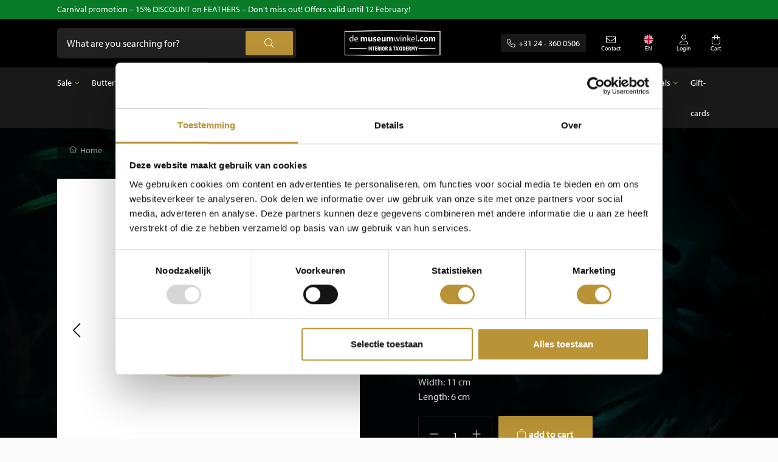

--- FILE ---
content_type: text/html;charset=utf-8
request_url: https://www.demuseumwinkel.com/en/bivalve-shell-white.html
body_size: 12755
content:
<!DOCTYPE html>
<html lang="en">
  <head>
    <title>White bivalvia shell - DeMuseumwinkel.com</title>
    <meta name="description" content="Bring a bit of the ocean home with our range of coral, sea shells and starfish! Colourful bivalvia shells" />
    <meta name="keywords" content="Bivalve, shell, (white)" />
    <meta http-equiv="X-UA-Compatible" content="IE=edge">
    <meta name="viewport" content="width=device-width, initial-scale=1">
    <meta name="apple-mobile-web-app-capable" content="yes">
    <meta name="apple-mobile-web-app-status-bar-style" content="black">
        		<link rel="shortcut icon" type="image/x-icon" href="https://cdn.webshopapp.com/shops/349496/themes/183639/v/2000890/assets/favicon.ico?20240513145531">
        <meta charset="utf-8"/>
<!-- [START] 'blocks/head.rain' -->
<!--

  (c) 2008-2026 Lightspeed Netherlands B.V.
  http://www.lightspeedhq.com
  Generated: 17-01-2026 @ 16:38:47

-->
<link rel="canonical" href="https://www.demuseumwinkel.com/en/bivalve-shell-white.html"/>
<link rel="alternate" href="https://www.demuseumwinkel.com/en/index.rss" type="application/rss+xml" title="New products"/>
<meta name="robots" content="noodp,noydir"/>
<meta property="og:url" content="https://www.demuseumwinkel.com/en/bivalve-shell-white.html?source=facebook"/>
<meta property="og:site_name" content="DeMuseumwinkel.com"/>
<meta property="og:title" content="White bivalvia shell"/>
<meta property="og:description" content="Bring a bit of the ocean home with our range of coral, sea shells and starfish! Colourful bivalvia shells"/>
<meta property="og:image" content="https://cdn.webshopapp.com/shops/349496/files/444289824/bivalve-shell-white.jpg"/>
<script src="https://www.powr.io/powr.js?external-type=lightspeed"></script>
<script>
(function(w,d,s,l,i){w[l]=w[l]||[];w[l].push({'gtm.start':
new Date().getTime(),event:'gtm.js'});var f=d.getElementsByTagName(s)[0],
j=d.createElement(s),dl=l!='dataLayer'?'&l='+l:'';j.async=true;j.src=
'https://www.googletagmanager.com/gtm.js?id='+i+dl;f.parentNode.insertBefore(j,f);
})(window,document,'script','dataLayer','GTM-MCQFMX');
</script>
<!--[if lt IE 9]>
<script src="https://cdn.webshopapp.com/assets/html5shiv.js?2025-02-20"></script>
<![endif]-->
<!-- [END] 'blocks/head.rain' -->
        	<meta name="google-site-verification" content="BkpNY2SbB9uuIZIuAmbjYGo_q3lUjDjtLjxtap97L3c" />
                <link rel="preload" as="style" href="https://cdn.webshopapp.com/shops/349496/themes/183639/assets/settings.css?20260115113920" />
    <link rel="stylesheet" href="https://cdn.webshopapp.com/shops/349496/themes/183639/assets/settings.css?20260115113920">
    <link rel="preload" href="https://assets.redbanana.nl/rb-framework/dist/css/style-min.css" as="style">
 		<link rel="stylesheet" href="https://assets.redbanana.nl/rb-framework/dist/css/style-min.css">
    <link rel="stylesheet" href="https://cdn.jsdelivr.net/npm/aos@next/dist/aos.css" />
        		<link rel="preload" href="https://assets.redbanana.nl/rb-framework/dist/css/demuseumwinkel-min.css" as="style">
     		<link rel="stylesheet" href="https://assets.redbanana.nl/rb-framework/dist/css/demuseumwinkel-min.css">
            	<link rel="stylesheet" href="https://assets.redbanana.nl/rb-framework/dist/css/popup/magnific-popup.css">
    
    <script src="https://cdn.webshopapp.com/assets/jquery-1-9-1.js?2025-02-20"></script>
    <script src="https://cdn.webshopapp.com/assets/jquery-ui-1-10-1.js?2025-02-20"></script>
        	<script src="https://assets.redbanana.nl/rb-framework/dist/js/jquery.magnific-popup.min.js"></script>
        <script src="https://cdn.jsdelivr.net/npm/swiper@8/swiper-bundle.min.js"></script>
    <script> var cartUrl = 'https://www.demuseumwinkel.com/en/cart/', listText = 'List';  </script>
    <script src="https://cdn.webshopapp.com/shops/349496/themes/183639/assets/dmw-logging.js?20260115113920"></script>

    <script type="application/ld+json">
        {
        "@context": "https://schema.org",
        "@type": "Organization",
        "url": "https://www.demuseumwinkel.com/",
        "logo": "https://cdn.webshopapp.com/shops/349496/themes/183639/v/2786521/assets/logo.png?20260108111930"
      }
  </script>
  </head>
  <body class="show-message-bar ">
    <div id="quote-id" style="display:none"></div>
    <div id="shop-id" style="display:none">349496</div>
    <div class="wrapper">
                    
<header class="main-header left" id="main-header">
      <div class="top-bar">
      <div class="container">
        <div class="row">
          <div class="col-12 flex align-center">
            <div class="top-bar-content-wrapper">
              <p>Carnival promotion – 15% DISCOUNT on FEATHERS – Don&#039;t miss out! Offers valid until 12 February!</p>
            </div>
          </div>
        </div>
      </div>
    </div>
    <div class="middle-bar">
    <div class="container">
      <div class="main-header-wrapper flex justify-content-between align-items-center">
                              <div class="search-wrapper centered-layout">
              <form action="https://www.demuseumwinkel.com/en/search/" method="get" id="formSearch" class="relative full-width" target="_self">
                <div class="search-input-wrapper">
                  <input type="text" name="q" placeholder="What are you searching for?">
                  <button class="cta icon icon-before icon-search noma"></button>
                </div>
              </form>
            </div>
                    <div class="logo-wrapper flex align-items-center centered-layout" >
                          <a href="/en"><img src="https://cdn.webshopapp.com/shops/349496/themes/183639/v/2786521/assets/logo.png?20260108111930" alt="Logo DeMuseumwinkel.com" class="logo full-width" width="180" height="40" loading="lazy"></a>
                      </div>
        
        <div class="icons-wrapper flex justify-content-end">
                              <a href="https://www.demuseumwinkel.com/en/cart/" class="desktop-hide icon-wrapper cart-icon flex flex-wrap justify-content-center flex-column relative cart">
            <span class="icon icon-before icon-bag noma flex justify-content-center"></span>
                      </a>
          <p class="phonenumber mobile-hide"><a href="tel:+31 24 - 360 0506" class="icon icon-before icon-phone">+31 24 - 360 0506</a></p>          <p class="phonenumber desktop-hide flex align-items-center"><a href="/account/login" class="icon icon-before icon-user noma"></a></p>
          <div class="menu-btn-wrapper desktop-hide flex align-items-center">
            <span class="icon icon-before icon-bars noma"></span>
          </div>
          <a class="contact-icon mobile-hide" href="/en/service">
            <span class="icon-contact-wrapper icon icon-before icon-envelope noma flex justify-content-center">
                Contact
            </span>
          </a>
          
                      <span class="icon-wrapper language-icon-assets flex justify-content-center align-items-center mobile-hide">
              <span class="flex justify-content-center flex-wrap align-items-center">
                  <img class="language-flag-img" src="https://flagicons.lipis.dev/flags/1x1/gb.svg" alt="flag" loading="lazy">
                <span class="icon-text flex full-width justify-content-center">EN</span>
              </span>
              <ul class="languageAssets">
                                  <li >
                    <a href="https://www.demuseumwinkel.com/nl/"  title="Nederlands" lang="nl">
                      Nederlands
                    </a>
                  </li>
                                  <li >
                    <a href="https://www.demuseumwinkel.com/de/"  title="Deutsch" lang="de">
                      Deutsch
                    </a>
                  </li>
                                  <li class="active">
                    <a href="https://www.demuseumwinkel.com/en/"  title="English" lang="en">
                      English
                    </a>
                  </li>
                              </ul>
            </span>
          <!--          	          	          		                <a href="https://www.demuseumwinkel.com/en/blogs/news/" class="icon-wrapper flex flex-wrap justify-content-center blog-icon flex-column">
                  <span class="icon icon-before icon-blog noma flex justify-content-center"></span>
                  <span class="icon-text flex full-width justify-content-center">Blog</span>
                </a>
                        	          		          	           -->
          <a href="https://www.demuseumwinkel.com/en/account/" class="mobile-hide flex flex-wrap justify-content-center flex-column icon-wrapper">
            <span class="icon icon-before icon-account noma flex justify-content-center"></span>
                        	<span class="icon-text flex full-width justify-content-center">Login</span>
                      </a>
          <a href="https://www.demuseumwinkel.com/en/cart/" class="mobile-hide icon-wrapper cart-icon flex flex-wrap justify-content-center flex-column relative">
            <span class="icon icon-before icon-bag noma flex justify-content-center"></span>
            <span class="icon-text flex full-width justify-content-center">Cart</span>
                      </a>
        </div>
      </div>
    </div>
  </div>
    	<div class="bottom-bar mobile-hide ">
      <div class="container">
        <ul class="menu flex align-items-center justify-content-between">
            <div class="flex menu menu-left  justify-content-between full-width  ">
                                                      <li class="menu-item menu-item-has-children relative small-menu">
                  <a href="https://www.demuseumwinkel.com/en/sale/" title="Sale">Sale</a>

                                                                                                    <div class="small-sub-menu-wrap">
                        <div class="container">
                          <ul class="sub-menu">
                            <li class="menu-item">
                              <a class="subitemLink" href="https://www.demuseumwinkel.com/en/sale/" title="Sale">Sale</a>
                            </li>
                                                          <li class="menu-item">
                                <a class="subitemLink" href="https://www.demuseumwinkel.com/en/sale/sale-15/" title="Sale 15%">Sale 15%</a>
                              </li>
                                                      </ul>
                        </div>
                      </div>
                                                      </li>
                                                        <li class="menu-item menu-item-has-children relative small-menu">
                  <a href="https://www.demuseumwinkel.com/en/butterflies/" title="Butterflies">Butterflies</a>

                                                                                                    <div class="small-sub-menu-wrap">
                        <div class="container">
                          <ul class="sub-menu">
                            <li class="menu-item">
                              <a class="subitemLink" href="https://www.demuseumwinkel.com/en/butterflies/" title="Butterflies">Butterflies</a>
                            </li>
                                                          <li class="menu-item">
                                <a class="subitemLink" href="https://www.demuseumwinkel.com/en/butterflies/butterflies-in-glass-dome/" title="Butterflies in glass dome">Butterflies in glass dome</a>
                              </li>
                                                          <li class="menu-item">
                                <a class="subitemLink" href="https://www.demuseumwinkel.com/en/butterflies/mounted-butterflies-in-frame/" title="Mounted butterflies in frame">Mounted butterflies in frame</a>
                              </li>
                                                          <li class="menu-item">
                                <a class="subitemLink" href="https://www.demuseumwinkel.com/en/butterflies/dried-butterflies/" title="Dried butterflies">Dried butterflies</a>
                              </li>
                                                      </ul>
                        </div>
                      </div>
                                                      </li>
                                                        <li class="menu-item menu-item-has-children relative small-menu">
                  <a href="https://www.demuseumwinkel.com/en/insects/" title="Insects">Insects</a>

                                                                                                    <div class="small-sub-menu-wrap">
                        <div class="container">
                          <ul class="sub-menu">
                            <li class="menu-item">
                              <a class="subitemLink" href="https://www.demuseumwinkel.com/en/insects/" title="Insects">Insects</a>
                            </li>
                                                          <li class="menu-item">
                                <a class="subitemLink" href="https://www.demuseumwinkel.com/en/insects/dried-insects/" title="Dried insects">Dried insects</a>
                              </li>
                                                      </ul>
                        </div>
                      </div>
                                                      </li>
                                                        <li class="menu-item menu-item-has-children relative small-menu">
                  <a href="https://www.demuseumwinkel.com/en/taxidermy/" title="Taxidermy">Taxidermy</a>

                                                                                                    <div class="small-sub-menu-wrap">
                        <div class="container">
                          <ul class="sub-menu">
                            <li class="menu-item">
                              <a class="subitemLink" href="https://www.demuseumwinkel.com/en/taxidermy/" title="Taxidermy">Taxidermy</a>
                            </li>
                                                          <li class="menu-item">
                                <a class="subitemLink" href="https://www.demuseumwinkel.com/en/taxidermy/taxidermy-birds/" title="Taxidermy birds">Taxidermy birds</a>
                              </li>
                                                          <li class="menu-item">
                                <a class="subitemLink" href="https://www.demuseumwinkel.com/en/taxidermy/taxidermy-mammals/" title="Taxidermy mammals">Taxidermy mammals</a>
                              </li>
                                                          <li class="menu-item">
                                <a class="subitemLink" href="https://www.demuseumwinkel.com/en/taxidermy/taxidermy-fish/" title="Taxidermy fish">Taxidermy fish</a>
                              </li>
                                                          <li class="menu-item">
                                <a class="subitemLink" href="https://www.demuseumwinkel.com/en/taxidermy/trophies/" title="Trophies ">Trophies </a>
                              </li>
                                                      </ul>
                        </div>
                      </div>
                                                      </li>
                                                        <li class="menu-item relative small-menu">
                  <a href="https://www.demuseumwinkel.com/en/sea-products/" title="Sea products">Sea products</a>

                                  </li>
                                                        <li class="menu-item menu-item-has-children relative small-menu">
                  <a href="https://www.demuseumwinkel.com/en/feathers/" title="Feathers">Feathers</a>

                                                                                                    <div class="small-sub-menu-wrap">
                        <div class="container">
                          <ul class="sub-menu">
                            <li class="menu-item">
                              <a class="subitemLink" href="https://www.demuseumwinkel.com/en/feathers/" title="Feathers">Feathers</a>
                            </li>
                                                          <li class="menu-item">
                                <a class="subitemLink" href="https://www.demuseumwinkel.com/en/feathers/skins/" title="Skins">Skins</a>
                              </li>
                                                          <li class="menu-item">
                                <a class="subitemLink" href="https://www.demuseumwinkel.com/en/feathers/skins-13335524/" title="Skins">Skins</a>
                              </li>
                                                      </ul>
                        </div>
                      </div>
                                                      </li>
                                                        <li class="menu-item relative small-menu">
                  <a href="https://www.demuseumwinkel.com/en/fossils/" title="Fossils">Fossils</a>

                                  </li>
                                                        <li class="menu-item relative small-menu">
                  <a href="https://www.demuseumwinkel.com/en/minerals/" title="Minerals">Minerals</a>

                                  </li>
                                                        <li class="menu-item relative small-menu">
                  <a href="https://www.demuseumwinkel.com/en/skulls-skeletons/" title="Skulls &amp; skeletons">Skulls &amp; skeletons</a>

                                  </li>
                                                        <li class="menu-item menu-item-has-children relative small-menu">
                  <a href="https://www.demuseumwinkel.com/en/glass-domes/" title="Glass domes">Glass domes</a>

                                                                                                    <div class="small-sub-menu-wrap">
                        <div class="container">
                          <ul class="sub-menu">
                            <li class="menu-item">
                              <a class="subitemLink" href="https://www.demuseumwinkel.com/en/glass-domes/" title="Glass domes">Glass domes</a>
                            </li>
                                                          <li class="menu-item">
                                <a class="subitemLink" href="https://www.demuseumwinkel.com/en/glass-domes/empty-domes/" title="Empty domes">Empty domes</a>
                              </li>
                                                      </ul>
                        </div>
                      </div>
                                                      </li>
                                                        <li class="menu-item menu-item-has-children relative small-menu">
                  <a href="https://www.demuseumwinkel.com/en/taxidermy-supplies/" title="Taxidermy supplies">Taxidermy supplies</a>

                                                                                                    <div class="small-sub-menu-wrap">
                        <div class="container">
                          <ul class="sub-menu">
                            <li class="menu-item">
                              <a class="subitemLink" href="https://www.demuseumwinkel.com/en/taxidermy-supplies/" title="Taxidermy supplies">Taxidermy supplies</a>
                            </li>
                                                          <li class="menu-item">
                                <a class="subitemLink" href="https://www.demuseumwinkel.com/en/taxidermy-supplies/insect-boxes-and-frames/" title="Insect boxes and frames">Insect boxes and frames</a>
                              </li>
                                                      </ul>
                        </div>
                      </div>
                                                      </li>
                                                                                  <li class="menu-item menu-item-has-children relative small-menu">
                  <a href="https://www.demuseumwinkel.com/en/specials/" title="Specials">Specials</a>

                                                                                                    <div class="small-sub-menu-wrap">
                        <div class="container">
                          <ul class="sub-menu">
                            <li class="menu-item">
                              <a class="subitemLink" href="https://www.demuseumwinkel.com/en/specials/" title="Specials">Specials</a>
                            </li>
                                                          <li class="menu-item">
                                <a class="subitemLink" href="https://www.demuseumwinkel.com/en/specials/antique/" title="Antique">Antique</a>
                              </li>
                                                          <li class="menu-item">
                                <a class="subitemLink" href="https://www.demuseumwinkel.com/en/specials/interior/" title="Interior">Interior</a>
                              </li>
                                                      </ul>
                        </div>
                      </div>
                                                      </li>
                                                                   	                             	                    <li>
                      <a href="https://www.demuseumwinkel.com/en/buy-gift-card/" title="Gift-cards">
                        Gift-cards
                      </a>
                    </li>
              	                                    </div>
                  </ul>
    	</div>
		</div>
  	
    <div class="search-wrapper-mobile desktop-hide ">
       <div class="container">
        <form action="https://www.demuseumwinkel.com/en/search/" method="get" id="formSearchMobile" class="relative full-width" target="_self">
          <div class="search-input-wrapper ">
            <input type="text" name="q" placeholder="What are you searching for?">
            <button class="cta icon icon-before icon-search noma"></button>
          </div>
        </form>
      </div>
    </div>
      	  		<div class="bottom-bar-custom desktop-hide">
  <div class="container">
    <a href="#" class="icon icon-before icon-left back-btn-custom sub"></a>
    <a href="#" class="icon icon-before icon-left back-btn-custom sub-sub"></a>

    <div class="menu-btn-wrapper desktop-hide flex align-items-center">
      <span class="icon icon-before icon-bars noma"></span>
    </div>

    <ul class="menu flex align-items-center justify-content-between">
      
            
               <li class="menu-item menu-item-has-children relative lang">
          <a class="flex flex-wrap align-items-center">
            <img class="language-flag-img" src="https://flagicons.lipis.dev/flags/1x1/gb.svg" alt="flag-en" loading="lazy">
          </a>
            <ul class="sub-menu-wrap submenu">
                                       <li >
                <a href="https://www.demuseumwinkel.com/nl/"  title="Nederlands" lang="nl">
                  <img class="language-flag-img" src="https://flagicons.lipis.dev/flags/1x1/nl.svg " alt="flag-nl" loading="lazy">
                </a>
              </li>
                                                   <li >
                <a href="https://www.demuseumwinkel.com/de/"  title="Deutsch" lang="de">
                  <img class="language-flag-img" src="https://flagicons.lipis.dev/flags/1x1/de.svg " alt="flag-de" loading="lazy">
                </a>
              </li>
                                                          </ul>
        </li>
            
              <li class="menu-item menu-item-has-children ">
                                          
          <a class="active-category" href="https://www.demuseumwinkel.com/en/sale/" title="Sale">
            <div class=" link-wrap">
                                                          <span class="category" >Sale</span>
            </div>
          </a>

                                              <div class="sub-menu-wrap">
              <div class="container">
                <div class="row row-20">
                  <div class="col-12 col-sm-12 col-md-12 col-lg-3 flex align-items-center">
                    <ul class="column-submenu">
                      <li class="menu-item">
                         <a class="subitemLink" href="https://www.demuseumwinkel.com/en/sale/" title="Sale">
                         	Sale
                        </a>
                      </li>
                    </ul> 
                  </div>
                                      <div class="col-12 col-sm-12 col-md-12 col-lg-3 flex align-items-center">
                      <ul class="column-submenu">
                                                  <li class="menu-item">
                            <a class="subitemLink" href="https://www.demuseumwinkel.com/en/sale/sale-15/" title="Sale 15%">
                              Sale 15%
                            </a>
                                                                                                                                            </li>
                                              </ul>
                    </div>
                                  </div>
              </div>
            </div>
                  </li>
              <li class="menu-item menu-item-has-children ">
                                    <div class="image-wrapper-sub">
                <img src="https://cdn.webshopapp.com/shops/349496/files/444601397/image.jpg" alt="Butterflies" loading="lazy" />
              </div>
                                
          <a class="active-category" href="https://www.demuseumwinkel.com/en/butterflies/" title="Butterflies">
            <div class="with-image link-wrap">
                                                <div class="image-wrapper">
                    <img src="https://cdn.webshopapp.com/shops/349496/files/444601397/52x52x2/image.jpg" alt="Butterflies" loading="lazy" />
                  </div>
                                            <span class="category" >Butterflies</span>
            </div>
          </a>

                                              <div class="sub-menu-wrap">
              <div class="container">
                <div class="row row-20">
                  <div class="col-12 col-sm-12 col-md-12 col-lg-3 flex align-items-center">
                    <ul class="column-submenu">
                      <li class="menu-item">
                         <a class="subitemLink" href="https://www.demuseumwinkel.com/en/butterflies/" title="Butterflies">
                         	Butterflies
                        </a>
                      </li>
                    </ul> 
                  </div>
                                      <div class="col-12 col-sm-12 col-md-12 col-lg-3 flex align-items-center">
                      <ul class="column-submenu">
                                                  <li class="menu-item">
                            <a class="subitemLink" href="https://www.demuseumwinkel.com/en/butterflies/butterflies-in-glass-dome/" title="Butterflies in glass dome">
                              Butterflies in glass dome
                            </a>
                                                                                          <div class="image-wrapper-sub-sub">
                                  <img src="https://cdn.webshopapp.com/shops/349496/files/444601793/image.jpg" alt="Butterflies in glass dome" loading="lazy" />
                                </div>
                                                                                                                </li>
                                                  <li class="menu-item">
                            <a class="subitemLink" href="https://www.demuseumwinkel.com/en/butterflies/mounted-butterflies-in-frame/" title="Mounted butterflies in frame">
                              Mounted butterflies in frame
                            </a>
                                                                                          <div class="image-wrapper-sub-sub">
                                  <img src="https://cdn.webshopapp.com/shops/349496/files/436224812/image.jpg" alt="Mounted butterflies in frame" loading="lazy" />
                                </div>
                                                                                                                </li>
                                              </ul>
                    </div>
                                      <div class="col-12 col-sm-12 col-md-12 col-lg-3 flex align-items-center">
                      <ul class="column-submenu">
                                                  <li class="menu-item">
                            <a class="subitemLink" href="https://www.demuseumwinkel.com/en/butterflies/dried-butterflies/" title="Dried butterflies">
                              Dried butterflies
                            </a>
                                                                                          <div class="image-wrapper-sub-sub">
                                  <img src="https://cdn.webshopapp.com/shops/349496/files/436224820/image.jpg" alt="Dried butterflies" loading="lazy" />
                                </div>
                                                                                                                </li>
                                              </ul>
                    </div>
                                  </div>
              </div>
            </div>
                  </li>
              <li class="menu-item menu-item-has-children ">
                                    <div class="image-wrapper-sub">
                <img src="https://cdn.webshopapp.com/shops/349496/files/436224825/image.jpg" alt="Insects" loading="lazy" />
              </div>
                                
          <a class="active-category" href="https://www.demuseumwinkel.com/en/insects/" title="Insects">
            <div class="with-image link-wrap">
                                                <div class="image-wrapper">
                    <img src="https://cdn.webshopapp.com/shops/349496/files/436224825/52x52x2/image.jpg" alt="Insects" loading="lazy" />
                  </div>
                                            <span class="category" >Insects</span>
            </div>
          </a>

                                              <div class="sub-menu-wrap">
              <div class="container">
                <div class="row row-20">
                  <div class="col-12 col-sm-12 col-md-12 col-lg-3 flex align-items-center">
                    <ul class="column-submenu">
                      <li class="menu-item">
                         <a class="subitemLink" href="https://www.demuseumwinkel.com/en/insects/" title="Insects">
                         	Insects
                        </a>
                      </li>
                    </ul> 
                  </div>
                                      <div class="col-12 col-sm-12 col-md-12 col-lg-3 flex align-items-center">
                      <ul class="column-submenu">
                                                  <li class="menu-item">
                            <a class="subitemLink" href="https://www.demuseumwinkel.com/en/insects/dried-insects/" title="Dried insects">
                              Dried insects
                            </a>
                                                                                          <div class="image-wrapper-sub-sub">
                                  <img src="https://cdn.webshopapp.com/shops/349496/files/436224832/image.jpg" alt="Dried insects" loading="lazy" />
                                </div>
                                                                                                                </li>
                                              </ul>
                    </div>
                                  </div>
              </div>
            </div>
                  </li>
              <li class="menu-item menu-item-has-children ">
                                    <div class="image-wrapper-sub">
                <img src="https://cdn.webshopapp.com/shops/349496/files/435114462/image.jpg" alt="Taxidermy" loading="lazy" />
              </div>
                                
          <a class="active-category" href="https://www.demuseumwinkel.com/en/taxidermy/" title="Taxidermy">
            <div class="with-image link-wrap">
                                                <div class="image-wrapper">
                    <img src="https://cdn.webshopapp.com/shops/349496/files/435114462/52x52x2/image.jpg" alt="Taxidermy" loading="lazy" />
                  </div>
                                            <span class="category" >Taxidermy</span>
            </div>
          </a>

                                              <div class="sub-menu-wrap">
              <div class="container">
                <div class="row row-20">
                  <div class="col-12 col-sm-12 col-md-12 col-lg-3 flex align-items-center">
                    <ul class="column-submenu">
                      <li class="menu-item">
                         <a class="subitemLink" href="https://www.demuseumwinkel.com/en/taxidermy/" title="Taxidermy">
                         	Taxidermy
                        </a>
                      </li>
                    </ul> 
                  </div>
                                      <div class="col-12 col-sm-12 col-md-12 col-lg-3 flex align-items-center">
                      <ul class="column-submenu">
                                                  <li class="menu-item">
                            <a class="subitemLink" href="https://www.demuseumwinkel.com/en/taxidermy/taxidermy-birds/" title="Taxidermy birds">
                              Taxidermy birds
                            </a>
                                                                                          <div class="image-wrapper-sub-sub">
                                  <img src="https://cdn.webshopapp.com/shops/349496/files/435114463/image.jpg" alt="Taxidermy birds" loading="lazy" />
                                </div>
                                                                                                                </li>
                                                  <li class="menu-item">
                            <a class="subitemLink" href="https://www.demuseumwinkel.com/en/taxidermy/taxidermy-mammals/" title="Taxidermy mammals">
                              Taxidermy mammals
                            </a>
                                                                                          <div class="image-wrapper-sub-sub">
                                  <img src="https://cdn.webshopapp.com/shops/349496/files/454869187/image.jpg" alt="Taxidermy mammals" loading="lazy" />
                                </div>
                                                                                                                </li>
                                              </ul>
                    </div>
                                      <div class="col-12 col-sm-12 col-md-12 col-lg-3 flex align-items-center">
                      <ul class="column-submenu">
                                                  <li class="menu-item">
                            <a class="subitemLink" href="https://www.demuseumwinkel.com/en/taxidermy/taxidermy-fish/" title="Taxidermy fish">
                              Taxidermy fish
                            </a>
                                                                                          <div class="image-wrapper-sub-sub">
                                  <img src="https://cdn.webshopapp.com/shops/349496/files/454878700/image.jpg" alt="Taxidermy fish" loading="lazy" />
                                </div>
                                                                                                                </li>
                                                  <li class="menu-item">
                            <a class="subitemLink" href="https://www.demuseumwinkel.com/en/taxidermy/trophies/" title="Trophies ">
                              Trophies 
                            </a>
                                                                                                                                            </li>
                                              </ul>
                    </div>
                                  </div>
              </div>
            </div>
                  </li>
              <li class="menu-item ">
                                    <div class="image-wrapper-sub">
                <img src="https://cdn.webshopapp.com/shops/349496/files/435114461/image.jpg" alt="Sea products" loading="lazy" />
              </div>
                                
          <a class="active-category" href="https://www.demuseumwinkel.com/en/sea-products/" title="Sea products">
            <div class="with-image link-wrap">
                                                <div class="image-wrapper">
                    <img src="https://cdn.webshopapp.com/shops/349496/files/435114461/52x52x2/image.jpg" alt="Sea products" loading="lazy" />
                  </div>
                                            <span class="category" >Sea products</span>
            </div>
          </a>

                  </li>
              <li class="menu-item menu-item-has-children ">
                                    <div class="image-wrapper-sub">
                <img src="https://cdn.webshopapp.com/shops/349496/files/435114464/image.jpg" alt="Feathers" loading="lazy" />
              </div>
                                
          <a class="active-category" href="https://www.demuseumwinkel.com/en/feathers/" title="Feathers">
            <div class="with-image link-wrap">
                                                <div class="image-wrapper">
                    <img src="https://cdn.webshopapp.com/shops/349496/files/435114464/52x52x2/image.jpg" alt="Feathers" loading="lazy" />
                  </div>
                                            <span class="category" >Feathers</span>
            </div>
          </a>

                                              <div class="sub-menu-wrap">
              <div class="container">
                <div class="row row-20">
                  <div class="col-12 col-sm-12 col-md-12 col-lg-3 flex align-items-center">
                    <ul class="column-submenu">
                      <li class="menu-item">
                         <a class="subitemLink" href="https://www.demuseumwinkel.com/en/feathers/" title="Feathers">
                         	Feathers
                        </a>
                      </li>
                    </ul> 
                  </div>
                                      <div class="col-12 col-sm-12 col-md-12 col-lg-3 flex align-items-center">
                      <ul class="column-submenu">
                                                  <li class="menu-item">
                            <a class="subitemLink" href="https://www.demuseumwinkel.com/en/feathers/skins/" title="Skins">
                              Skins
                            </a>
                                                                                          <div class="image-wrapper-sub-sub">
                                  <img src="https://cdn.webshopapp.com/shops/349496/files/435114506/image.jpg" alt="Skins" loading="lazy" />
                                </div>
                                                                                                                </li>
                                              </ul>
                    </div>
                                      <div class="col-12 col-sm-12 col-md-12 col-lg-3 flex align-items-center">
                      <ul class="column-submenu">
                                                  <li class="menu-item">
                            <a class="subitemLink" href="https://www.demuseumwinkel.com/en/feathers/skins-13335524/" title="Skins">
                              Skins
                            </a>
                                                                                                                                            </li>
                                              </ul>
                    </div>
                                  </div>
              </div>
            </div>
                  </li>
              <li class="menu-item ">
                                    <div class="image-wrapper-sub">
                <img src="https://cdn.webshopapp.com/shops/349496/files/435114465/image.jpg" alt="Fossils" loading="lazy" />
              </div>
                                
          <a class="active-category" href="https://www.demuseumwinkel.com/en/fossils/" title="Fossils">
            <div class="with-image link-wrap">
                                                <div class="image-wrapper">
                    <img src="https://cdn.webshopapp.com/shops/349496/files/435114465/52x52x2/image.jpg" alt="Fossils" loading="lazy" />
                  </div>
                                            <span class="category" >Fossils</span>
            </div>
          </a>

                  </li>
              <li class="menu-item ">
                                    <div class="image-wrapper-sub">
                <img src="https://cdn.webshopapp.com/shops/349496/files/435114479/image.jpg" alt="Minerals" loading="lazy" />
              </div>
                                
          <a class="active-category" href="https://www.demuseumwinkel.com/en/minerals/" title="Minerals">
            <div class="with-image link-wrap">
                                                <div class="image-wrapper">
                    <img src="https://cdn.webshopapp.com/shops/349496/files/435114479/52x52x2/image.jpg" alt="Minerals" loading="lazy" />
                  </div>
                                            <span class="category" >Minerals</span>
            </div>
          </a>

                  </li>
              <li class="menu-item ">
                                    <div class="image-wrapper-sub">
                <img src="https://cdn.webshopapp.com/shops/349496/files/435114466/image.jpg" alt="Skulls &amp; skeletons" loading="lazy" />
              </div>
                                
          <a class="active-category" href="https://www.demuseumwinkel.com/en/skulls-skeletons/" title="Skulls &amp; skeletons">
            <div class="with-image link-wrap">
                                                <div class="image-wrapper">
                    <img src="https://cdn.webshopapp.com/shops/349496/files/435114466/52x52x2/image.jpg" alt="Skulls &amp; skeletons" loading="lazy" />
                  </div>
                                            <span class="category" >Skulls &amp; skeletons</span>
            </div>
          </a>

                  </li>
              <li class="menu-item menu-item-has-children ">
                                    <div class="image-wrapper-sub">
                <img src="https://cdn.webshopapp.com/shops/349496/files/435114460/image.jpg" alt="Glass domes" loading="lazy" />
              </div>
                                
          <a class="active-category" href="https://www.demuseumwinkel.com/en/glass-domes/" title="Glass domes">
            <div class="with-image link-wrap">
                                                <div class="image-wrapper">
                    <img src="https://cdn.webshopapp.com/shops/349496/files/435114460/52x52x2/image.jpg" alt="Glass domes" loading="lazy" />
                  </div>
                                            <span class="category" >Glass domes</span>
            </div>
          </a>

                                              <div class="sub-menu-wrap">
              <div class="container">
                <div class="row row-20">
                  <div class="col-12 col-sm-12 col-md-12 col-lg-3 flex align-items-center">
                    <ul class="column-submenu">
                      <li class="menu-item">
                         <a class="subitemLink" href="https://www.demuseumwinkel.com/en/glass-domes/" title="Glass domes">
                         	Glass domes
                        </a>
                      </li>
                    </ul> 
                  </div>
                                      <div class="col-12 col-sm-12 col-md-12 col-lg-3 flex align-items-center">
                      <ul class="column-submenu">
                                                  <li class="menu-item">
                            <a class="subitemLink" href="https://www.demuseumwinkel.com/en/glass-domes/empty-domes/" title="Empty domes">
                              Empty domes
                            </a>
                                                                                                                                            </li>
                                              </ul>
                    </div>
                                  </div>
              </div>
            </div>
                  </li>
              <li class="menu-item menu-item-has-children ">
                                    <div class="image-wrapper-sub">
                <img src="https://cdn.webshopapp.com/shops/349496/files/437148174/image.jpg" alt="Taxidermy supplies" loading="lazy" />
              </div>
                                
          <a class="active-category" href="https://www.demuseumwinkel.com/en/taxidermy-supplies/" title="Taxidermy supplies">
            <div class="with-image link-wrap">
                                                <div class="image-wrapper">
                    <img src="https://cdn.webshopapp.com/shops/349496/files/437148174/52x52x2/image.jpg" alt="Taxidermy supplies" loading="lazy" />
                  </div>
                                            <span class="category" >Taxidermy supplies</span>
            </div>
          </a>

                                              <div class="sub-menu-wrap">
              <div class="container">
                <div class="row row-20">
                  <div class="col-12 col-sm-12 col-md-12 col-lg-3 flex align-items-center">
                    <ul class="column-submenu">
                      <li class="menu-item">
                         <a class="subitemLink" href="https://www.demuseumwinkel.com/en/taxidermy-supplies/" title="Taxidermy supplies">
                         	Taxidermy supplies
                        </a>
                      </li>
                    </ul> 
                  </div>
                                      <div class="col-12 col-sm-12 col-md-12 col-lg-3 flex align-items-center">
                      <ul class="column-submenu">
                                                  <li class="menu-item">
                            <a class="subitemLink" href="https://www.demuseumwinkel.com/en/taxidermy-supplies/insect-boxes-and-frames/" title="Insect boxes and frames">
                              Insect boxes and frames
                            </a>
                                                                                                                                            </li>
                                              </ul>
                    </div>
                                  </div>
              </div>
            </div>
                  </li>
              <li class="menu-item ">
                                    <div class="image-wrapper-sub">
                <img src="https://cdn.webshopapp.com/shops/349496/files/435114474/image.jpg" alt="Sold" loading="lazy" />
              </div>
                                
          <a class="active-category" href="https://www.demuseumwinkel.com/en/sold/" title="Sold">
            <div class="with-image link-wrap">
                                                <div class="image-wrapper">
                    <img src="https://cdn.webshopapp.com/shops/349496/files/435114474/52x52x2/image.jpg" alt="Sold" loading="lazy" />
                  </div>
                                            <span class="category" >Sold</span>
            </div>
          </a>

                  </li>
              <li class="menu-item menu-item-has-children ">
                                    <div class="image-wrapper-sub">
                <img src="https://cdn.webshopapp.com/shops/349496/files/436224719/image.jpg" alt="Specials" loading="lazy" />
              </div>
                                
          <a class="active-category" href="https://www.demuseumwinkel.com/en/specials/" title="Specials">
            <div class="with-image link-wrap">
                                                <div class="image-wrapper">
                    <img src="https://cdn.webshopapp.com/shops/349496/files/436224719/52x52x2/image.jpg" alt="Specials" loading="lazy" />
                  </div>
                                            <span class="category" >Specials</span>
            </div>
          </a>

                                              <div class="sub-menu-wrap">
              <div class="container">
                <div class="row row-20">
                  <div class="col-12 col-sm-12 col-md-12 col-lg-3 flex align-items-center">
                    <ul class="column-submenu">
                      <li class="menu-item">
                         <a class="subitemLink" href="https://www.demuseumwinkel.com/en/specials/" title="Specials">
                         	Specials
                        </a>
                      </li>
                    </ul> 
                  </div>
                                      <div class="col-12 col-sm-12 col-md-12 col-lg-3 flex align-items-center">
                      <ul class="column-submenu">
                                                  <li class="menu-item">
                            <a class="subitemLink" href="https://www.demuseumwinkel.com/en/specials/antique/" title="Antique">
                              Antique
                            </a>
                                                                                          <div class="image-wrapper-sub-sub">
                                  <img src="https://cdn.webshopapp.com/shops/349496/files/436224757/image.jpg" alt="Antique" loading="lazy" />
                                </div>
                                                                                                                </li>
                                              </ul>
                    </div>
                                      <div class="col-12 col-sm-12 col-md-12 col-lg-3 flex align-items-center">
                      <ul class="column-submenu">
                                                  <li class="menu-item">
                            <a class="subitemLink" href="https://www.demuseumwinkel.com/en/specials/interior/" title="Interior">
                              Interior
                            </a>
                                                                                                                                            </li>
                                              </ul>
                    </div>
                                  </div>
              </div>
            </div>
                  </li>
                    <li>
                                          <a class="icon icon-star icon-before noma" href="https://www.demuseumwinkel.com/en/collection/?sort=newest" title="Newest">
            <span class="title">Newest</span>
          </a>
        </li>
              <li>
                                          <a class="icon icon-giftcard icon-before noma" href="https://www.demuseumwinkel.com/en/buy-gift-card/" title="Gift-cards">
            <span class="title">Gift-cards</span>
          </a>
        </li>
            
<!--               <li class="menu-item language-menu icon icon-after icon-chevdown flex justify-conent-between align-items-center relative">
          <select class="languages-mobile">
            <option>Language</option>
                          <option value="https://www.demuseumwinkel.com/nl/" lang="nl"  title="Nederlands">
                  Nederlands
              </option>
                          <option value="https://www.demuseumwinkel.com/de/" lang="de"  title="Deutsch">
                  Deutsch
              </option>
                          <option value="https://www.demuseumwinkel.com/en/" lang="en"  title="English">
                  English
              </option>
                      </select>
        </li>
       -->
      
    </ul>
  </div>
</div>

<script>
  $(document).ready(function() {
    var backButtonCustomSub = $('.back-btn-custom.sub');
    var backButtonCustomSubSub = $('.back-btn-custom.sub-sub');
    
    $('.bottom-bar-custom > .container > .menu > .menu-item > a').each(function(index, element) {
      var activeSubmenu = false;
      backButtonCustomSubSub.hide();
      backButtonCustomSub.hide();
      
      if ($(this).parent('.menu-item').hasClass('menu-item-has-children')) {
        $(element).on('click', function(event) {
          event.preventDefault();
          backButtonCustomSub.show();
          backButtonCustomSubSub.hide();
          
          function resetSubMenu() {
            $('body').removeClass("open-submenu");
             $('.bottom-bar-custom > .container > .menu > li').show();
             $(element).parent('.menu-item').removeClass("active-menu");
             $(element).show();
             $('.image-wrapper-sub').hide();
             backButtonCustomSubSub.hide();
          	 backButtonCustomSub.hide();
             activeSubmenu = false;
          }
          
          if (!activeSubmenu) {
              $('.bottom-bar-custom > .container > .menu > li').hide();
              $('body').addClass("open-submenu");
            	$('.image-wrapper-sub').show();
              $(this).parent('.menu-item').addClass("active-menu");
              activeSubmenu = true;
          } else {
              window.location.href = $(this).attr('href');
          }
          
          if(activeSubmenu) {
           backButtonCustomSub.on('click', function(event) {
             resetSubMenu();
           });
            $('.menu-btn-wrapper .icon-bars').on('click', function(event) {
             resetSubMenu();
           });
          }
        });
      } 
    });
    
    $('.bottom-bar-custom .menu-item .column-submenu .menu-item a').each(function(index, element) {
      var activeSubSubmenu = false;
      
      if ($(this).parent('.menu-item').hasClass('menu-item-has-children')) {
        $(element).on('click', function(event) {
          event.preventDefault();
          backButtonCustomSubSub.show();
          backButtonCustomSub.hide();
          
          function resetSubSubMenu() {
            $('body').removeClass("open-sub-sub-menu");
             $('.bottom-bar-custom .sub-menu-wrap .column-submenu > .menu-item').show();
             $(element).parent('.menu-item').removeClass("active-sub-sub-menu");
             $('.menu-item.active-menu .image-wrapper-sub-sub').hide();
             $('.menu-item.active-menu > .image-wrapper-sub').show();
             $('.menu-item.active-menu > a').show();
             backButtonCustomSubSub.hide();
          	 backButtonCustomSub.show();
            activeSubSubmenu = false;
          }
          
          if (!activeSubSubmenu) {
              $('.bottom-bar-custom .sub-menu-wrap .column-submenu > .menu-item').hide();
              $('body').addClass("open-sub-sub-menu");
              $(this).parent('.menu-item').addClass("active-sub-sub-menu").show();
            	$('.menu-item.active-menu .image-wrapper-sub-sub').show();
            	$('.menu-item.active-menu > a').hide();
            	$('.menu-item.active-menu > .image-wrapper-sub').hide();
              activeSubSubmenu = true;
          } else {
              window.location.href = $(this).attr('href');
          }
          
          if(activeSubSubmenu) {
             backButtonCustomSubSub.on('click', function(event) {
               resetSubSubMenu();
             });
             $('.menu-btn-wrapper .icon-bars').on('click', function(event) {
               resetSubSubMenu();
             });
          }
        });
      } 
    });
	});
</script>  	  </header>            <div class="page-wrapper">
                


  
<script type="application/ld+json">
        {
        "@context": "https://schema.org",
        "@type": "BreadcrumbList",
        "itemListElement": [
        	          {
            "@type": "ListItem",
            "position": "1",
            "name": "Bivalve shell (white)",
            "item": "https://www.demuseumwinkel.com/en/bivalve-shell-white.html"
        	}                ]
      }
  </script>
<section id="section-61183248" class="section-breadcrumbs m-bot-30 ">
  <div class="container">
    			<div class="desktop-hide back-bread breads">
        <a href="https://www.demuseumwinkel.com/en/sea-products/" class="icon icon-before icon-chevleft">Back naar sea products</a>
    	</div>
        <div class="breads flex mobile-hide">
      <a class="" href="https://www.demuseumwinkel.com/en/" title="Home"><span class="icon icon-before icon-home">Home</span></a>
                        <div class="icon icon-before icon-chevright noma"></div>
          <a href="https://www.demuseumwinkel.com/en/bivalve-shell-white.html" class="last-item "><span >Bivalve shell (white)</span></a>
                  </div>
  </div>
</section><script type="application/ld+json">
              {
        "@context": "https://schema.org",
        "@type": "Product",
                "description": "&lt;p class=&quot;MsoNormal&quot;&gt;Beautiful pearlescent sea shell.&amp;nbsp;&lt;/p&gt;<br />
<br />
&lt;p class=&quot;MsoNormal&quot;&gt;Per piece.&amp;nbsp;Size and colour may vary.&lt;/p&gt;<br />
<br />
&lt;p class=&quot;MsoNormal&quot;&gt;A wide range of unique shells and starfish for the enthusiast and the collector.&amp;nbsp;&lt;/p&gt;<br />
<br />
&lt;p class=&quot;MsoNormal&quot;&gt;If you are looking for a special shell or other wonders of the sea, feel free to contact us.&lt;span lang=&quot;EN-US&quot;&gt;&lt;o:p&gt;&lt;/o:p&gt;&lt;/span&gt;&lt;/p&gt;",
        "name": "Bivalve shell (white)",
        "image": "https://cdn.webshopapp.com/shops/349496/files/444289824/image.jpg",
                        "offers": {
          "@type": "Offer",
          "availability": "https://schema.org/InStock",
          "price": "6.95",
          "priceCurrency": "EUR"
        }
      }

  </script>


<script>
	dataLayer.push({'ecommerce' : null});
  dataLayer.push({
  	'event' : 'view_item',
    'ecommerce': {
    	'currency': 'EUR',
      'value' : '6.95',
      'items': [{
    		'item_name': 'Bivalve shell (white)',
        'item_id': '147900445',
        'product_id': '147900445',
      	'item_variant_id': '291863726' ,
      	'item_brand': '',
      	'item_category': '',
      	'item_variant': '',
      	'index': 1,
      	'currency': 'EUR',
      	'price': '5.7438',
        'sale': '',	
                	'discount': 0
            	}]
    }
  })
</script>


<script>
 console.log(  window.dataLayer = window.dataLayer );
</script>
<section id="section-1608803475" class="section-product-detail mb-0">
  <div class="container">
    <div class="row g-0 g-sm-0 g-md-0 g-lg-6 product-detail-wrapper">
      <div class="col-xs-12 col-sm-12 col-md-12 col-lg-6 product-column">
        <div class="product-left-wrapper full-width overflow-hidden">
                    <div class="gallery-top square overflow-hidden border-radius">
            <div class="swiper-container relative">
                            <div class="swiper-wrapper">
                                  <div class="swiper-slide">
                                                               <a class="image-popup full-all" href="https://cdn.webshopapp.com/shops/349496/files/444289824/600x600x2/bivalve-shell-white.jpg" loading="lazy">
                                                                
                                        <img src="
                    	                    		https://cdn.webshopapp.com/shops/349496/files/444289824/600x600x2/bivalve-shell-white.jpg
                    	"
                        alt="Bivalve shell (white)"
                        loading="lazy">
                    	                    </a>
                                      </div>
                                  <div class="swiper-slide">
                                                               <a class="image-popup full-all" href="https://cdn.webshopapp.com/shops/349496/files/444289827/600x600x2/bivalve-shell-white.jpg" loading="lazy">
                                                                
                                        <img src="
                    	                    		https://cdn.webshopapp.com/shops/349496/files/444289827/600x600x2/bivalve-shell-white.jpg
                    	"
                        alt="Bivalve shell (white)"
                        loading="lazy">
                    	                    </a>
                                      </div>
                                  <div class="swiper-slide">
                                                               <a class="image-popup full-all" href="https://cdn.webshopapp.com/shops/349496/files/444289831/600x600x2/bivalve-shell-white.jpg" loading="lazy">
                                                                
                                        <img src="
                    	                    		https://cdn.webshopapp.com/shops/349496/files/444289831/600x600x2/bivalve-shell-white.jpg
                    	"
                        alt="Bivalve shell (white)"
                        loading="lazy">
                    	                    </a>
                                      </div>
                              </div>
              <div class="swiper-btn absolute top left full-height flex align-items-center"><span class="swiper-button-prev icon icon-after icon-chevleft"></span></div>
              <div class="swiper-btn absolute top right full-height flex align-items-center"><span class="swiper-button-next icon icon-after icon-chevright"></span></div>
            </div>
          </div>
                      <div class="gallery-thumbs flex align-items-center m-top-20 ">
              <div class="swiper-button-prev rounded swiper-btn icon icon-before icon-arrow-left"></div>
              <div thumbsSlider="" class="swiper-container">
                <div class="swiper-wrapper">
                                      <div class="swiper-slide">
                      <div class="thumb-wrapper full-all">
                        <img src="https://cdn.webshopapp.com/shops/349496/files/444289824/60x60x2/bivalve-shell-white.jpg" alt="Bivalve shell (white)" loading="lazy">
                      </div>
                    </div>
                                      <div class="swiper-slide">
                      <div class="thumb-wrapper full-all">
                        <img src="https://cdn.webshopapp.com/shops/349496/files/444289827/60x60x2/bivalve-shell-white.jpg" alt="Bivalve shell (white)" loading="lazy">
                      </div>
                    </div>
                                      <div class="swiper-slide">
                      <div class="thumb-wrapper full-all">
                        <img src="https://cdn.webshopapp.com/shops/349496/files/444289831/60x60x2/bivalve-shell-white.jpg" alt="Bivalve shell (white)" loading="lazy">
                      </div>
                    </div>
                                  </div>
              </div>
              <div class="swiper-button-next rounded swiper-btn icon icon-after icon-arrow-right"></div>
            </div>
                  </div>
      </div>
      <div class="col-xs-12 col-sm-12 col-md-12 col-lg-6 flex align-items-center right-product-col product-column">
        <form action="https://www.demuseumwinkel.com/en/cart/add/291863726/" id="product_configure_form" method="post" class="product-right-wrapper full-width" target="_self">
          
          						<div class="product-heading maxtext m-bot-20">
            <h1>Bivalve shell (white)</h1>
            <div class="product-information">
                            <span class="block">Articlecode: 254502590</span>
                                            <div class="product-stock-wrapper flex mb-4 m-top-10">
                                      <div class="span-available">
                                              <span class="stock icon icon-before icon-light icon-check full-width">20 in stock</span>
                                          </div>
                   
                </div>
                                        </div>
                      </div>
          					<!--    Price box        -->
					
          <div class="price-box flex align-items-center flex-wrap full-width m-bot-20 move-price">
							
            	                                                          <div class="main-price full-width">€6,95</div>
                      <div class="main-price exclusive full-width"><span>Excl. tax: €5,74</span></div>
                                                      		    					          </div>
       		          	
                    	              <div class="size-wrapper flex flex-column m-bot-20">
                <strong style="color: #fff;">Dimensions:</strong>
                                	<p style="color: #fff;">Height: 4 cm</p>
                                                	<p style="color: #fff;">Width: 11 cm</p>
                                                	<p style="color: #fff;">Length: 6 cm</p>
                              </div>
          	                    
                                                    <input type="hidden" name="bundle_id" id="product_configure_bundle_id" value="">
                    
          <!--     Actions buttons (Add to cart)      -->
          <div class="flex product-buttons-wrapper">
            <!-- Quantity box   -->
                          <div class="quantity-price-wrapper flex flex-wrap align-items-center full-height">
                <div class="quantity-box all-quantity-box full-height">
                  <div class="relative quantity-field flex align-items-center full-height">
                    <a href="#" class="icon icon-before icon-minus noma full-height"></a>
                    <input class="full-height" type="text" name="quantity" id="quantity" value="1" />
                    <a href="#" class="icon icon-before icon-plus noma full-height"></a>
                  </div>
                </div>
              </div>
                        <div class="product-buttons-cta-wrapper full-width flex">
              <div class="add-to-cart-wrapper cta-wrapper">
              	                                      <a href="#" id="add-cart" class="cta full-width icon icon-before icon-bag full-width flex justify-content-center">add to cart</a>
                  	
                              </div>
                          </div>
          </div>
          
                      <div class="product-usp-wrapper m-top-20">
              <ul>
                                	<li class="icon icon-before icon-check">FREE in-store pick-up</li>
                                                	<li class="icon icon-before icon-check">Winner best retailer of the year!</li>
                                                	<li class="icon icon-before icon-check">We score a 4.7/5 out of 510 reviews</li>
                                              </ul>
            </div>
                  </form>
      </div>
    </div>

    <div class="bottom-product-content m-top-100">
      <div class="row g-0 g-sm-0 g-md-0 g-lg-6">
        <div class="col-xs-12 col-sm-12 col-md-12 col-lg-6">
                      <section class="section-content relative">
              <div class="maxtext max-heigther">
                <h3>Productinformation</h3>
                <p class="MsoNormal">Beautiful pearlescent sea shell.&nbsp;</p>

<p class="MsoNormal">Per piece.&nbsp;Size and colour may vary.</p>

<p class="MsoNormal">A wide range of unique shells and starfish for the enthusiast and the collector.&nbsp;</p>

<p class="MsoNormal">If you are looking for a special shell or other wonders of the sea, feel free to contact us.<span lang="EN-US"><o:p></o:p></span></p>
              </div>
              <div class="show-more-wrapper more align-items-end justify-content-center bottom left full-width">
              	<a href="#" class="cta cta-small cta-secondary show-more icon icon-before icon-chevdown">Show more</a>
              </div>
            </section>
                  
        </div>
        <div class="col-xs-12 col-sm-12 col-md-12 col-lg-6">
                              </div>
      </div>
    </div>
  </div>
	<script>
  $(document).on('click', '#add-cart', function(){
    $('#product_configure_form').submit();
  });
      const galleryThumbs = new Swiper("#section-1608803475 .gallery-thumbs .swiper-container", {
      loop: true,
      spaceBetween: 10,
      slidesPerView: 3,
      watchSlidesProgress: true,
      navigation: {
        nextEl: "#section-1608803475 .gallery-thumbs .swiper-button-next",
        prevEl: "#section-1608803475 .gallery-thumbs .swiper-button-prev",
      },
      breakpoints: {
        0: {
          slidesPerView: 2,
        },
        640: {
          slidesPerView: 3,
        },
        991: {
          slidesPerView: 3,
        }
      }
    });
    const galleryTop = new Swiper("#section-1608803475 .gallery-top .swiper-container", {
    loop: true,
    spaceBetween: 10,
    navigation: {
      nextEl: ".gallery-top .swiper-button-next",
      prevEl: ".gallery-top .swiper-button-prev",
    },
       thumbs: {
      swiper: galleryThumbs,
    },
     });
  const reviewSwiper_31608803475 = new Swiper('#section-31608803475 .swiper-container', {
    slidesPerView: 1,
  	spaceBetween: 10,
    pagination: {
      el: '#section-31608803475 .swiper-navigation-wrapper-1608803475 .swiper-pagination',
      clickable: true,
      renderBullet: function (index, className) {
        return '<span class="' + className + '">' + (index + 1) + '</span>';
      },
    },
    navigation: {
      nextEl: '#section-31608803475 .swiper-navigation-wrapper-1608803475 .swiper-button-next',
      prevEl: '#section-31608803475 .swiper-navigation-wrapper-1608803475 .swiper-button-prev',
    },
   	breakpoints: {
      0: {
        slidesPerView: 1,
        grid: {
          fill: 'row',
          rows: 4,
        },
      },
    }
  });
   $(document).on('click', '.quantity-box a', function(){
    var quantity = parseInt($('.quantity-box input').val());
    if ($(this).hasClass('icon-plus')){
      if (quantity < 20){ quantity++; } else { quantity = 20; }
    } else {
      if (quantity > 1){ quantity--; } else { quantity = 1; }
      }
      $('.quantity-box input').val(quantity);
  		$('.quantity-box input').trigger('change');
  });

  $(document).on('keydown, change', '.quantity-box input', function(){
    var quantity = parseInt($('.quantity-box input').val());
    if (quantity > 20){ quantity = 20; }
    if (quantity < 1){ quantity = 1; }
    $('.quantity-box input').val(quantity);
  });
  
      $('.image-popup').magnificPopup({
      type: 'image',
      gallery:{
        enabled:true
      },
      removalDelay: 300,
      mainClass: 'mfp-fade' 
    });
    
  $(document).on('click', '.show-more', function(){
    var div = $('.max-heigther');
    div.toggleClass('open');
    if(div.hasClass('open')){
        div.css('max-height', div.attr('data-height') + 'px');
        $(this).removeClass('icon-chevdown');
        $(this).addClass('icon-chevup');
        $(this).text('Show less');
        $(this).parent().removeClass('more');
        $(this).parent().addClass('less');
    } else {
        div.css('max-height', '400px');
        $(this).addClass('icon-chevdown');
        $(this).removeClass('icon-chevup');
        $(this).text('Show more');
        $(this).parent().addClass('more');
        $(this).parent().removeClass('less');
    }
});
</script>
</section>


<!--  -->
              </div>
      <footer id="main-footer" class="main-footer-background">
  <div class="container">
    <div class="row gx-5 main-footer-wrapper mobile-hide">
      <div class="col-12 col-sm-12 col-md-12 col-lg-3 ">
        <div class="main-detail-col maxtext">
                    	<h4>DeMuseumwinkel.com</h4>
                    <div class="company-detail-wrapper">
            <div class="address-wrapper">
              <p class="icon icon-before icon-location icon-main">van Welderenstraat 114</p>              <p class="icon icon-before icon-spacer">6511 MT Nijmegen</p>              <p class="icon icon-before icon-spacer">Nederland</p>            </div>
            <div class="contact-info-wrapper">
              <p><a href="tel:+31 24 - 360 0506" class="icon icon-before icon-phone">+31 24 - 360 0506</a></p>              <p><a href="/cdn-cgi/l/email-protection#472e2921280723222a323422322a302e292c222b6924282a" target="_blank" class="icon icon-before icon-envelope"><span class="__cf_email__" data-cfemail="4920272f26092d2c243c3a2c3c243e2027222c25672a2624">[email&#160;protected]</span></a></p>              <p><a href="https://www.demuseumwinkel.com/">DeMuseumwinkel.com</a></p>            </div>
                          <div class="socials flex">
                                	<a href="https://www.facebook.com/Museumwinkel/" target="_blank" class="icon icon-before icon-brands icon-facebook noma"></a>
                                                	<a href="https://www.instagram.com/taxidermy_demuseumwinkel/" target="_blank" class="icon icon-before icon-brands icon-instagram noma"></a>
                                                                                	<a href="https://nl.pinterest.com/museumwinkel/" target="_blank" class="icon icon-before icon-brands icon-pinterest noma"></a>
                              </div>
                      </div>
        </div>
      </div>
              <div class="col-12 col-sm-12 col-md-12 col-lg-3">
          <div class="main-detail-col maxtext">         
            <h4>Opening hours</h4>
              <div class="main-detail-col maxtext">
                <p class="flex justify-content-between"><span>Monday:</span>09:30 - 17:30</p>                <p class="flex justify-content-between"><span>Tuesday:</span>09:30 - 17:30</p>                <p class="flex justify-content-between"><span>Wednesday:</span>09:30 - 17:30</p>                <p class="flex justify-content-between"><span>Thursday:</span>09:30 - 17:30</p>                <p class="flex justify-content-between"><span>Friday:</span>09:30 - 17:30</p>                <p class="flex justify-content-between"><span>Saturday:</span>09:30 - 17:30</p>                <p class="flex justify-content-between"><span>Sunday* :</span>12:00 - 17:00</p>                 <label>*Last sunday of month</label>                 <label><a href="https://www.demuseumwinkel.com/en/service/openingstijden">view our adjusted opening hours here</a></label>
            </div>
          </div>
        </div>
        
      <div class="col-12 col-sm-12 col-md-12 col-lg-3">
        <div class="main-detail-col maxtext">
          <div class="row">
            	<h4>Categorieën</h4>
                              <div class="col-12 col-sm-12 col-md-12 col-lg-12 col-xl-6">
                    <ul class="footer-ul">
                                              <li><a href="https://www.demuseumwinkel.com/en/sale/" title="Sale">Sale</a></li>
                                              <li><a href="https://www.demuseumwinkel.com/en/butterflies/" title="Butterflies">Butterflies</a></li>
                                              <li><a href="https://www.demuseumwinkel.com/en/insects/" title="Insects">Insects</a></li>
                                              <li><a href="https://www.demuseumwinkel.com/en/taxidermy/" title="Taxidermy">Taxidermy</a></li>
                                              <li><a href="https://www.demuseumwinkel.com/en/sea-products/" title="Sea products">Sea products</a></li>
                                              <li><a href="https://www.demuseumwinkel.com/en/feathers/" title="Feathers">Feathers</a></li>
                                              <li><a href="https://www.demuseumwinkel.com/en/fossils/" title="Fossils">Fossils</a></li>
                                                                                                                                                                                                          <li class="desktop-hide"><a href="https://www.demuseumwinkel.com/en/minerals/" title="Minerals">Minerals</a></li>
                                                          <li class="desktop-hide"><a href="https://www.demuseumwinkel.com/en/skulls-skeletons/" title="Skulls &amp; skeletons">Skulls &amp; skeletons</a></li>
                                                          <li class="desktop-hide"><a href="https://www.demuseumwinkel.com/en/glass-domes/" title="Glass domes">Glass domes</a></li>
                                                          <li class="desktop-hide"><a href="https://www.demuseumwinkel.com/en/taxidermy-supplies/" title="Taxidermy supplies">Taxidermy supplies</a></li>
                                                          <li class="desktop-hide"><a href="https://www.demuseumwinkel.com/en/sold/" title="Sold">Sold</a></li>
                                                          <li class="desktop-hide"><a href="https://www.demuseumwinkel.com/en/specials/" title="Specials">Specials</a></li>
                                                                                                                        </ul>
              </div>
                            <div class="col-12 col-sm-12 col-md-12 col-lg-12 col-xl-6">
                    <ul class="footer-ul">
                                              <li><a href="https://www.demuseumwinkel.com/en/minerals/" title="Minerals">Minerals</a></li>
                                              <li><a href="https://www.demuseumwinkel.com/en/skulls-skeletons/" title="Skulls &amp; skeletons">Skulls &amp; skeletons</a></li>
                                              <li><a href="https://www.demuseumwinkel.com/en/glass-domes/" title="Glass domes">Glass domes</a></li>
                                              <li><a href="https://www.demuseumwinkel.com/en/taxidermy-supplies/" title="Taxidermy supplies">Taxidermy supplies</a></li>
                                              <li><a href="https://www.demuseumwinkel.com/en/sold/" title="Sold">Sold</a></li>
                                              <li><a href="https://www.demuseumwinkel.com/en/specials/" title="Specials">Specials</a></li>
                                                                </ul>
              </div>
                      </div>
        </div>
      </div>
    	<div class="col-12 col-sm-12 col-md-12 col-lg-3">
              		<div class="main-detail-col maxtext">
        		<div class="row">
             <h4>Customer service</h4>
                                                 <div class="col-12 col-sm-12 col-md-12 col-lg-12 col-xl-6">
                        <ul class="footer-ul">
                                                      <li><a href="https://www.demuseumwinkel.com/en/service/about/" title="About de Museumwinkel">About de Museumwinkel</a></li>
                                                      <li><a href="https://www.demuseumwinkel.com/en/service/" title="Contact">Contact</a></li>
                                                      <li><a href="https://www.demuseumwinkel.com/en/service/openingstijden/" title="Opening hours">Opening hours</a></li>
                                                      <li><a href="https://www.demuseumwinkel.com/en/info/discover-the-museum-of-demuseumwinkel/" title="Museum">Museum</a></li>
                                                      <li><a href="https://www.demuseumwinkel.com/en/info/our-team-colleagues/" title="Our team">Our team</a></li>
                                                      <li><a href="https://www.demuseumwinkel.com/en/info/purchase/" title="Purchase">Purchase</a></li>
                                                      <li><a href="https://www.demuseumwinkel.com/en/info/vacancies/" title="Vacancies">Vacancies</a></li>
                                                      <li><a href="https://www.demuseumwinkel.com/en/service/general-terms-conditions/" title="Terms &amp; Conditions">Terms &amp; Conditions</a></li>
                                                      <li><a href="https://www.demuseumwinkel.com/en/service/privacy-policy/" title="Privacy">Privacy</a></li>
                                                                                                                                                                                                                                          <li class="desktop-hide"><a href="https://www.demuseumwinkel.com/en/service/" title="Contact us">Contact us</a></li>
                                                                  <li class="desktop-hide"><a href="https://www.demuseumwinkel.com/en/service/openingstijden/" title="Opening hours">Opening hours</a></li>
                                                                  <li class="desktop-hide"><a href="https://www.demuseumwinkel.com/en/service/bezoek-onze-winkel-in-360/" title="Visit our store in 360°">Visit our store in 360°</a></li>
                                                                                                                                            </ul>
                    </div>
                                  <div class="col-12 col-sm-12 col-md-12 col-lg-12 col-xl-6">
                        <ul class="footer-ul">
                                                      <li><a href="https://www.demuseumwinkel.com/en/service/shipping-returns/" title="Delivery Information">Delivery Information</a></li>
                                                      <li><a href="https://www.demuseumwinkel.com/en/info/returns/" title="Returns">Returns</a></li>
                                                      <li><a href="https://www.demuseumwinkel.com/en/sitemap/" title="Sitemap">Sitemap</a></li>
                                                      <li><a href="https://www.demuseumwinkel.com/en/info/taxidermy-taxidermist/" title="Taxidermy">Taxidermy</a></li>
                                                      <li><a href="https://www.demuseumwinkel.com/en/info/butterfly-farms/" title="Butterfly farms">Butterfly farms</a></li>
                                                      <li><a href="https://www.demuseumwinkel.com/en/info/pet-taxidermy/" title="Pet taxidermy">Pet taxidermy</a></li>
                                                      <li><a href="https://www.demuseumwinkel.com/en/info/bird-taxidermy/" title="Bird taxidermy">Bird taxidermy</a></li>
                                                      <li><a href="https://www.demuseumwinkel.com/en/info/rental-mounted-animals/" title="Rental mounted animals">Rental mounted animals</a></li>
                                                      <li><a href="https://www.demuseumwinkel.com/en/info/faq/" title="FAQ">FAQ</a></li>
                                                                            </ul>
                    </div>
                                         </div>
          <div class="payment-icons-wrapper flex flex-wrap">
                          <img loading="lazy" class="object-contain" src="https://cdn.webshopapp.com/assets/icon-payment-banktransfer.png?2025-02-20" alt="Bank transfer" width="38.5" height="25">
                        <img loading="lazy" class="object-contain" src="https://lightspeed.multisafepay.com/images/paypal.svg" alt="Paypal" width="38.5" height="25">
            
          </div>
        </div>
            
          		</div>
      <!--         <div class="col-12 col-sm-12 col-md-12 col-lg-3">
          <div class="main-detail-col maxtext">
            <h4>Newsletter</h4>
            <form id="formNewsletter" class="newsform form full-width toggle-box" action="https://www.demuseumwinkel.com/en/account/newsletter/" method="post" target="_self">
              <input type="hidden" name="key" value="e79c1cb7974721ffd04b3d3e1e7ced90" />
              <input type="text" name="email" id="formNewsletterEmail" value="" placeholder="Your email address..."/>
              <button title="Register">Register</button>
            </form>
            <div class="payment-icons-wrapper flex flex-wrap">
                              <img loading="lazy" src="https://cdn.webshopapp.com/assets/icon-payment-banktransfer.png?2025-02-20" alt="Bank transfer" width="38.5" height="25">
                          </div>
          </div>
        </div> -->
          </div>
    <div class="main-footer-mobile-wrapper desktop-hide">
      <div class="main-mobile-detail">
        <div class="logo-mobile-wrapper">
                  </div>
      </div>
      <div class="contact-mobile-wrapper accordion">
        <h4 class="flex justify-content-start"><span class="icon icon-after icon-right flex align-items-center justify-content-between full-width">DeMuseumwinkel.com</span></h4>
        <div class="contact-cta-wrapper">
          <a href="https://www.google.com/maps/place/van Welderenstraat 114,+6511 MT+Nijmegen/" target="_blank" class="cta block full-width icon icon-before icon-location">Route in Google Maps</a>          <a href="tel:+31 24 - 360 0506" class="cta block full-width icon icon-before icon-phone">+31 24 - 360 0506</a>          <a href="/cdn-cgi/l/email-protection#6d04030b022d090800181e0818001a0403060801430e0200" class="cta block full-width icon icon-before icon-envelope"><span class="__cf_email__" data-cfemail="563f3830391632333b232533233b213f383d333a7835393b">[email&#160;protected]</span></a>        </div>
  
                			<h4 class="flex justify-content-start mt-4"><span class="icon icon-after icon-right flex align-items-center justify-content-between full-width">Opening hours</span></h4>
            <div class="main-detail-col maxtext">
              <p class="flex justify-content-between"><span>Monday:</span>09:30 - 17:30</p>              <p class="flex justify-content-between"><span>Tuesday:</span>09:30 - 17:30</p>              <p class="flex justify-content-between"><span>Wednesday:</span>09:30 - 17:30</p>              <p class="flex justify-content-between"><span>Thursday:</span>09:30 - 17:30</p>              <p class="flex justify-content-between"><span>Friday:</span>09:30 - 17:30</p>              <p class="flex justify-content-between"><span>Saturday:</span>09:30 - 17:30</p>                  <p class="flex justify-content-between"><span>Sunday* :</span>12:00 - 17:00</p>                 <label>*Last sunday of month</label>               	<div><label><a href="https://www.demuseumwinkel.com/en/service/openingstijden">view our adjusted opening hours here</a></label></div>
            </div>
        	  
        
        <h4 class="flex justify-content-start mt-4"><span class="icon icon-after icon-right flex align-items-center justify-content-between full-width">Categorieën</span></h4>
        <div class="category-cta-wrapper">
          <ul>
                          <li class="menu-item menu-item-has-children relative small-menu">
                  <a href="https://www.demuseumwinkel.com/en/sale/" title="Sale">Sale</a>
              </li>
                          <li class="menu-item menu-item-has-children relative small-menu">
                  <a href="https://www.demuseumwinkel.com/en/butterflies/" title="Butterflies">Butterflies</a>
              </li>
                          <li class="menu-item menu-item-has-children relative small-menu">
                  <a href="https://www.demuseumwinkel.com/en/insects/" title="Insects">Insects</a>
              </li>
                          <li class="menu-item menu-item-has-children relative small-menu">
                  <a href="https://www.demuseumwinkel.com/en/taxidermy/" title="Taxidermy">Taxidermy</a>
              </li>
                          <li class="menu-item relative small-menu">
                  <a href="https://www.demuseumwinkel.com/en/sea-products/" title="Sea products">Sea products</a>
              </li>
                          <li class="menu-item menu-item-has-children relative small-menu">
                  <a href="https://www.demuseumwinkel.com/en/feathers/" title="Feathers">Feathers</a>
              </li>
                          <li class="menu-item relative small-menu">
                  <a href="https://www.demuseumwinkel.com/en/fossils/" title="Fossils">Fossils</a>
              </li>
                          <li class="menu-item relative small-menu">
                  <a href="https://www.demuseumwinkel.com/en/minerals/" title="Minerals">Minerals</a>
              </li>
                          <li class="menu-item relative small-menu">
                  <a href="https://www.demuseumwinkel.com/en/skulls-skeletons/" title="Skulls &amp; skeletons">Skulls &amp; skeletons</a>
              </li>
                          <li class="menu-item menu-item-has-children relative small-menu">
                  <a href="https://www.demuseumwinkel.com/en/glass-domes/" title="Glass domes">Glass domes</a>
              </li>
                          <li class="menu-item menu-item-has-children relative small-menu">
                  <a href="https://www.demuseumwinkel.com/en/taxidermy-supplies/" title="Taxidermy supplies">Taxidermy supplies</a>
              </li>
                          <li class="menu-item relative small-menu">
                  <a href="https://www.demuseumwinkel.com/en/sold/" title="Sold">Sold</a>
              </li>
                          <li class="menu-item menu-item-has-children relative small-menu">
                  <a href="https://www.demuseumwinkel.com/en/specials/" title="Specials">Specials</a>
              </li>
                      </ul>
        </div>
        
        <h4 class="flex justify-content-start mt-4"><span class="icon icon-after icon-right flex align-items-center justify-content-between full-width">Customer service</span></h4>
        <div class="customer-wrapper">
                                    <div class="col-12 col-sm-12 col-md-12 col-lg-12 col-xl-6">
                <ul class="footer-ul">
                  <li><a href="https://www.demuseumwinkel.com/en/service/about/" title="About de Museumwinkel">About de Museumwinkel</a></li>
                </ul>
              </div>
                          <div class="col-12 col-sm-12 col-md-12 col-lg-12 col-xl-6">
                <ul class="footer-ul">
                  <li><a href="https://www.demuseumwinkel.com/en/service/" title="Contact">Contact</a></li>
                </ul>
              </div>
                          <div class="col-12 col-sm-12 col-md-12 col-lg-12 col-xl-6">
                <ul class="footer-ul">
                  <li><a href="https://www.demuseumwinkel.com/en/service/openingstijden/" title="Opening hours">Opening hours</a></li>
                </ul>
              </div>
                          <div class="col-12 col-sm-12 col-md-12 col-lg-12 col-xl-6">
                <ul class="footer-ul">
                  <li><a href="https://www.demuseumwinkel.com/en/info/discover-the-museum-of-demuseumwinkel/" title="Museum">Museum</a></li>
                </ul>
              </div>
                          <div class="col-12 col-sm-12 col-md-12 col-lg-12 col-xl-6">
                <ul class="footer-ul">
                  <li><a href="https://www.demuseumwinkel.com/en/info/our-team-colleagues/" title="Our team">Our team</a></li>
                </ul>
              </div>
                          <div class="col-12 col-sm-12 col-md-12 col-lg-12 col-xl-6">
                <ul class="footer-ul">
                  <li><a href="https://www.demuseumwinkel.com/en/info/purchase/" title="Purchase">Purchase</a></li>
                </ul>
              </div>
                          <div class="col-12 col-sm-12 col-md-12 col-lg-12 col-xl-6">
                <ul class="footer-ul">
                  <li><a href="https://www.demuseumwinkel.com/en/info/vacancies/" title="Vacancies">Vacancies</a></li>
                </ul>
              </div>
                          <div class="col-12 col-sm-12 col-md-12 col-lg-12 col-xl-6">
                <ul class="footer-ul">
                  <li><a href="https://www.demuseumwinkel.com/en/service/general-terms-conditions/" title="Terms &amp; Conditions">Terms &amp; Conditions</a></li>
                </ul>
              </div>
                          <div class="col-12 col-sm-12 col-md-12 col-lg-12 col-xl-6">
                <ul class="footer-ul">
                  <li><a href="https://www.demuseumwinkel.com/en/service/privacy-policy/" title="Privacy">Privacy</a></li>
                </ul>
              </div>
                          <div class="col-12 col-sm-12 col-md-12 col-lg-12 col-xl-6">
                <ul class="footer-ul">
                  <li><a href="https://www.demuseumwinkel.com/en/service/shipping-returns/" title="Delivery Information">Delivery Information</a></li>
                </ul>
              </div>
                          <div class="col-12 col-sm-12 col-md-12 col-lg-12 col-xl-6">
                <ul class="footer-ul">
                  <li><a href="https://www.demuseumwinkel.com/en/info/returns/" title="Returns">Returns</a></li>
                </ul>
              </div>
                          <div class="col-12 col-sm-12 col-md-12 col-lg-12 col-xl-6">
                <ul class="footer-ul">
                  <li><a href="https://www.demuseumwinkel.com/en/sitemap/" title="Sitemap">Sitemap</a></li>
                </ul>
              </div>
                          <div class="col-12 col-sm-12 col-md-12 col-lg-12 col-xl-6">
                <ul class="footer-ul">
                  <li><a href="https://www.demuseumwinkel.com/en/info/taxidermy-taxidermist/" title="Taxidermy">Taxidermy</a></li>
                </ul>
              </div>
                          <div class="col-12 col-sm-12 col-md-12 col-lg-12 col-xl-6">
                <ul class="footer-ul">
                  <li><a href="https://www.demuseumwinkel.com/en/info/butterfly-farms/" title="Butterfly farms">Butterfly farms</a></li>
                </ul>
              </div>
                          <div class="col-12 col-sm-12 col-md-12 col-lg-12 col-xl-6">
                <ul class="footer-ul">
                  <li><a href="https://www.demuseumwinkel.com/en/info/pet-taxidermy/" title="Pet taxidermy">Pet taxidermy</a></li>
                </ul>
              </div>
                          <div class="col-12 col-sm-12 col-md-12 col-lg-12 col-xl-6">
                <ul class="footer-ul">
                  <li><a href="https://www.demuseumwinkel.com/en/info/bird-taxidermy/" title="Bird taxidermy">Bird taxidermy</a></li>
                </ul>
              </div>
                          <div class="col-12 col-sm-12 col-md-12 col-lg-12 col-xl-6">
                <ul class="footer-ul">
                  <li><a href="https://www.demuseumwinkel.com/en/info/rental-mounted-animals/" title="Rental mounted animals">Rental mounted animals</a></li>
                </ul>
              </div>
                          <div class="col-12 col-sm-12 col-md-12 col-lg-12 col-xl-6">
                <ul class="footer-ul">
                  <li><a href="https://www.demuseumwinkel.com/en/info/faq/" title="FAQ">FAQ</a></li>
                </ul>
              </div>
                      
        </div>
      </div>
      <div class="mobile-contanct-link mt-4">
      		<a class="contact-mobile-footer" href="/en/service">Contact</a>
      </div>
    </div>
  </div>
  <div class="redbanana-footer text-center">
    <span>&copy; Copyright 2026 DeMuseumwinkel.com - <a href="https://redbanana.nl/webshop-laten-maken/" target="_blank" rel="nofollow">Webshop laten maken</a> door Red Banana</span>
  </div>
</footer>

<script data-cfasync="false" src="/cdn-cgi/scripts/5c5dd728/cloudflare-static/email-decode.min.js"></script><script type="text/javascript">
  (function($) {
    var allPanels = $('.accordion > div').hide();
    $('.accordion > div').first().show();
    
    allPanels.each(function() {
      if ($(this).is(':visible')) {
        $(this).prev('h4').addClass('show');
      }
    });
    
    $('.accordion > h4').click(function() {
      var currentPanel = $(this).next();
			$(this).toggleClass('show');
      currentPanel.slideToggle();
      return false;
    });
  })(jQuery);
</script>    </div>
         <!-- [START] 'blocks/body.rain' -->
<script>
(function () {
  var s = document.createElement('script');
  s.type = 'text/javascript';
  s.async = true;
  s.src = 'https://www.demuseumwinkel.com/en/services/stats/pageview.js?product=147900445&hash=1772';
  ( document.getElementsByTagName('head')[0] || document.getElementsByTagName('body')[0] ).appendChild(s);
})();
</script>
  
<!-- Global site tag (gtag.js) - Google Analytics -->
<script async src="https://www.googletagmanager.com/gtag/js?id=G-R52XXJ1GL7"></script>
<script>
    window.dataLayer = window.dataLayer || [];
    function gtag(){dataLayer.push(arguments);}

        gtag('consent', 'default', {"ad_storage":"denied","ad_user_data":"denied","ad_personalization":"denied","analytics_storage":"denied","region":["AT","BE","BG","CH","GB","HR","CY","CZ","DK","EE","FI","FR","DE","EL","HU","IE","IT","LV","LT","LU","MT","NL","PL","PT","RO","SK","SI","ES","SE","IS","LI","NO","CA-QC"]});
    
    gtag('js', new Date());
    gtag('config', 'G-R52XXJ1GL7', {
        'currency': 'EUR',
                'country': 'NL'
    });

        gtag('event', 'view_item', {"items":[{"item_id":"Schelpen","item_name":"Bivalve shell (white)","currency":"EUR","item_brand":"","item_variant":"Default","price":6.95,"quantity":1,"item_category":"Sea products"}],"currency":"EUR","value":6.95});
    </script>
  <script>
    !function(f,b,e,v,n,t,s)
    {if(f.fbq)return;n=f.fbq=function(){n.callMethod?
        n.callMethod.apply(n,arguments):n.queue.push(arguments)};
        if(!f._fbq)f._fbq=n;n.push=n;n.loaded=!0;n.version='2.0';
        n.queue=[];t=b.createElement(e);t.async=!0;
        t.src=v;s=b.getElementsByTagName(e)[0];
        s.parentNode.insertBefore(t,s)}(window, document,'script',
        'https://connect.facebook.net/en_US/fbevents.js');
    $(document).ready(function (){
        fbq('init', '338343866913165');
                fbq('track', 'ViewContent', {"content_ids":["291863726"],"content_name":"Bivalve shell (white)","currency":"EUR","value":"6.95","content_type":"product","source":false});
                fbq('track', 'PageView', []);
            });
</script>
<noscript>
    <img height="1" width="1" style="display:none" src="https://www.facebook.com/tr?id=338343866913165&ev=PageView&noscript=1"
    /></noscript>
  <script>(function(w,d,s,l,i){w[l]=w[l]||[];w[l].push({'gtm.start':
new Date().getTime(),event:'gtm.js'});var f=d.getElementsByTagName(s)[0],
j=d.createElement(s),dl=l!='dataLayer'?'&l='+l:'';j.async=true;j.src=
'https://www.googletagmanager.com/gtm.js?id='+i+dl;f.parentNode.insertBefore(j,f);
})(window,document,'script','dataLayer','GTM-MCQFMX6');</script>

<script>
(function () {
  var s = document.createElement('script');
  s.type = 'text/javascript';
  s.async = true;
  s.src = 'https://lightspeed.multisafepay.com/multisafepaycheckout.js';
  ( document.getElementsByTagName('head')[0] || document.getElementsByTagName('body')[0] ).appendChild(s);
})();
</script>
<script>
(function () {
  var s = document.createElement('script');
  s.type = 'text/javascript';
  s.async = true;
  s.src = 'https://app.reloadify.com/assets/popups.js?reloadify_account_id=3eddb03d-ad9a-4552-a311-5b1c19f4cb85';
  ( document.getElementsByTagName('head')[0] || document.getElementsByTagName('body')[0] ).appendChild(s);
})();
</script>
<!-- [END] 'blocks/body.rain' -->
     <script src="https://assets.redbanana.nl/rb-framework/dist/js/main.min.js"></script>
    <script src="https://cdn.webshopapp.com/shops/349496/themes/183639/assets/payment-images.js?20260115113920"></script>
        <script>
      function getProductSlidesBuilder(swiperObj, category, url, sectionNumber) {
     		getProductSlides(swiperObj, category, sectionNumber, 'newest', 'nl', false, 'In stock', 'Out of stock');
      }
      function getBlogSlidesBuilder(swiperObj, blog, domain, section) {
     		getBlogSlides(swiperObj, blog, section, 'Read article', false, 'nl');
      }
    </script>
    <script src="https://cdn.jsdelivr.net/npm/aos@2.3.1/dist/aos.js"></script>
    <script>
      AOS.init({
        once: true
      });
    </script>
  </body>
</html>

--- FILE ---
content_type: text/css; charset=UTF-8
request_url: https://cdn.webshopapp.com/shops/349496/themes/183639/assets/settings.css?20260115113920
body_size: 512
content:
:root {
  /* Body */
  --body-background-color: #fbfbfb;
  --body-title-color: #f3b37d;
  --body-text-color: #000000;
  /* Message bar */
  --message-bar-background-color: #087a28;
  --message-bar-text-color: #ffffff;
  /* Hero */
  --hero-background-image: url("https://cdn.webshopapp.com/shops/349496/themes/183639/v/2794855/assets/hero-image.png?20260115113757?20260108132510");
  --hero-background-color: #f3c6c6;
  --hero-text-color: #ffffff;
  --hero-overlay-color: #050c27;
  --hero-overlay-opacity: 0.5;
  /* Bottom bar */
  --bottom-bar-background-color: #191919;
  --bottom-bar-text-color: #ffffff;
  /* Footer */
  --footer-background-color: #020511;
  --footer-text-color: #ffffff;
  /* Button */
  --button-background-color: #ba9336;
  --button-hover-background-color: #a27f30;
  --button-text-color: #ffffff;
  --button-hover-text-color: #ffffff;
  /* Secondary button */
  --button-secondary-background-color: #ba9336;
  --button-secondary-hover-background-color: #a27f30;
  --button-secondary-border-color: #ba9336;
  --button-secondary-border-hover-color: #a27f30;
  --button-secondary-text-color: #000000;
  --button-secondary-hover-text-color: ;
  /* Link */
  --link-color: #ba9336;
  --link-hover-color: #a27f30;
  /* Breadcrumbs */
  --breadcrumb-background-color: #000000;
  --breadcrumb-text-color: #ffffff;
  /* Filter */
  --filter-background-color: #ffffff;
  --filter-icons-color: #ffffff;
  --checkbox-color: #000000;
  --radio-button-color: #ba9336;
  --filter-text-color: #000000;
  /* Product label */
  --product_label_background_color: #000000;
  --product_label_text_color: #ffffff;
  /* Product card */
  --product_wishlist_icon_background_color: #ffffff;
  /* Global color */
  --content_card_background_color: #ffffff;
  /* Total reviews color */
  --total_review_background_color: #ffffff;
}


--- FILE ---
content_type: text/css; charset=utf-8
request_url: https://assets.redbanana.nl/rb-framework/dist/css/style-min.css
body_size: 28921
content:
/*!
 * Redbanana Grid
 * Copyright 2021 RedBanana B.V.
 */.flex{display:flex}.container,.container-fluid,.container-xxl,.container-xl,.container-lg,.container-md,.container-sm{width:100%;padding-right:var(--bs-gutter-x, 1.5rem);padding-left:var(--bs-gutter-x, 1.5rem);margin-right:auto;margin-left:auto}@media(min-width: 576px){.container-sm,.container{max-width:540px}}@media(min-width: 768px){.container-md,.container-sm,.container{max-width:720px}}@media(min-width: 992px){.container-lg,.container-md,.container-sm,.container{max-width:960px}}@media(min-width: 1200px){.container-xl,.container-lg,.container-md,.container-sm,.container{max-width:1140px}}@media(min-width: 1400px){.container-xxl,.container-xl,.container-lg,.container-md,.container-sm,.container{max-width:1340px}}.row{--bs-gutter-x: 1.5rem;--bs-gutter-y: 0;display:flex;flex-wrap:wrap;margin-top:calc(-1*var(--bs-gutter-y));margin-right:calc(-0.5*var(--bs-gutter-x));margin-left:calc(-0.5*var(--bs-gutter-x))}.row>*{box-sizing:border-box;flex-shrink:0;width:100%;max-width:100%;padding-right:calc(var(--bs-gutter-x)*.5);padding-left:calc(var(--bs-gutter-x)*.5);margin-top:var(--bs-gutter-y)}.col{flex:1 0 0%}.row-cols-auto>*{flex:0 0 auto;width:auto}.row-cols-1>*{flex:0 0 auto;width:100%}.row-cols-2>*{flex:0 0 auto;width:50%}.row-cols-3>*{flex:0 0 auto;width:33.3333333333%}.row-cols-4>*{flex:0 0 auto;width:25%}.row-cols-5>*{flex:0 0 auto;width:20%}.row-cols-6>*{flex:0 0 auto;width:16.6666666667%}.col-auto{flex:0 0 auto;width:auto}.col-1{flex:0 0 auto;width:8.33333333%}.col-2{flex:0 0 auto;width:16.66666667%}.col-3{flex:0 0 auto;width:25%}.col-4{flex:0 0 auto;width:33.33333333%}.col-5{flex:0 0 auto;width:41.66666667%}.col-6{flex:0 0 auto;width:50%}.col-7{flex:0 0 auto;width:58.33333333%}.col-8{flex:0 0 auto;width:66.66666667%}.col-9{flex:0 0 auto;width:75%}.col-10{flex:0 0 auto;width:83.33333333%}.col-11{flex:0 0 auto;width:91.66666667%}.col-12{flex:0 0 auto;width:100%}.offset-1{margin-left:8.33333333%}.offset-2{margin-left:16.66666667%}.offset-3{margin-left:25%}.offset-4{margin-left:33.33333333%}.offset-5{margin-left:41.66666667%}.offset-6{margin-left:50%}.offset-7{margin-left:58.33333333%}.offset-8{margin-left:66.66666667%}.offset-9{margin-left:75%}.offset-10{margin-left:83.33333333%}.offset-11{margin-left:91.66666667%}.g-0,.gx-0{--bs-gutter-x: 0}.g-0,.gy-0{--bs-gutter-y: 0}.g-1,.gx-1{--bs-gutter-x: 0.25rem}.g-1,.gy-1{--bs-gutter-y: 0.25rem}.g-2,.gx-2{--bs-gutter-x: 0.5rem}.g-2,.gy-2{--bs-gutter-y: 0.5rem}.g-3,.gx-3{--bs-gutter-x: 1rem}.g-3,.gy-3{--bs-gutter-y: 1rem}.g-4-s,.gx-4-s{--bs-gutter-x: 1.25rem}.g-4-s,.gy-4-s{--bs-gutter-y: 1.25rem}.g-4,.gx-4{--bs-gutter-x: 1.5rem}.g-4,.gy-4{--bs-gutter-y: 1.5rem}.g-5,.gx-5{--bs-gutter-x: 3rem}.g-5,.gy-5{--bs-gutter-y: 3rem}.g-6,.gx-6{--bs-gutter-x: 6rem}.g-6,.gy-6{--bs-gutter-y: 6rem}.g-7,.gx-7{--bs-gutter-x: 7rem}.g-7,.gy-7{--bs-gutter-y: 7rem}.g-8,.gx-8{--bs-gutter-x: 8rem}.g-8,.gy-8{--bs-gutter-y: 8rem}@media(min-width: 576px){.col-sm{flex:1 0 0%}.row-cols-sm-auto>*{flex:0 0 auto;width:auto}.row-cols-sm-1>*{flex:0 0 auto;width:100%}.row-cols-sm-2>*{flex:0 0 auto;width:50%}.row-cols-sm-3>*{flex:0 0 auto;width:33.3333333333%}.row-cols-sm-4>*{flex:0 0 auto;width:25%}.row-cols-sm-5>*{flex:0 0 auto;width:20%}.row-cols-sm-6>*{flex:0 0 auto;width:16.6666666667%}.col-sm-auto{flex:0 0 auto;width:auto}.col-sm-1{flex:0 0 auto;width:8.33333333%}.col-sm-2{flex:0 0 auto;width:16.66666667%}.col-sm-3{flex:0 0 auto;width:25%}.col-sm-4{flex:0 0 auto;width:33.33333333%}.col-sm-5{flex:0 0 auto;width:41.66666667%}.col-sm-6{flex:0 0 auto;width:50%}.col-sm-7{flex:0 0 auto;width:58.33333333%}.col-sm-8{flex:0 0 auto;width:66.66666667%}.col-sm-9{flex:0 0 auto;width:75%}.col-sm-10{flex:0 0 auto;width:83.33333333%}.col-sm-11{flex:0 0 auto;width:91.66666667%}.col-sm-12{flex:0 0 auto;width:100%}.offset-sm-0{margin-left:0}.offset-sm-1{margin-left:8.33333333%}.offset-sm-2{margin-left:16.66666667%}.offset-sm-3{margin-left:25%}.offset-sm-4{margin-left:33.33333333%}.offset-sm-5{margin-left:41.66666667%}.offset-sm-6{margin-left:50%}.offset-sm-7{margin-left:58.33333333%}.offset-sm-8{margin-left:66.66666667%}.offset-sm-9{margin-left:75%}.offset-sm-10{margin-left:83.33333333%}.offset-sm-11{margin-left:91.66666667%}.g-sm-0,.gx-sm-0{--bs-gutter-x: 0}.g-sm-0,.gy-sm-0{--bs-gutter-y: 0}.g-sm-1,.gx-sm-1{--bs-gutter-x: 0.25rem}.g-sm-1,.gy-sm-1{--bs-gutter-y: 0.25rem}.g-sm-2,.gx-sm-2{--bs-gutter-x: 0.5rem}.g-sm-2,.gy-sm-2{--bs-gutter-y: 0.5rem}.g-sm-3,.gx-sm-3{--bs-gutter-x: 1rem}.g-sm-3,.gy-sm-3{--bs-gutter-y: 1rem}.g-sm-4,.gx-sm-4{--bs-gutter-x: 1.5rem}.g-sm-4,.gy-sm-4{--bs-gutter-y: 1.5rem}.g-sm-5,.gx-sm-5{--bs-gutter-x: 3rem}.g-sm-5,.gy-sm-5{--bs-gutter-y: 3rem}.g-sm-5,.gx-sm-5{--bs-gutter-x: 3rem}.g-sm-5,.gy-sm-5{--bs-gutter-y: 3rem}.g-sm-6,.gx-sm-6{--bs-gutter-x: 6rem}.g-sm-6,.gy-sm-6{--bs-gutter-y: 6rem}.g-sm-6,.gx-sm-6{--bs-gutter-x: 6rem}.g-sm-6,.gy-sm-6{--bs-gutter-y: 6rem}}@media(min-width: 768px){.col-md{flex:1 0 0%}.row-cols-md-auto>*{flex:0 0 auto;width:auto}.row-cols-md-1>*{flex:0 0 auto;width:100%}.row-cols-md-2>*{flex:0 0 auto;width:50%}.row-cols-md-3>*{flex:0 0 auto;width:33.3333333333%}.row-cols-md-4>*{flex:0 0 auto;width:25%}.row-cols-md-5>*{flex:0 0 auto;width:20%}.row-cols-md-6>*{flex:0 0 auto;width:16.6666666667%}.col-md-auto{flex:0 0 auto;width:auto}.col-md-1{flex:0 0 auto;width:8.33333333%}.col-md-2{flex:0 0 auto;width:16.66666667%}.col-md-3{flex:0 0 auto;width:25%}.col-md-4{flex:0 0 auto;width:33.33333333%}.col-md-5{flex:0 0 auto;width:41.66666667%}.col-md-6{flex:0 0 auto;width:50%}.col-md-7{flex:0 0 auto;width:58.33333333%}.col-md-8{flex:0 0 auto;width:66.66666667%}.col-md-9{flex:0 0 auto;width:75%}.col-md-10{flex:0 0 auto;width:83.33333333%}.col-md-11{flex:0 0 auto;width:91.66666667%}.col-md-12{flex:0 0 auto;width:100%}.offset-md-0{margin-left:0}.offset-md-1{margin-left:8.33333333%}.offset-md-2{margin-left:16.66666667%}.offset-md-3{margin-left:25%}.offset-md-4{margin-left:33.33333333%}.offset-md-5{margin-left:41.66666667%}.offset-md-6{margin-left:50%}.offset-md-7{margin-left:58.33333333%}.offset-md-8{margin-left:66.66666667%}.offset-md-9{margin-left:75%}.offset-md-10{margin-left:83.33333333%}.offset-md-11{margin-left:91.66666667%}.g-md-0,.gx-md-0{--bs-gutter-x: 0}.g-md-0,.gy-md-0{--bs-gutter-y: 0}.g-md-1,.gx-md-1{--bs-gutter-x: 0.25rem}.g-md-1,.gy-md-1{--bs-gutter-y: 0.25rem}.g-md-2,.gx-md-2{--bs-gutter-x: 0.5rem}.g-md-2,.gy-md-2{--bs-gutter-y: 0.5rem}.g-md-3,.gx-md-3{--bs-gutter-x: 1rem}.g-md-3,.gy-md-3{--bs-gutter-y: 1rem}.g-md-4,.gx-md-4{--bs-gutter-x: 1.5rem}.g-md-4,.gy-md-4{--bs-gutter-y: 1.5rem}.g-md-5,.gx-md-5{--bs-gutter-x: 3rem}.g-md-5,.gy-md-5{--bs-gutter-y: 3rem}.g-md-6,.gx-md-6{--bs-gutter-x: 6rem}.g-md-6,.gy-md-6{--bs-gutter-y: 6rem}}@media(min-width: 992px){.col-lg{flex:1 0 0%}.row-cols-lg-auto>*{flex:0 0 auto;width:auto}.row-cols-lg-1>*{flex:0 0 auto;width:100%}.row-cols-lg-2>*{flex:0 0 auto;width:50%}.row-cols-lg-3>*{flex:0 0 auto;width:33.3333333333%}.row-cols-lg-4>*{flex:0 0 auto;width:25%}.row-cols-lg-5>*{flex:0 0 auto;width:20%}.row-cols-lg-6>*{flex:0 0 auto;width:16.6666666667%}.col-lg-auto{flex:0 0 auto;width:auto}.col-lg-1{flex:0 0 auto;width:8.33333333%}.col-lg-2{flex:0 0 auto;width:16.66666667%}.col-lg-25{flex:0 0 auto;width:20%}.col-lg-3{flex:0 0 auto;width:25%}.col-lg-4{flex:0 0 auto;width:33.33333333%}.col-lg-5{flex:0 0 auto;width:41.66666667%}.col-lg-6{flex:0 0 auto;width:50%}.col-lg-7{flex:0 0 auto;width:58.33333333%}.col-lg-8{flex:0 0 auto;width:66.66666667%}.col-lg-9{flex:0 0 auto;width:75%}.col-lg-10{flex:0 0 auto;width:83.33333333%}.col-lg-11{flex:0 0 auto;width:91.66666667%}.col-lg-12{flex:0 0 auto;width:100%}.col-lg-20{flex:0 0 auto;width:20%}.offset-lg-0{margin-left:0}.offset-lg-1{margin-left:8.33333333%}.offset-lg-2{margin-left:16.66666667%}.offset-lg-3{margin-left:25%}.offset-lg-4{margin-left:33.33333333%}.offset-lg-5{margin-left:41.66666667%}.offset-lg-6{margin-left:50%}.offset-lg-7{margin-left:58.33333333%}.offset-lg-8{margin-left:66.66666667%}.offset-lg-9{margin-left:75%}.offset-lg-10{margin-left:83.33333333%}.offset-lg-11{margin-left:91.66666667%}.g-lg-0,.gx-lg-0{--bs-gutter-x: 0}.g-lg-0,.gy-lg-0{--bs-gutter-y: 0}.g-lg-1,.gx-lg-1{--bs-gutter-x: 0.25rem}.g-lg-1,.gy-lg-1{--bs-gutter-y: 0.25rem}.g-lg-2,.gx-lg-2{--bs-gutter-x: 0.5rem}.g-lg-2,.gy-lg-2{--bs-gutter-y: 0.5rem}.g-lg-3,.gx-lg-3{--bs-gutter-x: 1rem}.g-lg-3,.gy-lg-3{--bs-gutter-y: 1rem}.g-lg-4,.gx-lg-4{--bs-gutter-x: 1.5rem}.g-lg-4,.gy-lg-4{--bs-gutter-y: 1.5rem}.g-lg-5,.gx-lg-5{--bs-gutter-x: 3rem}.g-lg-5,.gy-lg-5{--bs-gutter-y: 3rem}.g-lg-6,.gx-lg-6{--bs-gutter-x: 6rem}.g-lg-6,.gy-lg-6{--bs-gutter-y: 6rem}}@media(min-width: 1200px){.col-xl{flex:1 0 0%}.row-cols-xl-auto>*{flex:0 0 auto;width:auto}.row-cols-xl-1>*{flex:0 0 auto;width:100%}.row-cols-xl-2>*{flex:0 0 auto;width:50%}.row-cols-xl-3>*{flex:0 0 auto;width:33.3333333333%}.row-cols-xl-4>*{flex:0 0 auto;width:25%}.row-cols-xl-5>*{flex:0 0 auto;width:20%}.row-cols-xl-6>*{flex:0 0 auto;width:16.6666666667%}.col-xl-auto{flex:0 0 auto;width:auto}.col-xl-1{flex:0 0 auto;width:8.33333333%}.col-xl-2{flex:0 0 auto;width:16.66666667%}.col-xl-3{flex:0 0 auto;width:25%}.col-xl-4{flex:0 0 auto;width:33.33333333%}.col-xl-5{flex:0 0 auto;width:41.66666667%}.col-xl-6{flex:0 0 auto;width:50%}.col-xl-7{flex:0 0 auto;width:58.33333333%}.col-xl-8{flex:0 0 auto;width:66.66666667%}.col-xl-9{flex:0 0 auto;width:75%}.col-xl-10{flex:0 0 auto;width:83.33333333%}.col-xl-11{flex:0 0 auto;width:91.66666667%}.col-xl-12{flex:0 0 auto;width:100%}.offset-xl-0{margin-left:0}.offset-xl-1{margin-left:8.33333333%}.offset-xl-2{margin-left:16.66666667%}.offset-xl-3{margin-left:25%}.offset-xl-4{margin-left:33.33333333%}.offset-xl-5{margin-left:41.66666667%}.offset-xl-6{margin-left:50%}.offset-xl-7{margin-left:58.33333333%}.offset-xl-8{margin-left:66.66666667%}.offset-xl-9{margin-left:75%}.offset-xl-10{margin-left:83.33333333%}.offset-xl-11{margin-left:91.66666667%}.g-xl-0,.gx-xl-0{--bs-gutter-x: 0}.g-xl-0,.gy-xl-0{--bs-gutter-y: 0}.g-xl-1,.gx-xl-1{--bs-gutter-x: 0.25rem}.g-xl-1,.gy-xl-1{--bs-gutter-y: 0.25rem}.g-xl-2,.gx-xl-2{--bs-gutter-x: 0.5rem}.g-xl-2,.gy-xl-2{--bs-gutter-y: 0.5rem}.g-xl-3,.gx-xl-3{--bs-gutter-x: 1rem}.g-xl-3,.gy-xl-3{--bs-gutter-y: 1rem}.g-xl-4,.gx-xl-4{--bs-gutter-x: 1.5rem}.g-xl-4,.gy-xl-4{--bs-gutter-y: 1.5rem}.g-xl-5,.gx-xl-5{--bs-gutter-x: 3rem}.g-xl-5,.gy-xl-5{--bs-gutter-y: 3rem}}@media(min-width: 1400px){.col-xxl{flex:1 0 0%}.row-cols-xxl-auto>*{flex:0 0 auto;width:auto}.row-cols-xxl-1>*{flex:0 0 auto;width:100%}.row-cols-xxl-2>*{flex:0 0 auto;width:50%}.row-cols-xxl-3>*{flex:0 0 auto;width:33.3333333333%}.row-cols-xxl-4>*{flex:0 0 auto;width:25%}.row-cols-xxl-5>*{flex:0 0 auto;width:20%}.row-cols-xxl-6>*{flex:0 0 auto;width:16.6666666667%}.col-xxl-auto{flex:0 0 auto;width:auto}.col-xxl-1{flex:0 0 auto;width:8.33333333%}.col-xxl-2{flex:0 0 auto;width:16.66666667%}.col-xxl-3{flex:0 0 auto;width:25%}.col-xxl-4{flex:0 0 auto;width:33.33333333%}.col-xxl-5{flex:0 0 auto;width:41.66666667%}.col-xxl-6{flex:0 0 auto;width:50%}.col-xxl-7{flex:0 0 auto;width:58.33333333%}.col-xxl-8{flex:0 0 auto;width:66.66666667%}.col-xxl-9{flex:0 0 auto;width:75%}.col-xxl-10{flex:0 0 auto;width:83.33333333%}.col-xxl-11{flex:0 0 auto;width:91.66666667%}.col-xxl-12{flex:0 0 auto;width:100%}.offset-xxl-0{margin-left:0}.offset-xxl-1{margin-left:8.33333333%}.offset-xxl-2{margin-left:16.66666667%}.offset-xxl-3{margin-left:25%}.offset-xxl-4{margin-left:33.33333333%}.offset-xxl-5{margin-left:41.66666667%}.offset-xxl-6{margin-left:50%}.offset-xxl-7{margin-left:58.33333333%}.offset-xxl-8{margin-left:66.66666667%}.offset-xxl-9{margin-left:75%}.offset-xxl-10{margin-left:83.33333333%}.offset-xxl-11{margin-left:91.66666667%}.g-xxl-0,.gx-xxl-0{--bs-gutter-x: 0}.g-xxl-0,.gy-xxl-0{--bs-gutter-y: 0}.g-xxl-1,.gx-xxl-1{--bs-gutter-x: 0.25rem}.g-xxl-1,.gy-xxl-1{--bs-gutter-y: 0.25rem}.g-xxl-2,.gx-xxl-2{--bs-gutter-x: 0.5rem}.g-xxl-2,.gy-xxl-2{--bs-gutter-y: 0.5rem}.g-xxl-3,.gx-xxl-3{--bs-gutter-x: 1rem}.g-xxl-3,.gy-xxl-3{--bs-gutter-y: 1rem}.g-xxl-4,.gx-xxl-4{--bs-gutter-x: 1.5rem}.g-xxl-4,.gy-xxl-4{--bs-gutter-y: 1.5rem}.g-xxl-5,.gx-xxl-5{--bs-gutter-x: 3rem}.g-xxl-5,.gy-xxl-5{--bs-gutter-y: 3rem}}.d-inline{display:inline !important}.d-inline-block{display:inline-block !important}.d-block{display:block !important}.d-grid{display:grid !important}.d-table{display:table !important}.d-table-row{display:table-row !important}.d-table-cell{display:table-cell !important}.d-flex{display:flex !important}.d-inline-flex{display:inline-flex !important}.d-none{display:none !important}.flex-fill{flex:1 1 auto !important}.flex-row{flex-direction:row !important}.flex-column{flex-direction:column !important}.flex-row-reverse{flex-direction:row-reverse !important}.flex-column-reverse{flex-direction:column-reverse !important}.flex-grow-0{flex-grow:0 !important}.flex-grow-1{flex-grow:1 !important}.flex-shrink-0{flex-shrink:0 !important}.flex-shrink-1{flex-shrink:1 !important}.flex-wrap{flex-wrap:wrap !important}.flex-nowrap{flex-wrap:nowrap !important}.flex-wrap-reverse{flex-wrap:wrap-reverse !important}.justify-content-start{justify-content:flex-start !important}.justify-content-end{justify-content:flex-end !important}.justify-content-center{justify-content:center !important}.justify-content-between{justify-content:space-between !important}.justify-content-around{justify-content:space-around !important}.justify-content-evenly{justify-content:space-evenly !important}.align-items-start{align-items:flex-start !important}.align-items-end{align-items:flex-end !important}.align-items-center{align-items:center !important}.align-items-baseline{align-items:baseline !important}.align-items-stretch{align-items:stretch !important}.align-content-start{align-content:flex-start !important}.align-content-end{align-content:flex-end !important}.align-content-center{align-content:center !important}.align-content-between{align-content:space-between !important}.align-content-around{align-content:space-around !important}.align-content-stretch{align-content:stretch !important}.align-self-auto{align-self:auto !important}.align-self-start{align-self:flex-start !important}.align-self-end{align-self:flex-end !important}.align-self-center{align-self:center !important}.align-self-baseline{align-self:baseline !important}.align-self-stretch{align-self:stretch !important}.order-first{order:-1 !important}.order-0{order:0 !important}.order-1{order:1 !important}.order-2{order:2 !important}.order-3{order:3 !important}.order-4{order:4 !important}.order-5{order:5 !important}.order-last{order:6 !important}.m-0{margin:0 !important}.m-1{margin:.25rem !important}.m-2{margin:.5rem !important}.m-3{margin:1rem !important}.m-4{margin:1.5rem !important}.m-5{margin:3rem !important}.m-auto{margin:auto !important}.mx-0{margin-right:0 !important;margin-left:0 !important}.mx-1{margin-right:.25rem !important;margin-left:.25rem !important}.mx-2{margin-right:.5rem !important;margin-left:.5rem !important}.mx-3{margin-right:1rem !important;margin-left:1rem !important}.mx-4{margin-right:1.5rem !important;margin-left:1.5rem !important}.mx-5{margin-right:3rem !important;margin-left:3rem !important}.mx-auto{margin-right:auto !important;margin-left:auto !important}.my-0{margin-top:0 !important;margin-bottom:0 !important}.my-1{margin-top:.25rem !important;margin-bottom:.25rem !important}.my-2{margin-top:.5rem !important;margin-bottom:.5rem !important}.my-3{margin-top:1rem !important;margin-bottom:1rem !important}.my-4{margin-top:1.5rem !important;margin-bottom:1.5rem !important}.my-5{margin-top:3rem !important;margin-bottom:3rem !important}.my-auto{margin-top:auto !important;margin-bottom:auto !important}.mt-0{margin-top:0 !important}.mt-1{margin-top:.25rem !important}.mt-2{margin-top:.5rem !important}.mt-3{margin-top:1rem !important}.mt-4{margin-top:1.5rem !important}.mt-5{margin-top:3rem !important}.mt-auto{margin-top:auto !important}.me-0{margin-right:0 !important}.me-1{margin-right:.25rem !important}.me-2{margin-right:.5rem !important}.me-3{margin-right:1rem !important}.me-4{margin-right:1.5rem !important}.me-5{margin-right:3rem !important}.me-auto{margin-right:auto !important}.mb-0{margin-bottom:0 !important}.mb-1{margin-bottom:.25rem !important}.mb-2{margin-bottom:.5rem !important}.mb-3{margin-bottom:1rem !important}.mb-4{margin-bottom:1.5rem !important}.mb-5{margin-bottom:3rem !important}.mb-auto{margin-bottom:auto !important}.ms-0{margin-left:0 !important}.ms-1{margin-left:.25rem !important}.ms-2{margin-left:.5rem !important}.ms-3{margin-left:1rem !important}.ms-4{margin-left:1.5rem !important}.ms-5{margin-left:3rem !important}.ms-auto{margin-left:auto !important}.p-0{padding:0 !important}.p-1{padding:.25rem !important}.p-2{padding:.5rem !important}.p-3{padding:1rem !important}.p-4{padding:1.5rem !important}.p-5{padding:3rem !important}.px-0{padding-right:0 !important;padding-left:0 !important}.px-1{padding-right:.25rem !important;padding-left:.25rem !important}.px-2{padding-right:.5rem !important;padding-left:.5rem !important}.px-3{padding-right:1rem !important;padding-left:1rem !important}.px-4{padding-right:1.5rem !important;padding-left:1.5rem !important}.px-5{padding-right:3rem !important;padding-left:3rem !important}.py-0{padding-top:0 !important;padding-bottom:0 !important}.py-1{padding-top:.25rem !important;padding-bottom:.25rem !important}.py-2{padding-top:.5rem !important;padding-bottom:.5rem !important}.py-3{padding-top:1rem !important;padding-bottom:1rem !important}.py-4{padding-top:1.5rem !important;padding-bottom:1.5rem !important}.py-5{padding-top:3rem !important;padding-bottom:3rem !important}.pt-0{padding-top:0 !important}.pt-100{padding-top:100px !important}.pt-150{padding-top:150px !important}.pt-1{padding-top:.25rem !important}.pt-2{padding-top:.5rem !important}.pt-3{padding-top:1rem !important}.pt-4{padding-top:1.5rem !important}.pt-5{padding-top:3rem !important}.pe-0{padding-right:0 !important}.pe-1{padding-right:.25rem !important}.pe-2{padding-right:.5rem !important}.pe-3{padding-right:1rem !important}.pe-4{padding-right:1.5rem !important}.pe-5{padding-right:3rem !important}.pb-0{padding-bottom:0 !important}.pb-1{padding-bottom:.25rem !important}.pb-2{padding-bottom:.5rem !important}.pb-3{padding-bottom:1rem !important}.pb-4{padding-bottom:1.5rem !important}.pb-5{padding-bottom:3rem !important}.ps-0{padding-left:0 !important}.ps-1{padding-left:.25rem !important}.ps-2{padding-left:.5rem !important}.ps-3{padding-left:1rem !important}.ps-4{padding-left:1.5rem !important}.ps-5{padding-left:3rem !important}@media(min-width: 576px){.d-sm-inline{display:inline !important}.d-sm-inline-block{display:inline-block !important}.d-sm-block{display:block !important}.d-sm-grid{display:grid !important}.d-sm-table{display:table !important}.d-sm-table-row{display:table-row !important}.d-sm-table-cell{display:table-cell !important}.d-sm-flex{display:flex !important}.d-sm-inline-flex{display:inline-flex !important}.d-sm-none{display:none !important}.flex-sm-fill{flex:1 1 auto !important}.flex-sm-row{flex-direction:row !important}.flex-sm-column{flex-direction:column !important}.flex-sm-row-reverse{flex-direction:row-reverse !important}.flex-sm-column-reverse{flex-direction:column-reverse !important}.flex-sm-grow-0{flex-grow:0 !important}.flex-sm-grow-1{flex-grow:1 !important}.flex-sm-shrink-0{flex-shrink:0 !important}.flex-sm-shrink-1{flex-shrink:1 !important}.flex-sm-wrap{flex-wrap:wrap !important}.flex-sm-nowrap{flex-wrap:nowrap !important}.flex-sm-wrap-reverse{flex-wrap:wrap-reverse !important}.justify-content-sm-start{justify-content:flex-start !important}.justify-content-sm-end{justify-content:flex-end !important}.justify-content-sm-center{justify-content:center !important}.justify-content-sm-between{justify-content:space-between !important}.justify-content-sm-around{justify-content:space-around !important}.justify-content-sm-evenly{justify-content:space-evenly !important}.align-items-sm-start{align-items:flex-start !important}.align-items-sm-end{align-items:flex-end !important}.align-items-sm-center{align-items:center !important}.align-items-sm-baseline{align-items:baseline !important}.align-items-sm-stretch{align-items:stretch !important}.align-content-sm-start{align-content:flex-start !important}.align-content-sm-end{align-content:flex-end !important}.align-content-sm-center{align-content:center !important}.align-content-sm-between{align-content:space-between !important}.align-content-sm-around{align-content:space-around !important}.align-content-sm-stretch{align-content:stretch !important}.align-self-sm-auto{align-self:auto !important}.align-self-sm-start{align-self:flex-start !important}.align-self-sm-end{align-self:flex-end !important}.align-self-sm-center{align-self:center !important}.align-self-sm-baseline{align-self:baseline !important}.align-self-sm-stretch{align-self:stretch !important}.order-sm-first{order:-1 !important}.order-sm-0{order:0 !important}.order-sm-1{order:1 !important}.order-sm-2{order:2 !important}.order-sm-3{order:3 !important}.order-sm-4{order:4 !important}.order-sm-5{order:5 !important}.order-sm-last{order:6 !important}.m-sm-0{margin:0 !important}.m-sm-1{margin:.25rem !important}.m-sm-2{margin:.5rem !important}.m-sm-3{margin:1rem !important}.m-sm-4{margin:1.5rem !important}.m-sm-5{margin:3rem !important}.m-sm-auto{margin:auto !important}.mx-sm-0{margin-right:0 !important;margin-left:0 !important}.mx-sm-1{margin-right:.25rem !important;margin-left:.25rem !important}.mx-sm-2{margin-right:.5rem !important;margin-left:.5rem !important}.mx-sm-3{margin-right:1rem !important;margin-left:1rem !important}.mx-sm-4{margin-right:1.5rem !important;margin-left:1.5rem !important}.mx-sm-5{margin-right:3rem !important;margin-left:3rem !important}.mx-sm-auto{margin-right:auto !important;margin-left:auto !important}.my-sm-0{margin-top:0 !important;margin-bottom:0 !important}.my-sm-1{margin-top:.25rem !important;margin-bottom:.25rem !important}.my-sm-2{margin-top:.5rem !important;margin-bottom:.5rem !important}.my-sm-3{margin-top:1rem !important;margin-bottom:1rem !important}.my-sm-4{margin-top:1.5rem !important;margin-bottom:1.5rem !important}.my-sm-5{margin-top:3rem !important;margin-bottom:3rem !important}.my-sm-auto{margin-top:auto !important;margin-bottom:auto !important}.mt-sm-0{margin-top:0 !important}.mt-sm-1{margin-top:.25rem !important}.mt-sm-2{margin-top:.5rem !important}.mt-sm-3{margin-top:1rem !important}.mt-sm-4{margin-top:1.5rem !important}.mt-sm-5{margin-top:3rem !important}.mt-sm-auto{margin-top:auto !important}.me-sm-0{margin-right:0 !important}.me-sm-1{margin-right:.25rem !important}.me-sm-2{margin-right:.5rem !important}.me-sm-3{margin-right:1rem !important}.me-sm-4{margin-right:1.5rem !important}.me-sm-5{margin-right:3rem !important}.me-sm-auto{margin-right:auto !important}.mb-sm-0{margin-bottom:0 !important}.mb-sm-1{margin-bottom:.25rem !important}.mb-sm-2{margin-bottom:.5rem !important}.mb-sm-3{margin-bottom:1rem !important}.mb-sm-4{margin-bottom:1.5rem !important}.mb-sm-5{margin-bottom:3rem !important}.mb-sm-auto{margin-bottom:auto !important}.ms-sm-0{margin-left:0 !important}.ms-sm-1{margin-left:.25rem !important}.ms-sm-2{margin-left:.5rem !important}.ms-sm-3{margin-left:1rem !important}.ms-sm-4{margin-left:1.5rem !important}.ms-sm-5{margin-left:3rem !important}.ms-sm-auto{margin-left:auto !important}.p-sm-0{padding:0 !important}.p-sm-1{padding:.25rem !important}.p-sm-2{padding:.5rem !important}.p-sm-3{padding:1rem !important}.p-sm-4{padding:1.5rem !important}.p-sm-5{padding:3rem !important}.px-sm-0{padding-right:0 !important;padding-left:0 !important}.px-sm-1{padding-right:.25rem !important;padding-left:.25rem !important}.px-sm-2{padding-right:.5rem !important;padding-left:.5rem !important}.px-sm-3{padding-right:1rem !important;padding-left:1rem !important}.px-sm-4{padding-right:1.5rem !important;padding-left:1.5rem !important}.px-sm-5{padding-right:3rem !important;padding-left:3rem !important}.py-sm-0{padding-top:0 !important;padding-bottom:0 !important}.py-sm-1{padding-top:.25rem !important;padding-bottom:.25rem !important}.py-sm-2{padding-top:.5rem !important;padding-bottom:.5rem !important}.py-sm-3{padding-top:1rem !important;padding-bottom:1rem !important}.py-sm-4{padding-top:1.5rem !important;padding-bottom:1.5rem !important}.py-sm-5{padding-top:3rem !important;padding-bottom:3rem !important}.pt-sm-0{padding-top:0 !important}.pt-sm-1{padding-top:.25rem !important}.pt-sm-2{padding-top:.5rem !important}.pt-sm-3{padding-top:1rem !important}.pt-sm-4{padding-top:1.5rem !important}.pt-sm-5{padding-top:3rem !important}.pe-sm-0{padding-right:0 !important}.pe-sm-1{padding-right:.25rem !important}.pe-sm-2{padding-right:.5rem !important}.pe-sm-3{padding-right:1rem !important}.pe-sm-4{padding-right:1.5rem !important}.pe-sm-5{padding-right:3rem !important}.pb-sm-0{padding-bottom:0 !important}.pb-sm-1{padding-bottom:.25rem !important}.pb-sm-2{padding-bottom:.5rem !important}.pb-sm-3{padding-bottom:1rem !important}.pb-sm-4{padding-bottom:1.5rem !important}.pb-sm-5{padding-bottom:3rem !important}.ps-sm-0{padding-left:0 !important}.ps-sm-1{padding-left:.25rem !important}.ps-sm-2{padding-left:.5rem !important}.ps-sm-3{padding-left:1rem !important}.ps-sm-4{padding-left:1.5rem !important}.ps-sm-5{padding-left:3rem !important}}@media(min-width: 768px){.d-md-inline{display:inline !important}.d-md-inline-block{display:inline-block !important}.d-md-block{display:block !important}.d-md-grid{display:grid !important}.d-md-table{display:table !important}.d-md-table-row{display:table-row !important}.d-md-table-cell{display:table-cell !important}.d-md-flex{display:flex !important}.d-md-inline-flex{display:inline-flex !important}.d-md-none{display:none !important}.flex-md-fill{flex:1 1 auto !important}.flex-md-row{flex-direction:row !important}.flex-md-column{flex-direction:column !important}.flex-md-row-reverse{flex-direction:row-reverse !important}.flex-md-column-reverse{flex-direction:column-reverse !important}.flex-md-grow-0{flex-grow:0 !important}.flex-md-grow-1{flex-grow:1 !important}.flex-md-shrink-0{flex-shrink:0 !important}.flex-md-shrink-1{flex-shrink:1 !important}.flex-md-wrap{flex-wrap:wrap !important}.flex-md-nowrap{flex-wrap:nowrap !important}.flex-md-wrap-reverse{flex-wrap:wrap-reverse !important}.justify-content-md-start{justify-content:flex-start !important}.justify-content-md-end{justify-content:flex-end !important}.justify-content-md-center{justify-content:center !important}.justify-content-md-between{justify-content:space-between !important}.justify-content-md-around{justify-content:space-around !important}.justify-content-md-evenly{justify-content:space-evenly !important}.align-items-md-start{align-items:flex-start !important}.align-items-md-end{align-items:flex-end !important}.align-items-md-center{align-items:center !important}.align-items-md-baseline{align-items:baseline !important}.align-items-md-stretch{align-items:stretch !important}.align-content-md-start{align-content:flex-start !important}.align-content-md-end{align-content:flex-end !important}.align-content-md-center{align-content:center !important}.align-content-md-between{align-content:space-between !important}.align-content-md-around{align-content:space-around !important}.align-content-md-stretch{align-content:stretch !important}.align-self-md-auto{align-self:auto !important}.align-self-md-start{align-self:flex-start !important}.align-self-md-end{align-self:flex-end !important}.align-self-md-center{align-self:center !important}.align-self-md-baseline{align-self:baseline !important}.align-self-md-stretch{align-self:stretch !important}.order-md-first{order:-1 !important}.order-md-0{order:0 !important}.order-md-1{order:1 !important}.order-md-2{order:2 !important}.order-md-3{order:3 !important}.order-md-4{order:4 !important}.order-md-5{order:5 !important}.order-md-last{order:6 !important}.m-md-0{margin:0 !important}.m-md-1{margin:.25rem !important}.m-md-2{margin:.5rem !important}.m-md-3{margin:1rem !important}.m-md-4{margin:1.5rem !important}.m-md-5{margin:3rem !important}.m-md-auto{margin:auto !important}.mx-md-0{margin-right:0 !important;margin-left:0 !important}.mx-md-1{margin-right:.25rem !important;margin-left:.25rem !important}.mx-md-2{margin-right:.5rem !important;margin-left:.5rem !important}.mx-md-3{margin-right:1rem !important;margin-left:1rem !important}.mx-md-4{margin-right:1.5rem !important;margin-left:1.5rem !important}.mx-md-5{margin-right:3rem !important;margin-left:3rem !important}.mx-md-auto{margin-right:auto !important;margin-left:auto !important}.my-md-0{margin-top:0 !important;margin-bottom:0 !important}.my-md-1{margin-top:.25rem !important;margin-bottom:.25rem !important}.my-md-2{margin-top:.5rem !important;margin-bottom:.5rem !important}.my-md-3{margin-top:1rem !important;margin-bottom:1rem !important}.my-md-4{margin-top:1.5rem !important;margin-bottom:1.5rem !important}.my-md-5{margin-top:3rem !important;margin-bottom:3rem !important}.my-md-auto{margin-top:auto !important;margin-bottom:auto !important}.mt-md-0{margin-top:0 !important}.mt-md-1{margin-top:.25rem !important}.mt-md-2{margin-top:.5rem !important}.mt-md-3{margin-top:1rem !important}.mt-md-4{margin-top:1.5rem !important}.mt-md-5{margin-top:3rem !important}.mt-md-auto{margin-top:auto !important}.me-md-0{margin-right:0 !important}.me-md-1{margin-right:.25rem !important}.me-md-2{margin-right:.5rem !important}.me-md-3{margin-right:1rem !important}.me-md-4{margin-right:1.5rem !important}.me-md-5{margin-right:3rem !important}.me-md-auto{margin-right:auto !important}.mb-md-0{margin-bottom:0 !important}.mb-md-1{margin-bottom:.25rem !important}.mb-md-2{margin-bottom:.5rem !important}.mb-md-3{margin-bottom:1rem !important}.mb-md-4{margin-bottom:1.5rem !important}.mb-md-5{margin-bottom:3rem !important}.mb-md-auto{margin-bottom:auto !important}.ms-md-0{margin-left:0 !important}.ms-md-1{margin-left:.25rem !important}.ms-md-2{margin-left:.5rem !important}.ms-md-3{margin-left:1rem !important}.ms-md-4{margin-left:1.5rem !important}.ms-md-5{margin-left:3rem !important}.ms-md-auto{margin-left:auto !important}.p-md-0{padding:0 !important}.p-md-1{padding:.25rem !important}.p-md-2{padding:.5rem !important}.p-md-3{padding:1rem !important}.p-md-4{padding:1.5rem !important}.p-md-5{padding:3rem !important}.px-md-0{padding-right:0 !important;padding-left:0 !important}.px-md-1{padding-right:.25rem !important;padding-left:.25rem !important}.px-md-2{padding-right:.5rem !important;padding-left:.5rem !important}.px-md-3{padding-right:1rem !important;padding-left:1rem !important}.px-md-4{padding-right:1.5rem !important;padding-left:1.5rem !important}.px-md-5{padding-right:3rem !important;padding-left:3rem !important}.py-md-0{padding-top:0 !important;padding-bottom:0 !important}.py-md-1{padding-top:.25rem !important;padding-bottom:.25rem !important}.py-md-2{padding-top:.5rem !important;padding-bottom:.5rem !important}.py-md-3{padding-top:1rem !important;padding-bottom:1rem !important}.py-md-4{padding-top:1.5rem !important;padding-bottom:1.5rem !important}.py-md-5{padding-top:3rem !important;padding-bottom:3rem !important}.pt-md-0{padding-top:0 !important}.pt-md-1{padding-top:.25rem !important}.pt-md-2{padding-top:.5rem !important}.pt-md-3{padding-top:1rem !important}.pt-md-4{padding-top:1.5rem !important}.pt-md-5{padding-top:3rem !important}.pe-md-0{padding-right:0 !important}.pe-md-1{padding-right:.25rem !important}.pe-md-2{padding-right:.5rem !important}.pe-md-3{padding-right:1rem !important}.pe-md-4{padding-right:1.5rem !important}.pe-md-5{padding-right:3rem !important}.pb-md-0{padding-bottom:0 !important}.pb-md-1{padding-bottom:.25rem !important}.pb-md-2{padding-bottom:.5rem !important}.pb-md-3{padding-bottom:1rem !important}.pb-md-4{padding-bottom:1.5rem !important}.pb-md-5{padding-bottom:3rem !important}.ps-md-0{padding-left:0 !important}.ps-md-1{padding-left:.25rem !important}.ps-md-2{padding-left:.5rem !important}.ps-md-3{padding-left:1rem !important}.ps-md-4{padding-left:1.5rem !important}.ps-md-5{padding-left:3rem !important}}@media(min-width: 992px){.d-lg-inline{display:inline !important}.d-lg-inline-block{display:inline-block !important}.d-lg-block{display:block !important}.d-lg-grid{display:grid !important}.d-lg-table{display:table !important}.d-lg-table-row{display:table-row !important}.d-lg-table-cell{display:table-cell !important}.d-lg-flex{display:flex !important}.d-lg-inline-flex{display:inline-flex !important}.d-lg-none{display:none !important}.flex-lg-fill{flex:1 1 auto !important}.flex-lg-row{flex-direction:row !important}.flex-lg-column{flex-direction:column !important}.flex-lg-row-reverse{flex-direction:row-reverse !important}.flex-lg-column-reverse{flex-direction:column-reverse !important}.flex-lg-grow-0{flex-grow:0 !important}.flex-lg-grow-1{flex-grow:1 !important}.flex-lg-shrink-0{flex-shrink:0 !important}.flex-lg-shrink-1{flex-shrink:1 !important}.flex-lg-wrap{flex-wrap:wrap !important}.flex-lg-nowrap{flex-wrap:nowrap !important}.flex-lg-wrap-reverse{flex-wrap:wrap-reverse !important}.justify-content-lg-start{justify-content:flex-start !important}.justify-content-lg-end{justify-content:flex-end !important}.justify-content-lg-center{justify-content:center !important}.justify-content-lg-between{justify-content:space-between !important}.justify-content-lg-around{justify-content:space-around !important}.justify-content-lg-evenly{justify-content:space-evenly !important}.align-items-lg-start{align-items:flex-start !important}.align-items-lg-end{align-items:flex-end !important}.align-items-lg-center{align-items:center !important}.align-items-lg-baseline{align-items:baseline !important}.align-items-lg-stretch{align-items:stretch !important}.align-content-lg-start{align-content:flex-start !important}.align-content-lg-end{align-content:flex-end !important}.align-content-lg-center{align-content:center !important}.align-content-lg-between{align-content:space-between !important}.align-content-lg-around{align-content:space-around !important}.align-content-lg-stretch{align-content:stretch !important}.align-self-lg-auto{align-self:auto !important}.align-self-lg-start{align-self:flex-start !important}.align-self-lg-end{align-self:flex-end !important}.align-self-lg-center{align-self:center !important}.align-self-lg-baseline{align-self:baseline !important}.align-self-lg-stretch{align-self:stretch !important}.order-lg-first{order:-1 !important}.order-lg-0{order:0 !important}.order-lg-1{order:1 !important}.order-lg-2{order:2 !important}.order-lg-3{order:3 !important}.order-lg-4{order:4 !important}.order-lg-5{order:5 !important}.order-lg-last{order:6 !important}.m-lg-0{margin:0 !important}.m-lg-1{margin:.25rem !important}.m-lg-2{margin:.5rem !important}.m-lg-3{margin:1rem !important}.m-lg-4{margin:1.5rem !important}.m-lg-5{margin:3rem !important}.m-lg-auto{margin:auto !important}.mx-lg-0{margin-right:0 !important;margin-left:0 !important}.mx-lg-1{margin-right:.25rem !important;margin-left:.25rem !important}.mx-lg-2{margin-right:.5rem !important;margin-left:.5rem !important}.mx-lg-3{margin-right:1rem !important;margin-left:1rem !important}.mx-lg-4{margin-right:1.5rem !important;margin-left:1.5rem !important}.mx-lg-5{margin-right:3rem !important;margin-left:3rem !important}.mx-lg-auto{margin-right:auto !important;margin-left:auto !important}.my-lg-0{margin-top:0 !important;margin-bottom:0 !important}.my-lg-1{margin-top:.25rem !important;margin-bottom:.25rem !important}.my-lg-2{margin-top:.5rem !important;margin-bottom:.5rem !important}.my-lg-3{margin-top:1rem !important;margin-bottom:1rem !important}.my-lg-4{margin-top:1.5rem !important;margin-bottom:1.5rem !important}.my-lg-5{margin-top:3rem !important;margin-bottom:3rem !important}.my-lg-auto{margin-top:auto !important;margin-bottom:auto !important}.mt-lg-0{margin-top:0 !important}.mt-lg-1{margin-top:.25rem !important}.mt-lg-2{margin-top:.5rem !important}.mt-lg-3{margin-top:1rem !important}.mt-lg-4{margin-top:1.5rem !important}.mt-lg-5{margin-top:3rem !important}.mt-lg-auto{margin-top:auto !important}.me-lg-0{margin-right:0 !important}.me-lg-1{margin-right:.25rem !important}.me-lg-2{margin-right:.5rem !important}.me-lg-3{margin-right:1rem !important}.me-lg-4{margin-right:1.5rem !important}.me-lg-5{margin-right:3rem !important}.me-lg-auto{margin-right:auto !important}.mb-lg-0{margin-bottom:0 !important}.mb-lg-1{margin-bottom:.25rem !important}.mb-lg-2{margin-bottom:.5rem !important}.mb-lg-3{margin-bottom:1rem !important}.mb-lg-4{margin-bottom:1.5rem !important}.mb-lg-5{margin-bottom:3rem !important}.mb-lg-auto{margin-bottom:auto !important}.ms-lg-0{margin-left:0 !important}.ms-lg-1{margin-left:.25rem !important}.ms-lg-2{margin-left:.5rem !important}.ms-lg-3{margin-left:1rem !important}.ms-lg-4{margin-left:1.5rem !important}.ms-lg-5{margin-left:3rem !important}.ms-lg-auto{margin-left:auto !important}.p-lg-0{padding:0 !important}.p-lg-1{padding:.25rem !important}.p-lg-2{padding:.5rem !important}.p-lg-3{padding:1rem !important}.p-lg-4{padding:1.5rem !important}.p-lg-5{padding:3rem !important}.px-lg-0{padding-right:0 !important;padding-left:0 !important}.px-lg-1{padding-right:.25rem !important;padding-left:.25rem !important}.px-lg-2{padding-right:.5rem !important;padding-left:.5rem !important}.px-lg-3{padding-right:1rem !important;padding-left:1rem !important}.px-lg-4{padding-right:1.5rem !important;padding-left:1.5rem !important}.px-lg-5{padding-right:3rem !important;padding-left:3rem !important}.py-lg-0{padding-top:0 !important;padding-bottom:0 !important}.py-lg-1{padding-top:.25rem !important;padding-bottom:.25rem !important}.py-lg-2{padding-top:.5rem !important;padding-bottom:.5rem !important}.py-lg-3{padding-top:1rem !important;padding-bottom:1rem !important}.py-lg-4{padding-top:1.5rem !important;padding-bottom:1.5rem !important}.py-lg-5{padding-top:3rem !important;padding-bottom:3rem !important}.pt-lg-0{padding-top:0 !important}.pt-lg-1{padding-top:.25rem !important}.pt-lg-2{padding-top:.5rem !important}.pt-lg-3{padding-top:1rem !important}.pt-lg-4{padding-top:1.5rem !important}.pt-lg-5{padding-top:3rem !important}.pe-lg-0{padding-right:0 !important}.pe-lg-1{padding-right:.25rem !important}.pe-lg-2{padding-right:.5rem !important}.pe-lg-3{padding-right:1rem !important}.pe-lg-4{padding-right:1.5rem !important}.pe-lg-5{padding-right:3rem !important}.pb-lg-0{padding-bottom:0 !important}.pb-lg-1{padding-bottom:.25rem !important}.pb-lg-2{padding-bottom:.5rem !important}.pb-lg-3{padding-bottom:1rem !important}.pb-lg-4{padding-bottom:1.5rem !important}.pb-lg-5{padding-bottom:3rem !important}.ps-lg-0{padding-left:0 !important}.ps-lg-1{padding-left:.25rem !important}.ps-lg-2{padding-left:.5rem !important}.ps-lg-3{padding-left:1rem !important}.ps-lg-4{padding-left:1.5rem !important}.ps-lg-5{padding-left:3rem !important}}@media(min-width: 1200px){.d-xl-inline{display:inline !important}.d-xl-inline-block{display:inline-block !important}.d-xl-block{display:block !important}.d-xl-grid{display:grid !important}.d-xl-table{display:table !important}.d-xl-table-row{display:table-row !important}.d-xl-table-cell{display:table-cell !important}.d-xl-flex{display:flex !important}.d-xl-inline-flex{display:inline-flex !important}.d-xl-none{display:none !important}.flex-xl-fill{flex:1 1 auto !important}.flex-xl-row{flex-direction:row !important}.flex-xl-column{flex-direction:column !important}.flex-xl-row-reverse{flex-direction:row-reverse !important}.flex-xl-column-reverse{flex-direction:column-reverse !important}.flex-xl-grow-0{flex-grow:0 !important}.flex-xl-grow-1{flex-grow:1 !important}.flex-xl-shrink-0{flex-shrink:0 !important}.flex-xl-shrink-1{flex-shrink:1 !important}.flex-xl-wrap{flex-wrap:wrap !important}.flex-xl-nowrap{flex-wrap:nowrap !important}.flex-xl-wrap-reverse{flex-wrap:wrap-reverse !important}.justify-content-xl-start{justify-content:flex-start !important}.justify-content-xl-end{justify-content:flex-end !important}.justify-content-xl-center{justify-content:center !important}.justify-content-xl-between{justify-content:space-between !important}.justify-content-xl-around{justify-content:space-around !important}.justify-content-xl-evenly{justify-content:space-evenly !important}.align-items-xl-start{align-items:flex-start !important}.align-items-xl-end{align-items:flex-end !important}.align-items-xl-center{align-items:center !important}.align-items-xl-baseline{align-items:baseline !important}.align-items-xl-stretch{align-items:stretch !important}.align-content-xl-start{align-content:flex-start !important}.align-content-xl-end{align-content:flex-end !important}.align-content-xl-center{align-content:center !important}.align-content-xl-between{align-content:space-between !important}.align-content-xl-around{align-content:space-around !important}.align-content-xl-stretch{align-content:stretch !important}.align-self-xl-auto{align-self:auto !important}.align-self-xl-start{align-self:flex-start !important}.align-self-xl-end{align-self:flex-end !important}.align-self-xl-center{align-self:center !important}.align-self-xl-baseline{align-self:baseline !important}.align-self-xl-stretch{align-self:stretch !important}.order-xl-first{order:-1 !important}.order-xl-0{order:0 !important}.order-xl-1{order:1 !important}.order-xl-2{order:2 !important}.order-xl-3{order:3 !important}.order-xl-4{order:4 !important}.order-xl-5{order:5 !important}.order-xl-last{order:6 !important}.m-xl-0{margin:0 !important}.m-xl-1{margin:.25rem !important}.m-xl-2{margin:.5rem !important}.m-xl-3{margin:1rem !important}.m-xl-4{margin:1.5rem !important}.m-xl-5{margin:3rem !important}.m-xl-auto{margin:auto !important}.mx-xl-0{margin-right:0 !important;margin-left:0 !important}.mx-xl-1{margin-right:.25rem !important;margin-left:.25rem !important}.mx-xl-2{margin-right:.5rem !important;margin-left:.5rem !important}.mx-xl-3{margin-right:1rem !important;margin-left:1rem !important}.mx-xl-4{margin-right:1.5rem !important;margin-left:1.5rem !important}.mx-xl-5{margin-right:3rem !important;margin-left:3rem !important}.mx-xl-auto{margin-right:auto !important;margin-left:auto !important}.my-xl-0{margin-top:0 !important;margin-bottom:0 !important}.my-xl-1{margin-top:.25rem !important;margin-bottom:.25rem !important}.my-xl-2{margin-top:.5rem !important;margin-bottom:.5rem !important}.my-xl-3{margin-top:1rem !important;margin-bottom:1rem !important}.my-xl-4{margin-top:1.5rem !important;margin-bottom:1.5rem !important}.my-xl-5{margin-top:3rem !important;margin-bottom:3rem !important}.my-xl-auto{margin-top:auto !important;margin-bottom:auto !important}.mt-xl-0{margin-top:0 !important}.mt-xl-1{margin-top:.25rem !important}.mt-xl-2{margin-top:.5rem !important}.mt-xl-3{margin-top:1rem !important}.mt-xl-4{margin-top:1.5rem !important}.mt-xl-5{margin-top:3rem !important}.mt-xl-auto{margin-top:auto !important}.me-xl-0{margin-right:0 !important}.me-xl-1{margin-right:.25rem !important}.me-xl-2{margin-right:.5rem !important}.me-xl-3{margin-right:1rem !important}.me-xl-4{margin-right:1.5rem !important}.me-xl-5{margin-right:3rem !important}.me-xl-auto{margin-right:auto !important}.mb-xl-0{margin-bottom:0 !important}.mb-xl-1{margin-bottom:.25rem !important}.mb-xl-2{margin-bottom:.5rem !important}.mb-xl-3{margin-bottom:1rem !important}.mb-xl-4{margin-bottom:1.5rem !important}.mb-xl-5{margin-bottom:3rem !important}.mb-xl-auto{margin-bottom:auto !important}.ms-xl-0{margin-left:0 !important}.ms-xl-1{margin-left:.25rem !important}.ms-xl-2{margin-left:.5rem !important}.ms-xl-3{margin-left:1rem !important}.ms-xl-4{margin-left:1.5rem !important}.ms-xl-5{margin-left:3rem !important}.ms-xl-auto{margin-left:auto !important}.p-xl-0{padding:0 !important}.p-xl-1{padding:.25rem !important}.p-xl-2{padding:.5rem !important}.p-xl-3{padding:1rem !important}.p-xl-4{padding:1.5rem !important}.p-xl-5{padding:3rem !important}.px-xl-0{padding-right:0 !important;padding-left:0 !important}.px-xl-1{padding-right:.25rem !important;padding-left:.25rem !important}.px-xl-2{padding-right:.5rem !important;padding-left:.5rem !important}.px-xl-3{padding-right:1rem !important;padding-left:1rem !important}.px-xl-4{padding-right:1.5rem !important;padding-left:1.5rem !important}.px-xl-5{padding-right:3rem !important;padding-left:3rem !important}.py-xl-0{padding-top:0 !important;padding-bottom:0 !important}.py-xl-1{padding-top:.25rem !important;padding-bottom:.25rem !important}.py-xl-2{padding-top:.5rem !important;padding-bottom:.5rem !important}.py-xl-3{padding-top:1rem !important;padding-bottom:1rem !important}.py-xl-4{padding-top:1.5rem !important;padding-bottom:1.5rem !important}.py-xl-5{padding-top:3rem !important;padding-bottom:3rem !important}.pt-xl-0{padding-top:0 !important}.pt-xl-1{padding-top:.25rem !important}.pt-xl-2{padding-top:.5rem !important}.pt-xl-3{padding-top:1rem !important}.pt-xl-4{padding-top:1.5rem !important}.pt-xl-5{padding-top:3rem !important}.pe-xl-0{padding-right:0 !important}.pe-xl-1{padding-right:.25rem !important}.pe-xl-2{padding-right:.5rem !important}.pe-xl-3{padding-right:1rem !important}.pe-xl-4{padding-right:1.5rem !important}.pe-xl-5{padding-right:3rem !important}.pb-xl-0{padding-bottom:0 !important}.pb-xl-1{padding-bottom:.25rem !important}.pb-xl-2{padding-bottom:.5rem !important}.pb-xl-3{padding-bottom:1rem !important}.pb-xl-4{padding-bottom:1.5rem !important}.pb-xl-5{padding-bottom:3rem !important}.ps-xl-0{padding-left:0 !important}.ps-xl-1{padding-left:.25rem !important}.ps-xl-2{padding-left:.5rem !important}.ps-xl-3{padding-left:1rem !important}.ps-xl-4{padding-left:1.5rem !important}.ps-xl-5{padding-left:3rem !important}}@media(min-width: 1400px){.d-xxl-inline{display:inline !important}.d-xxl-inline-block{display:inline-block !important}.d-xxl-block{display:block !important}.d-xxl-grid{display:grid !important}.d-xxl-table{display:table !important}.d-xxl-table-row{display:table-row !important}.d-xxl-table-cell{display:table-cell !important}.d-xxl-flex{display:flex !important}.d-xxl-inline-flex{display:inline-flex !important}.d-xxl-none{display:none !important}.flex-xxl-fill{flex:1 1 auto !important}.flex-xxl-row{flex-direction:row !important}.flex-xxl-column{flex-direction:column !important}.flex-xxl-row-reverse{flex-direction:row-reverse !important}.flex-xxl-column-reverse{flex-direction:column-reverse !important}.flex-xxl-grow-0{flex-grow:0 !important}.flex-xxl-grow-1{flex-grow:1 !important}.flex-xxl-shrink-0{flex-shrink:0 !important}.flex-xxl-shrink-1{flex-shrink:1 !important}.flex-xxl-wrap{flex-wrap:wrap !important}.flex-xxl-nowrap{flex-wrap:nowrap !important}.flex-xxl-wrap-reverse{flex-wrap:wrap-reverse !important}.justify-content-xxl-start{justify-content:flex-start !important}.justify-content-xxl-end{justify-content:flex-end !important}.justify-content-xxl-center{justify-content:center !important}.justify-content-xxl-between{justify-content:space-between !important}.justify-content-xxl-around{justify-content:space-around !important}.justify-content-xxl-evenly{justify-content:space-evenly !important}.align-items-xxl-start{align-items:flex-start !important}.align-items-xxl-end{align-items:flex-end !important}.align-items-xxl-center{align-items:center !important}.align-items-xxl-baseline{align-items:baseline !important}.align-items-xxl-stretch{align-items:stretch !important}.align-content-xxl-start{align-content:flex-start !important}.align-content-xxl-end{align-content:flex-end !important}.align-content-xxl-center{align-content:center !important}.align-content-xxl-between{align-content:space-between !important}.align-content-xxl-around{align-content:space-around !important}.align-content-xxl-stretch{align-content:stretch !important}.align-self-xxl-auto{align-self:auto !important}.align-self-xxl-start{align-self:flex-start !important}.align-self-xxl-end{align-self:flex-end !important}.align-self-xxl-center{align-self:center !important}.align-self-xxl-baseline{align-self:baseline !important}.align-self-xxl-stretch{align-self:stretch !important}.order-xxl-first{order:-1 !important}.order-xxl-0{order:0 !important}.order-xxl-1{order:1 !important}.order-xxl-2{order:2 !important}.order-xxl-3{order:3 !important}.order-xxl-4{order:4 !important}.order-xxl-5{order:5 !important}.order-xxl-last{order:6 !important}.m-xxl-0{margin:0 !important}.m-xxl-1{margin:.25rem !important}.m-xxl-2{margin:.5rem !important}.m-xxl-3{margin:1rem !important}.m-xxl-4{margin:1.5rem !important}.m-xxl-5{margin:3rem !important}.m-xxl-auto{margin:auto !important}.mx-xxl-0{margin-right:0 !important;margin-left:0 !important}.mx-xxl-1{margin-right:.25rem !important;margin-left:.25rem !important}.mx-xxl-2{margin-right:.5rem !important;margin-left:.5rem !important}.mx-xxl-3{margin-right:1rem !important;margin-left:1rem !important}.mx-xxl-4{margin-right:1.5rem !important;margin-left:1.5rem !important}.mx-xxl-5{margin-right:3rem !important;margin-left:3rem !important}.mx-xxl-auto{margin-right:auto !important;margin-left:auto !important}.my-xxl-0{margin-top:0 !important;margin-bottom:0 !important}.my-xxl-1{margin-top:.25rem !important;margin-bottom:.25rem !important}.my-xxl-2{margin-top:.5rem !important;margin-bottom:.5rem !important}.my-xxl-3{margin-top:1rem !important;margin-bottom:1rem !important}.my-xxl-4{margin-top:1.5rem !important;margin-bottom:1.5rem !important}.my-xxl-5{margin-top:3rem !important;margin-bottom:3rem !important}.my-xxl-auto{margin-top:auto !important;margin-bottom:auto !important}.mt-xxl-0{margin-top:0 !important}.mt-xxl-1{margin-top:.25rem !important}.mt-xxl-2{margin-top:.5rem !important}.mt-xxl-3{margin-top:1rem !important}.mt-xxl-4{margin-top:1.5rem !important}.mt-xxl-5{margin-top:3rem !important}.mt-xxl-auto{margin-top:auto !important}.me-xxl-0{margin-right:0 !important}.me-xxl-1{margin-right:.25rem !important}.me-xxl-2{margin-right:.5rem !important}.me-xxl-3{margin-right:1rem !important}.me-xxl-4{margin-right:1.5rem !important}.me-xxl-5{margin-right:3rem !important}.me-xxl-auto{margin-right:auto !important}.mb-xxl-0{margin-bottom:0 !important}.mb-xxl-1{margin-bottom:.25rem !important}.mb-xxl-2{margin-bottom:.5rem !important}.mb-xxl-3{margin-bottom:1rem !important}.mb-xxl-4{margin-bottom:1.5rem !important}.mb-xxl-5{margin-bottom:3rem !important}.mb-xxl-auto{margin-bottom:auto !important}.ms-xxl-0{margin-left:0 !important}.ms-xxl-1{margin-left:.25rem !important}.ms-xxl-2{margin-left:.5rem !important}.ms-xxl-3{margin-left:1rem !important}.ms-xxl-4{margin-left:1.5rem !important}.ms-xxl-5{margin-left:3rem !important}.ms-xxl-auto{margin-left:auto !important}.p-xxl-0{padding:0 !important}.p-xxl-1{padding:.25rem !important}.p-xxl-2{padding:.5rem !important}.p-xxl-3{padding:1rem !important}.p-xxl-4{padding:1.5rem !important}.p-xxl-5{padding:3rem !important}.px-xxl-0{padding-right:0 !important;padding-left:0 !important}.px-xxl-1{padding-right:.25rem !important;padding-left:.25rem !important}.px-xxl-2{padding-right:.5rem !important;padding-left:.5rem !important}.px-xxl-3{padding-right:1rem !important;padding-left:1rem !important}.px-xxl-4{padding-right:1.5rem !important;padding-left:1.5rem !important}.px-xxl-5{padding-right:3rem !important;padding-left:3rem !important}.py-xxl-0{padding-top:0 !important;padding-bottom:0 !important}.py-xxl-1{padding-top:.25rem !important;padding-bottom:.25rem !important}.py-xxl-2{padding-top:.5rem !important;padding-bottom:.5rem !important}.py-xxl-3{padding-top:1rem !important;padding-bottom:1rem !important}.py-xxl-4{padding-top:1.5rem !important;padding-bottom:1.5rem !important}.py-xxl-5{padding-top:3rem !important;padding-bottom:3rem !important}.pt-xxl-0{padding-top:0 !important}.pt-xxl-1{padding-top:.25rem !important}.pt-xxl-2{padding-top:.5rem !important}.pt-xxl-3{padding-top:1rem !important}.pt-xxl-4{padding-top:1.5rem !important}.pt-xxl-5{padding-top:3rem !important}.pe-xxl-0{padding-right:0 !important}.pe-xxl-1{padding-right:.25rem !important}.pe-xxl-2{padding-right:.5rem !important}.pe-xxl-3{padding-right:1rem !important}.pe-xxl-4{padding-right:1.5rem !important}.pe-xxl-5{padding-right:3rem !important}.pb-xxl-0{padding-bottom:0 !important}.pb-xxl-1{padding-bottom:.25rem !important}.pb-xxl-2{padding-bottom:.5rem !important}.pb-xxl-3{padding-bottom:1rem !important}.pb-xxl-4{padding-bottom:1.5rem !important}.pb-xxl-5{padding-bottom:3rem !important}.ps-xxl-0{padding-left:0 !important}.ps-xxl-1{padding-left:.25rem !important}.ps-xxl-2{padding-left:.5rem !important}.ps-xxl-3{padding-left:1rem !important}.ps-xxl-4{padding-left:1.5rem !important}.ps-xxl-5{padding-left:3rem !important}}@media print{.d-print-inline{display:inline !important}.d-print-inline-block{display:inline-block !important}.d-print-block{display:block !important}.d-print-grid{display:grid !important}.d-print-table{display:table !important}.d-print-table-row{display:table-row !important}.d-print-table-cell{display:table-cell !important}.d-print-flex{display:flex !important}.d-print-inline-flex{display:inline-flex !important}.d-print-none{display:none !important}}.table{--bs-table-bg: transparent;--bs-table-accent-bg: transparent;--bs-table-striped-color: #212529;--bs-table-striped-bg: rgba(0, 0, 0, 0.05);--bs-table-active-color: #212529;--bs-table-active-bg: rgba(0, 0, 0, 0.1);--bs-table-hover-color: #212529;--bs-table-hover-bg: rgba(0, 0, 0, 0.075);width:100%;margin-bottom:1rem;color:#212529;vertical-align:top;border-color:#dee2e6}.table>:not(caption)>*>*{padding:.5rem .5rem;background-color:var(--bs-table-bg);border-bottom-width:1px;box-shadow:inset 0 0 0 9999px var(--bs-table-accent-bg)}.table>tbody{vertical-align:inherit}.table>thead{vertical-align:bottom}.table>:not(:last-child)>:last-child>*{border-bottom-color:currentColor}.caption-top{caption-side:top}.table-sm>:not(caption)>*>*{padding:.25rem .25rem}.table-bordered>:not(caption)>*{border-width:1px 0}.table-bordered>:not(caption)>*>*{border-width:0 1px}.table-borderless>:not(caption)>*>*{border-bottom-width:0}.table-striped>tbody>tr:nth-of-type(odd){--bs-table-accent-bg: var(--bs-table-striped-bg);color:var(--bs-table-striped-color)}.table-active{--bs-table-accent-bg: var(--bs-table-active-bg);color:var(--bs-table-active-color)}.table-hover>tbody>tr:hover{--bs-table-accent-bg: var(--bs-table-hover-bg);color:var(--bs-table-hover-color)}.table-primary{--bs-table-bg: #cfe2ff;--bs-table-striped-bg: #c5d7f2;--bs-table-striped-color: #000;--bs-table-active-bg: #bacbe6;--bs-table-active-color: #000;--bs-table-hover-bg: #bfd1ec;--bs-table-hover-color: #000;color:#000;border-color:#bacbe6}.table-responsive{overflow-x:auto;-webkit-overflow-scrolling:touch}@media(max-width: 575.98px){.table-responsive-sm{overflow-x:auto;-webkit-overflow-scrolling:touch}}@media(max-width: 767.98px){.table-responsive-md{overflow-x:auto;-webkit-overflow-scrolling:touch}}@media(max-width: 991.98px){.table-responsive-lg{overflow-x:auto;-webkit-overflow-scrolling:touch}}@media(max-width: 1199.98px){.table-responsive-xl{overflow-x:auto;-webkit-overflow-scrolling:touch}}@media(max-width: 1399.98px){.table-responsive-xxl{overflow-x:auto;-webkit-overflow-scrolling:touch}}.text-start{text-align:left !important}.text-end{text-align:right !important}.text-center{text-align:center !important}.swiper-container{margin-left:auto;margin-right:auto;position:relative;overflow:hidden;z-index:1}.swiper-container-vertical>.swiper-wrapper{-webkit-box-orient:vertical;-webkit-box-direction:normal;-webkit-flex-direction:column;-ms-flex-direction:column;flex-direction:column}.swiper-wrapper{position:relative;width:100%;height:100%;z-index:1;display:-webkit-box;display:-webkit-flex;display:-ms-flexbox;display:flex;-webkit-transition-property:-webkit-transform;transition-property:-webkit-transform;-o-transition-property:transform;transition-property:transform;transition-property:transform,-webkit-transform;-webkit-box-sizing:content-box;box-sizing:content-box}.swiper-container-android .swiper-slide,.swiper-wrapper{-webkit-transform:translate3d(0, 0, 0);transform:translate3d(0, 0, 0)}.swiper-container-multirow>.swiper-wrapper{-webkit-flex-wrap:wrap;-ms-flex-wrap:wrap;flex-wrap:wrap}.swiper-container-free-mode>.swiper-wrapper{-webkit-transition-timing-function:ease-out;-o-transition-timing-function:ease-out;transition-timing-function:ease-out;margin:0 auto}.swiper-slide{-webkit-flex-shrink:0;-ms-flex-negative:0;flex-shrink:0;position:relative;-webkit-transition-property:-webkit-transform;transition-property:-webkit-transform;-o-transition-property:transform;transition-property:transform;transition-property:transform,-webkit-transform}.swiper-invisible-blank-slide{visibility:hidden}.swiper-container-autoheight,.swiper-container-autoheight .swiper-slide{height:auto}.swiper-container-autoheight .swiper-wrapper{-webkit-box-align:start;-webkit-align-items:flex-start;-ms-flex-align:start;align-items:flex-start;-webkit-transition-property:height,-webkit-transform;transition-property:height,-webkit-transform;-o-transition-property:transform,height;transition-property:transform,height;transition-property:transform,height,-webkit-transform}.swiper-pagination.swiper-pagination-hidden{opacity:0}.swiper-pagination-bullets-dynamic{overflow:hidden;font-size:0}button.swiper-pagination-bullet{border:none;margin:0;padding:0;-webkit-box-shadow:none;box-shadow:none;-webkit-appearance:none;-moz-appearance:none;appearance:none}.swiper-pagination-clickable .swiper-pagination-bullet{cursor:pointer}.swiper-pagination-progressbar{background:rgba(0,0,0,.25);position:absolute}.swiper-pagination-progressbar .swiper-pagination-progressbar-fill{background:#007aff;position:absolute;left:0;top:0;width:100%;height:100%;-webkit-transform:scale(0);-ms-transform:scale(0);transform:scale(0);-webkit-transform-origin:left top;-ms-transform-origin:left top;transform-origin:left top}.swiper-container-rtl .swiper-pagination-progressbar .swiper-pagination-progressbar-fill{-webkit-transform-origin:right top;-ms-transform-origin:right top;transform-origin:right top}.swiper-container-horizontal>.swiper-pagination-progressbar{width:100%;height:4px;left:0;top:0}.swiper-container-vertical>.swiper-pagination-progressbar{width:4px;height:100%;left:0;top:0}.swiper-pagination-white .swiper-pagination-progressbar.swiper-pagination-white{background:rgba(255,255,255,.25)}.swiper-pagination-progressbar.swiper-pagination-white .swiper-pagination-progressbar-fill{background:#fff}.swiper-pagination-progressbar.swiper-pagination-black{background:rgba(0,0,0,.25)}.swiper-pagination-progressbar.swiper-pagination-black .swiper-pagination-progressbar-fill{background:#000}.swiper-scrollbar{height:4px;margin-left:20px;margin-right:20px;border-radius:10px;position:relative;-ms-touch-action:none;background:#f8f8f8}.swiper-container-horizontal>.swiper-scrollbar{position:absolute;left:1%;bottom:3px;z-index:50;height:5px;width:98%}.swiper-container-vertical>.swiper-scrollbar{position:absolute;right:3px;top:1%;z-index:50;width:5px;height:98%}.swiper-scrollbar-drag{height:100%;width:100%;position:relative;background:var(--button-background-color);border-radius:10px;left:0;top:0}.swiper-scrollbar-cursor-drag{cursor:move}.swiper-grid>.swiper-wrapper{flex-wrap:wrap}.swiper-grid-column>.swiper-wrapper{flex-wrap:wrap;flex-direction:column}.swiper-vertical{touch-action:pan-x}.swiper-vertical>.swiper-wrapper{flex-direction:column}html{font-family:sans-serif;-webkit-text-size-adjust:100%;-ms-text-size-adjust:100%}body{font-size:16px;font-family:"Poppins",sans-serif;-webkit-font-smoothing:antialiased;-moz-osx-font-smoothing:grayscale;color:var(--body-text-color);background:var(--body-background-color);margin:0 !important;padding:0;max-width:100%;overflow-x:hidden}ul{margin:0;padding:0;list-style:none}*{box-sizing:border-box}*:before,*:after{text-transform:none;letter-spacing:normal;word-wrap:normal;white-space:nowrap;direction:ltr;-webkit-font-smoothing:antialiased;text-rendering:optimizeLegibility;-moz-osx-font-smoothing:grayscale;font-feature-settings:"liga"}img{display:block}.img-responsive{max-width:100%}.page-wrapper{margin-top:120px}.page-wrapper.no-dynamic-margin{margin-top:120px !important}.show-message-bar .page-wrapper{margin-top:160px}.show-message-bar .page-wrapper.no-dynamic-margin{margin-top:160px !important}.object-contain{object-fit:contain}.object-cover{object-fit:cover}.width-auto{width:auto}.height-auto{height:auto}.swiper-container.swiper-always-overflow{overflow:inherit}.swiper-container.swiper-always-overflow .swiper-slide>a{opacity:.6;transition:.3s}.swiper-container.swiper-always-overflow .swiper-slide.swiper-slide-visible>a{opacity:1;transition:.3s}input:focus,select:focus,button:focus,textarea:focus{outline:none}*:focus{outline:0}.link,a{color:var(--link-color);cursor:pointer;text-decoration:none}.link:hover,a:hover{color:var(--link-hover-color)}.link,.transition,a{transition:.3s}.wrapper{overflow:hidden;position:relative;width:100%}.overflow-hidden{overflow:hidden}.overflow-auto{overflow:auto}.view-overflow{overflow:inherit}.relative{position:relative}.absolute{position:absolute}.fixed{position:fixed}.top{top:0}.left{left:0}.right{right:0}.bottom{bottom:0}.full-stick{top:0;left:0;right:0;bottom:0}.section,section{margin-bottom:100px;position:relative}.full-width{width:100% !important}.full-height{height:100%}.full-all{height:100%;width:100%}.margin-center{margin-left:auto;margin-right:auto}.text-align-center{text-align:center}.text-align-right{text-align:right}.text-align-left{text-align:left}.p-top-10{padding-top:10px}.p-top-20{padding-top:20px}.p-top-30{padding-top:30px}.p-top-100{padding-top:100px}.m-top-min-50{margin-top:-50px}.m-top-min-100{margin-top:-100px}.m-top-0{margin-top:0}.m-top-10{margin-top:10px}.m-top-20{margin-top:20px}.m-top-30{margin-top:30px}.m-top-40{margin-top:40px}.m-top-50{margin-top:50px}.m-top-60{margin-top:60px}.m-top-70{margin-top:70px}.m-top-80{margin-top:80px}.m-top-90{margin-top:90px}.m-top-100{margin-top:100px}.m-top-150{margin-top:150px}.m-top-200{margin-top:200px}.m-bot-min-100{margin-bottom:-100px}.m-bot-min-50{margin-bottom:-50px}.m-bot-0{margin-bottom:0}.m-bot-5{margin-bottom:5px}.m-bot-10{margin-bottom:10px}.m-bot-20{margin-bottom:20px}.m-bot-30{margin-bottom:30px}.m-bot-40{margin-bottom:40px}.m-bot-50{margin-bottom:50px}.m-bot-60{margin-bottom:60px}.m-bot-70{margin-bottom:70px}.m-bot-80{margin-bottom:80px}.m-bot-90{margin-bottom:90px}.m-bot-100{margin-bottom:100px}.m-bot-150{margin-bottom:150px}.m-bot-200{margin-bottom:200px}.block{display:block}.border-radius{border-radius:var(--general-border-radius, 5px)}.border-radius-5{border-radius:var(--general-border-radius, 5px)}.border-radius-10{border-radius:var(--general-border-radius, 10px)}::-webkit-input-placeholder{color:#a6a6a6}::-moz-placeholder{color:#a6a6a6}:-ms-input-placeholder{color:#a6a6a6}:-moz-placeholder{color:#a6a6a6}.shadow{box-shadow:0 0 10px 0 rgba(0,0,0,.1)}.z-1{z-index:1}.z-2{z-index:2}.z-3{z-index:3}input[type=number]::-webkit-inner-spin-button,input[type=number]::-webkit-outer-spin-button{-webkit-appearance:none;margin:0}input[type=number]{-moz-appearance:textfield}input,select,textarea{font-family:"Poppins",sans-serif;-webkit-appearance:none;-moz-appearance:none}body.blog .site-footer{background:none}.order-sticky{display:flex;justify-content:center;position:fixed;bottom:0;left:0;z-index:99;width:100%;padding:15px 0;background:#fff}.order-sticky .row{margin:0}.order-sticky.sticky-product-info{margin-bottom:-85px;transition:all 300ms}.order-sticky.sticky-product-info.show{margin-bottom:0;transition:all 300ms}@media screen and (max-width: 991px){.order-sticky.sticky-product-info .cta-wrapper{width:100%;flex-direction:row;align-items:center;justify-content:space-between}.order-sticky.sticky-product-info .cta-wrapper #add-cart{width:80%}.order-sticky.sticky-product-info .cta-wrapper .add-to-wish{width:50px;height:50px;padding:0;display:flex;align-items:center;justify-content:center;margin:0}}#CybotCookiebotDialog .CybotCookiebotDialogBodyLevelButtonSliderWrapper input[type=checkbox].CybotCookiebotDialogBodyLevelButton{display:block}@font-face{font-family:"Poppins";font-style:normal;font-weight:400;font-display:swap;src:url(https://fonts.gstatic.com/s/poppins/v22/pxiEyp8kv8JHgFVrJJnecmNE.woff2) format("woff2");unicode-range:U+0100-02BA,U+02BD-02C5,U+02C7-02CC,U+02CE-02D7,U+02DD-02FF,U+0304,U+0308,U+0329,U+1D00-1DBF,U+1E00-1E9F,U+1EF2-1EFF,U+2020,U+20A0-20AB,U+20AD-20C0,U+2113,U+2C60-2C7F,U+A720-A7FF}@font-face{font-family:"Poppins";font-style:normal;font-weight:400;font-display:swap;src:url(https://fonts.gstatic.com/s/poppins/v22/pxiEyp8kv8JHgFVrJJfecg.woff2) format("woff2");unicode-range:U+0000-00FF,U+0131,U+0152-0153,U+02BB-02BC,U+02C6,U+02DA,U+02DC,U+0304,U+0308,U+0329,U+2000-206F,U+20AC,U+2122,U+2191,U+2193,U+2212,U+2215,U+FEFF,U+FFFD}@font-face{font-family:"Poppins";font-style:normal;font-weight:500;font-display:swap;src:url(https://fonts.gstatic.com/s/poppins/v22/pxiByp8kv8JHgFVrLGT9Z1JlFc-K.woff2) format("woff2");unicode-range:U+0100-02BA,U+02BD-02C5,U+02C7-02CC,U+02CE-02D7,U+02DD-02FF,U+0304,U+0308,U+0329,U+1D00-1DBF,U+1E00-1E9F,U+1EF2-1EFF,U+2020,U+20A0-20AB,U+20AD-20C0,U+2113,U+2C60-2C7F,U+A720-A7FF}@font-face{font-family:"Poppins";font-style:normal;font-weight:500;font-display:swap;src:url(https://fonts.gstatic.com/s/poppins/v22/pxiByp8kv8JHgFVrLGT9Z1xlFQ.woff2) format("woff2");unicode-range:U+0000-00FF,U+0131,U+0152-0153,U+02BB-02BC,U+02C6,U+02DA,U+02DC,U+0304,U+0308,U+0329,U+2000-206F,U+20AC,U+2122,U+2191,U+2193,U+2212,U+2215,U+FEFF,U+FFFD}@font-face{font-family:"Poppins";font-style:normal;font-weight:600;font-display:swap;src:url(https://fonts.gstatic.com/s/poppins/v22/pxiByp8kv8JHgFVrLEj6Z1JlFc-K.woff2) format("woff2");unicode-range:U+0100-02BA,U+02BD-02C5,U+02C7-02CC,U+02CE-02D7,U+02DD-02FF,U+0304,U+0308,U+0329,U+1D00-1DBF,U+1E00-1E9F,U+1EF2-1EFF,U+2020,U+20A0-20AB,U+20AD-20C0,U+2113,U+2C60-2C7F,U+A720-A7FF}@font-face{font-family:"Poppins";font-style:normal;font-weight:600;font-display:swap;src:url(https://fonts.gstatic.com/s/poppins/v22/pxiByp8kv8JHgFVrLEj6Z1xlFQ.woff2) format("woff2");unicode-range:U+0000-00FF,U+0131,U+0152-0153,U+02BB-02BC,U+02C6,U+02DA,U+02DC,U+0304,U+0308,U+0329,U+2000-206F,U+20AC,U+2122,U+2191,U+2193,U+2212,U+2215,U+FEFF,U+FFFD}@font-face{font-family:"Poppins";font-style:normal;font-weight:700;font-display:swap;src:url(https://fonts.gstatic.com/s/poppins/v22/pxiByp8kv8JHgFVrLCz7Z1JlFc-K.woff2) format("woff2");unicode-range:U+0100-02BA,U+02BD-02C5,U+02C7-02CC,U+02CE-02D7,U+02DD-02FF,U+0304,U+0308,U+0329,U+1D00-1DBF,U+1E00-1E9F,U+1EF2-1EFF,U+2020,U+20A0-20AB,U+20AD-20C0,U+2113,U+2C60-2C7F,U+A720-A7FF}@font-face{font-family:"Poppins";font-style:normal;font-weight:700;font-display:swap;src:url(https://fonts.gstatic.com/s/poppins/v22/pxiByp8kv8JHgFVrLCz7Z1xlFQ.woff2) format("woff2");unicode-range:U+0000-00FF,U+0131,U+0152-0153,U+02BB-02BC,U+02C6,U+02DA,U+02DC,U+0304,U+0308,U+0329,U+2000-206F,U+20AC,U+2122,U+2191,U+2193,U+2212,U+2215,U+FEFF,U+FFFD}@font-face{font-family:"Poppins";font-style:normal;font-weight:800;font-display:swap;src:url(https://fonts.gstatic.com/s/poppins/v22/pxiByp8kv8JHgFVrLDD4Z1JlFc-K.woff2) format("woff2");unicode-range:U+0100-02BA,U+02BD-02C5,U+02C7-02CC,U+02CE-02D7,U+02DD-02FF,U+0304,U+0308,U+0329,U+1D00-1DBF,U+1E00-1E9F,U+1EF2-1EFF,U+2020,U+20A0-20AB,U+20AD-20C0,U+2113,U+2C60-2C7F,U+A720-A7FF}@font-face{font-family:"Poppins";font-style:normal;font-weight:800;font-display:swap;src:url(https://fonts.gstatic.com/s/poppins/v22/pxiByp8kv8JHgFVrLDD4Z1xlFQ.woff2) format("woff2");unicode-range:U+0000-00FF,U+0131,U+0152-0153,U+02BB-02BC,U+02C6,U+02DA,U+02DC,U+0304,U+0308,U+0329,U+2000-206F,U+20AC,U+2122,U+2191,U+2193,U+2212,U+2215,U+FEFF,U+FFFD}@font-face{font-family:"Font Awesome 6 Brands";font-style:normal;font-weight:400;font-display:swap;src:url("../../assets/fonts/global/subset-fa-brands-400.woff2") format("woff2"),url("../../assets/fonts/global/fa-brands-400.ttf") format("truetype")}@font-face{font-family:"Font Awesome 6 Duotone";font-style:normal;font-weight:900;font-display:swap;src:url("../../assets/fonts/global/subset-fa-duotone-900.woff2") format("woff2"),url("../../assets/fonts/global/fa-duotone-900.ttf") format("truetype")}@font-face{font-family:"Font Awesome 6 Pro";font-style:normal;font-weight:300;font-display:swap;src:url("../../assets/fonts/global/subset-fa-light-300.woff2") format("woff2"),url("../../assets/fonts/global/fa-light-300.ttf") format("truetype")}@font-face{font-family:"Font Awesome 6 Pro";font-style:normal;font-weight:400;font-display:swap;src:url("../../assets/fonts/global/subset-fa-regular-400.woff2") format("woff2"),url("../../assets/fonts/global/fa-regular-400.ttf") format("truetype")}@font-face{font-family:"Font Awesome 6 Pro";font-style:normal;font-weight:900;font-display:swap;src:url("../../assets/fonts/global/subset-fa-solid-900.woff2") format("woff2"),url("../../assets/fonts/global/fa-solid-900.ttf") format("truetype")}@font-face{font-family:"Font Awesome 6 Pro";font-style:normal;font-weight:100;font-display:swap;src:url("../../assets/fonts/global/subset-fa-thin-100.woff2") format("woff2"),url("../../assets/fonts/global/fa-thin-100.ttf") format("truetype")}select,textarea,input[type=text],input[type=number],input[type=email],input[type=password],input[type=tel]{width:100%;height:50px;border:1px solid #efefef;-webkit-appearance:none;-moz-appearance:none;font:inherit;color:var(--body-text-color);border-radius:10px;background:#fff;padding:5px 18px;transition:.3s;border:2px solid rgba(0,0,0,0)}select:hover,textarea:hover,input[type=text]:hover,input[type=number]:hover,input[type=email]:hover,input[type=password]:hover,input[type=tel]:hover{border-color:var(--button-background-color)}select:active,select:focus,textarea:active,textarea:focus,input[type=text]:active,input[type=text]:focus,input[type=number]:active,input[type=number]:focus,input[type=email]:active,input[type=email]:focus,input[type=password]:active,input[type=password]:focus,input[type=tel]:active,input[type=tel]:focus{border:2px solid var(--button-background-color) !important;background:#fff}textarea{height:120px;max-width:100%;max-height:500px;padding:10px 18px;min-height:60px}input[type=radio],input[type=checkbox]{display:none}input[type=radio]+label,input[type=checkbox]+label{position:relative;padding:3px 0 3px 30px;cursor:pointer}input[type=radio]+label:before,input[type=checkbox]+label:before{content:"";width:18px;height:18px;border:1px solid #fff;box-shadow:0 0 5px 0 rgba(0,0,0,.1);left:0;top:1px;position:absolute;transition:.3s;background:#fff;border-radius:5px}input[type=radio]+label:after,input[type=checkbox]+label:after{content:"";font-family:"Font Awesome 6 Pro";font-size:12px;font-weight:500;color:var(--filter-icons-color);left:0;width:21px;text-align:center;line-height:22px;opacity:0;transition:.3s;top:1px;position:absolute}input[type=radio]+label:before{border-radius:50%}input[type=radio]+label:hover:before{background:var(--radio-button-color);border-color:#fff}input[type=radio]:checked+label:before{background:var(--radio-button-color);border-color:#fff}input[type=radio]:checked+label:after{opacity:1}input[type=checkbox]+label:hover:before{background:var(--checkbox-color);border-color:#fff}input[type=checkbox]:checked+label:before{background:var(--checkbox-color);border-color:#fff}input[type=checkbox]:checked+label:after{opacity:1}.gui-hide{display:none !important}a.inline-cta,input[type=submit],button,.gui-button-small,.cta{width:auto;max-width:100%;line-height:20px;padding:14px 30px;color:var(--button-text-color);border:1px solid var(--button-background-color);background:var(--button-background-color);transition:.3s;display:inline-block;text-align:center;position:relative;cursor:pointer;font-size:1em;font-family:"Poppins",sans-serif;font-weight:500;border-radius:var(--general-border-radius, 5px)}a.inline-cta:hover,input[type=submit]:hover,button:hover,.gui-button-small:hover,.cta:hover{color:var(--button-hover-text-color);background:var(--button-hover-background-color);border:1px solid var(--button-hover-background-color)}a.inline-cta.cta-small,input[type=submit].cta-small,button.cta-small,.gui-button-small.cta-small,.cta.cta-small{padding:6.5px 30px}a.inline-cta.cta-secondary,input[type=submit].cta-secondary,button.cta-secondary,.gui-button-small.cta-secondary,.cta.cta-secondary{color:var(--button-secondary-text-color);background:rgba(0,0,0,0);border-color:var(--button-secondary-border-color)}a.inline-cta.cta-secondary:hover,input[type=submit].cta-secondary:hover,button.cta-secondary:hover,.gui-button-small.cta-secondary:hover,.cta.cta-secondary:hover{color:var(--button-secondary-hover-text-color);background:rgba(0,0,0,0);border-color:var(--button-secondary-border-hover-color)}a.inline-cta.cta-secondary-colored,input[type=submit].cta-secondary-colored,button.cta-secondary-colored,.gui-button-small.cta-secondary-colored,.cta.cta-secondary-colored{color:var(--body-text-color);background:var(--button-secondary-background-color);border-color:var(--button-secondary-background-color)}a.inline-cta.cta-secondary-colored:hover,input[type=submit].cta-secondary-colored:hover,button.cta-secondary-colored:hover,.gui-button-small.cta-secondary-colored:hover,.cta.cta-secondary-colored:hover{color:var(--body-text-color);background:var(--button-secondary-hover-background-color);border-color:var(--button-secondary-hover-background-color)}.icon.icon-before:before{font-family:"Font Awesome 6 Pro";position:relative;display:inline-block;margin:0 5px 0 0;font-weight:300}.icon.icon-before.icon-bold:before{font-weight:bold !important}.icon.icon-before.icon-brands:before{font-family:"Font Awesome 6 Brands";font-weight:400}.icon.icon-before.icon-duotone:before{font-family:"Font Awesome 6 Duotone";font-weight:400}.icon.icon-before.icon-thin:before{font-weight:100}.icon.icon-before.icon-light:before{font-weight:300}.icon.icon-before.icon-regular:before{font-weight:400}.icon.icon-before.icon-solid:before{font-weight:900}.icon.icon-after:after{font-family:"Font Awesome 6 Pro";position:relative;display:inline-block;margin:0 0 0 5px;font-weight:300}.icon.icon-after.icon-brands:after{font-family:"Font Awesome 6 Brands";font-weight:400}.icon.icon-after.icon-duotone:after{font-family:"Font Awesome 6 Duotone";font-weight:400}.icon.icon-after.icon-thin:after{font-weight:100}.icon.icon-after.icon-light:after{font-weight:300}.icon.icon-after.icon-regular:after{font-weight:400}.icon.icon-after.icon-solid:after{font-weight:900}.icon.icon-after.noma:after,.icon.icon-before.noma:before{margin:0}.icon.icon-spacer:before{content:"";display:inline-block;width:12px}.icon-after.icon-facebook:after{content:""}.icon-before.icon-facebook:before{content:""}.icon-after.icon-twitter:after{content:""}.icon-before.icon-twitter:before{content:""}.icon-after.icon-instagram:after{content:""}.icon-before.icon-instagram:before{content:""}.icon-after.icon-linkedin:after{content:""}.icon-before.icon-linkedin:before{content:""}.icon-after.icon-headset:after{content:""}.icon-before.icon-headset:before{content:""}.icon-after.icon-information:after{content:""}.icon-before.icon-information:before{content:""}.icon-after.icon-whatsapp:after{content:""}.icon-before.icon-whatsapp:before{content:""}.icon-after.icon-strava:after{content:""}.icon-before.icon-strava:before{content:""}.icon-after.icon-shipped:after{content:""}.icon-before.icon-shipped:before{content:""}.icon-after.icon-succes:after{content:""}.icon-before.icon-info:before{content:""}.icon-after.icon-info:after{content:""}.icon-before.icon-error:before{content:""}.icon-after.icon-error:after{content:""}.icon-before.icon-succes:before{content:""}.icon-after.icon-pinterest:after{content:""}.icon-before.icon-pinterest:before{content:""}.icon-after.icon-youtube:after{content:""}.icon-before.icon-youtube:before{content:""}.icon-after.icon-tiktok:after{content:""}.icon-before.icon-tiktok:before{content:""}.icon-after.icon-envelope:after{content:""}.icon-before.icon-envelope:before{content:""}.icon-after.icon-close:after{content:""}.icon-before.icon-close:before{content:""}.icon-after.icon-phone:after{content:""}.icon-before.icon-phone:before{content:""}.icon-after.icon-chevleft:after{content:""}.icon-before.icon-chevleft:before{content:""}.icon-after.icon-circle:after{content:""}.icon-before.icon-circle:before{content:""}.icon-before.icon-plus:before{content:"+"}.icon-after.icon-plus:after{content:"+"}.icon-before.icon-minus:before{content:"–"}.icon-after.icon-minus:after{content:"–"}.icon-before.icon-delete:before{content:"×"}.icon-after.icon-delete:after{content:"×"}.icon-after.icon-chevdown:after{content:""}.icon-before.icon-chevdown:before{content:""}.icon-after.icon-chevup:after{content:""}.icon-before.icon-chevup:before{content:""}.icon-after.icon-sort:after{content:""}.icon-before.icon-sort:before{content:""}.icon-before.icon-chevright:before{content:""}.icon-after.icon-chevright:after{content:""}.icon-after.icon-home:after{content:""}.icon-before.icon-home:before{content:""}.icon-after.icon-tel:after{content:""}.icon-before.icon-tel:before{content:""}.icon-after.icon-play:after{content:""}.icon-before.icon-play:before{content:""}.icon-after.icon-bars:after{content:""}.icon-before.icon-bars:before{content:""}.icon-after.icon-blog:after{content:""}.icon-before.icon-blog:before{content:""}.icon-after.icon-bag:after{content:""}.icon-before.icon-bag:before{content:""}.icon-after.icon-account:after{content:""}.icon-before.icon-account:before{content:""}.icon-after.icon-search:after{content:""}.icon-before.icon-search:before{content:""}.icon-after.icon-settings:after{content:""}.icon-before.icon-settings:before{content:""}.icon-after.icon-time:after{content:""}.icon-before.icon-time:before{content:""}.icon-after.icon-user:after{content:""}.icon-before.icon-user:before{content:""}.icon-after.icon-star:after{content:""}.icon-before.icon-star:before{content:""}.icon-after.icon-star-half:after{content:""}.icon-before.icon-star-half:before{content:""}.icon-after.icon-eye:after{content:""}.icon-before.icon-eye:before{content:""}.icon-after.icon-check:after{content:""}.icon-before.icon-check:before{content:""}.icon-after.icon-filter:after{content:""}.icon-before.icon-filter:before{content:""}.icon-after.icon-arrow-right:after{content:""}.icon-before.icon-arrow-right:before{content:""}.icon-after.icon-arrow-left:after{content:""}.icon-before.icon-arrow-left:before{content:""}.icon-after.icon-right:after{content:""}.icon-before.icon-right:before{content:""}.icon-after.icon-left:after{content:""}.icon-before.icon-left:before{content:""}.icon-after.icon-location:after{content:""}.icon-before.icon-location:before{content:""}.icon-after.icon-pdf:after{content:""}.icon-before.icon-pdf:before{content:""}.icon-after.icon-download:after{content:""}.icon-before.icon-download:before{content:""}.icon-after.icon-login:after{content:""}.icon-before.icon-login:before{content:""}.icon-after.icon-menu:after{content:""}.icon-before.icon-menu:before{content:""}.icon-after.icon-arrow-long-right:after{content:""}.icon-before.icon-arrow-long-right:before{content:""}.icon-after.icon-arrow-long-left:after{content:""}.icon-before.icon-arrow-long-left:before{content:""}.icon-after.icon-heart:after{content:""}.icon-before.icon-heart:before{content:""}.icon-after.icon-compare:after{content:""}.icon-before.icon-compare:before{content:""}.icon-after.icon-verified:after{content:""}.icon-before.icon-verified:before{content:""}.icon-after.icon-x-twitter:after{content:""}.icon-before.icon-x-twitter:before{content:""}.maxtext{max-width:750px;color:var(--body-text-color)}.maxtext.content-wrapper img{max-width:100%;height:auto}.maxtext img{max-width:100%;height:auto}.maxtext table{border-collapse:collapse;width:100%;margin-bottom:10px}.maxtext table th,.maxtext table td{text-align:left;padding:10px}.maxtext table tr:nth-child(odd){background-color:#fff}.maxtext table tr:nth-child(odd) td{border-radius:5px;background-color:#fff}.maxtext.maxtext-big{max-width:800px;width:100%}.maxtext.smaller{max-width:500px;width:100%}.maxtext p{margin:0 0 30px}.maxtext p>.cta{margin-top:30px}.maxtext figure{max-width:100%;margin-bottom:30px}.maxtext ul{padding:0;margin:0 0 30px;list-style:none}.maxtext ul li{position:relative;padding-left:20px;margin-bottom:5px}.maxtext ul li:before{content:"";top:6px;width:7px;height:7px;border-radius:100%;background:var(--link-color);position:absolute;left:0}.maxtext>*:last-child{margin-bottom:0 !important}h1{font-family:"Poppins",sans-serif;margin:0 0 5px;color:var(--body-title-color);font-weight:700;display:block;font-size:3.157em;line-height:1}h2{font-size:2.369em;font-family:"Poppins",sans-serif;margin:0 0 5px;color:var(--body-title-color);font-weight:700;display:block;line-height:1}h3{font-size:1.777em;font-family:"Poppins",sans-serif;margin:0 0 10px;color:var(--body-title-color);font-weight:700;display:block;line-height:1}h4{font-size:1.333em;font-family:"Poppins",sans-serif;margin:0 0 10px;color:var(--body-title-color);font-weight:700;display:block}h5{font-size:1em;font-family:"Poppins",sans-serif;color:var(--body-title-color);margin:0 0 5px;line-height:1;font-weight:700;width:100%;display:block}h6{font-size:1em;font-family:"Poppins",sans-serif;color:var(--body-title-color);margin:0 0 5px;line-height:1;font-weight:700;width:100%;display:block}p{font-size:1em;display:block;margin:0;line-height:1.5}#main-header{position:fixed;width:100%;top:0;z-index:10;background-color:#fff}#main-header .search-wrapper-mobile,#main-header.sticky-top_bar .bottom-bar{z-index:-1 !important}#main-header .search-wrapper-mobile{position:relative}#main-header.downscroll .search-wrapper-mobile{margin-top:-100px;transition:all .3s}#main-header.downscroll.sticky-bottom_bar .middle-bar{position:relative;margin-top:-70px;transition:all .3s}#main-header.downscroll.sticky-bottom_bar .bottom-bar .menu>li>.sub-menu-wrap{top:50px !important}@media screen and (min-width: 991px){#main-header.downscroll.sticky-top_bar .bottom-bar{margin-top:-100px;transition:all .3s}}#main-header.downscroll.sticky-all{margin-top:-120px;transition:all .3s}#main-header.upscroll .search-wrapper-mobile{margin-top:0;transition:all .3s}#main-header.upscroll.sticky-bottom_bar .middle-bar{position:relative;margin-top:0;transition:all .3s}#main-header.upscroll.sticky-top_bar .bottom-bar{margin-top:0;transition:all .3s}#main-header.upscroll.sticky-all{margin-top:0;transition:all .3s}#main-header .middle-bar{background-color:#fff;position:relative;z-index:2}#main-header .middle-bar.one-product-layout .main-header-wrapper{min-height:70px}#main-header .main-header-wrapper{padding:10px 0}#main-header .menu-btn-wrapper{cursor:pointer}#main-header .menu-btn-wrapper .icon{transition:.3s}#main-header .menu-btn-wrapper .icon:before{min-width:22px;font-size:22px}#main-header.menu-open .menu-btn-wrapper .icon:before{display:flex;align-items:center;justify-content:center;content:""}#main-header.menu-open .search-wrapper-mobile{z-index:1 !important}#main-header.menu-open.downscroll .search-wrapper-mobile{z-index:-1 !important}#main-header .logo-wrapper{width:27%;margin-right:20px}#main-header .logo-wrapper.centered-layout{margin:0 auto;justify-content:center}#main-header .logo-wrapper img{max-width:100%;max-height:40px;object-fit:contain}#main-header .search-wrapper{height:50px;width:100%;max-width:700px;border:none;background-blend-mode:normal}#main-header .search-wrapper.centered-layout{width:30%}#main-header .search-wrapper #formSearch{height:100%}#main-header .search-wrapper #formSearch .search-input-wrapper{height:100%}#main-header .search-wrapper #formSearch .search-input-wrapper input{width:100%;padding:5px;height:100%;background:rgba(0,0,0,0);border:none;padding-left:15px;color:#020511;background:#e5e6e7;border:1px solid #ececec;border-radius:var(--general-border-radius, 5px)}#main-header .search-wrapper #formSearch .search-input-wrapper button{position:absolute;right:0;top:0;height:calc(100% - 10px);display:flex;align-items:center;margin-right:5px;margin-top:5px}#main-header .search-wrapper #formSearch .search-input-wrapper.search-input-wrapper-wo input{background:#f2f2f2;color:var(--body-text-color)}#main-header .icons-wrapper{width:auto;padding-left:20px}#main-header .icons-wrapper .icon-wrapper{margin-left:2rem;color:var(--body-text-color);transition:.3s}#main-header .icons-wrapper .icon-wrapper .cart-items,#main-header .icons-wrapper .icon-wrapper .compare-items{position:absolute;background:var(--button-background-color);color:var(--button-text-color);width:20px;height:20px;border-radius:50%;display:flex;align-items:center;justify-content:center;top:0;right:-7px;font-size:10px;transition:.3s .5s;-webkit-transform:scale(0);transform:scale(0)}@media screen and (max-width: 992px){#main-header .icons-wrapper .icon-wrapper .cart-items,#main-header .icons-wrapper .icon-wrapper .compare-items{top:-9px}}#main-header .icons-wrapper .icon-wrapper:hover{color:var(--link-color)}#main-header .icons-wrapper .icon-wrapper .icon{text-align:center;font-size:16px}#main-header .icons-wrapper .icon-wrapper .icon-text{font-size:10px}#main-header .icons-wrapper .language-icon-assets{position:relative;cursor:pointer;z-index:11}#main-header .icons-wrapper .language-icon-assets .language-flag-img{width:16px;height:16px;border-radius:50px;object-fit:cover}#main-header .icons-wrapper .language-icon-assets .languageAssets{display:none;position:absolute;background:#fff;top:60px;border-radius:var(--general-border-radius, 5px);left:-35px;padding:10px}#main-header .icons-wrapper .language-icon-assets .languageAssets li{margin-left:0;height:auto}#main-header .icons-wrapper .language-icon-assets .languageAssets li.active a,#main-header .icons-wrapper .language-icon-assets .languageAssets li:hover a{color:var(--link-hover-color)}#main-header .icons-wrapper .language-icon-assets .languageAssets li:not(:last-child){margin-bottom:5px}#main-header .icons-wrapper .language-icon-assets .languageAssets li a{color:var(--body-text-color);text-align:center}#main-header .bottom-bar{transition:.3s;z-index:2;box-shadow:0 0 8px 0 rgba(0,0,0,.12);background:var(--bottom-bar-background-color)}#main-header .bottom-bar.bottom-box-shadow{box-shadow:0 8px 8px -5px rgba(0,0,0,.12)}#main-header .bottom-bar.desktop-hide{z-index:-1 !important;background-color:#fff !important}#main-header .bottom-bar.desktop-hide ul li a{color:var(--body-text-color) !important}#main-header .bottom-bar ul li{margin:0 20px}#main-header .bottom-bar ul li:first-of-type{margin-left:0}#main-header .bottom-bar ul li:last-of-type{margin-right:0}#main-header .bottom-bar ul li a{color:var(--bottom-bar-text-color);font-size:14px;line-height:50px;display:block}#main-header .bottom-bar ul li a:hover{color:var(--link-color)}#main-header .bottom-bar ul li.active-item>a{font-weight:600}#main-header .bottom-bar .menu>li.small-menu a:before{content:"";left:50%;position:absolute;top:40px;width:calc(100% + 40px);-webkit-transform:translateX(-50%);transform:translateX(-50%);height:30px}#main-header .bottom-bar .menu>li>.small-sub-menu-wrap{position:absolute;background:#fff;border-radius:var(--general-border-radius, 8px);width:fit-content;left:-25px;top:60px;box-shadow:0 2px 15px 0 rgba(0,0,0,.1);z-index:-1;transition:.3s ease-in-out;opacity:0;pointer-events:none}#main-header .bottom-bar .menu>li>.small-sub-menu-wrap .container{padding-top:15px;padding-bottom:18px;max-width:inherit}#main-header .bottom-bar .menu>li>.small-sub-menu-wrap .container .sub-menu{width:100%;margin-left:-5px;margin-right:-5px;padding:0}#main-header .bottom-bar .menu>li>.small-sub-menu-wrap .container .sub-menu li{width:100%;padding:0 5px;margin:0}#main-header .bottom-bar .menu>li>.small-sub-menu-wrap .container .sub-menu li a{font-size:16px;line-height:1.5;display:block;padding:0;font-weight:300;color:#000;white-space:nowrap}#main-header .bottom-bar .menu>li>.small-sub-menu-wrap .container .sub-menu li a:hover{color:var(--link-hover-color)}#main-header .bottom-bar .menu>li>.small-sub-menu-wrap .container .sub-menu li a.subitemLink:before{content:unset}#main-header .bottom-bar .menu>li>.small-sub-menu-wrap:before{position:absolute;width:14px;height:14px;left:25px;background:#fff;-webkit-transform:rotate(45deg);transform:rotate(45deg);border-radius:3px;content:"";z-index:-10;top:-6px}#main-header .bottom-bar .menu>li>.sub-menu-wrap{position:absolute;background:var(--body-background-color);left:0;transition:.3s ease-in-out;-webkit-transform:translateY(-50px);transform:translateY(-50px);opacity:0;pointer-events:none;width:100%;box-shadow:0 2px 8px 0 rgba(0,0,0,.12);top:119px;z-index:-1;padding-top:20px;padding-bottom:20px}#main-header .bottom-bar .menu>li>.sub-menu-wrap span{transition:.3s}#main-header .bottom-bar .menu>li>.sub-menu-wrap span:hover{color:var(--link-color)}#main-header .bottom-bar .menu>li>.sub-menu-wrap .has-subs{flex-direction:column}#main-header .bottom-bar .menu>li>.sub-menu-wrap .has-subs .subitemLink{color:var(--body-text-color);font-weight:bold;font-size:14px;line-height:2;transition:.3s}#main-header .bottom-bar .menu>li>.sub-menu-wrap .has-subs .subitemLink:hover{color:var(--link-color)}#main-header .bottom-bar .menu>li>.sub-menu-wrap .has-subs .menu-item{margin:0}#main-header .bottom-bar .menu>li>.sub-menu-wrap .flex-start{align-self:self-start}#main-header .bottom-bar .menu>li>.sub-menu-wrap .cat-img{width:140px;height:140px;border-radius:100%;overflow:hidden}#main-header .bottom-bar .menu>li>.sub-menu-wrap .cat-img img{width:100%;height:100%;object-fit:cover}#main-header .bottom-bar .menu>li>.sub-menu-wrap ul li{margin:0}#main-header .bottom-bar .menu>li>.sub-menu-wrap ul li a{color:var(--body-text-color);font-weight:normal !important;font-size:14px;line-height:2}#main-header .bottom-bar .menu>li>.sub-menu-wrap ul li a.active-sub-sub-menu{font-weight:700 !important;border-bottom:2px solid var(--link-color)}#main-header .bottom-bar .menu li.menu-item-has-children>a{position:relative;display:flex;align-items:center;justify-content:space-between}#main-header .bottom-bar .menu li.menu-item-has-children>a:after{content:"";font-family:"Font Awesome 6 Pro";color:var(--link-color);font-weight:600;position:relative;margin:0 0 0 5px;font-size:8px;line-height:1}#main-header .bottom-bar .menu li.menu-item-has-children:after{content:"";background:#000;left:0;top:70px;z-index:-2;position:fixed;width:100%;height:100%;opacity:0;pointer-events:none;transition:.4s}#main-header .bottom-bar .menu li.menu-item-has-children:hover>.small-sub-menu-wrap{opacity:1;pointer-events:initial}#main-header .bottom-bar .menu li.menu-item-has-children:hover>.sub-menu-wrap{-webkit-transform:translateY(0px);transform:translateY(0px);pointer-events:initial;opacity:1}#main-header .bottom-bar .menu li.menu-item-has-children:hover:after{opacity:.4}#main-header .search-wrapper-mobile{background-color:var(--bottom-bar-background-color);color:var(--bottom-bar-text-color);padding-top:20px;padding-bottom:20px}#main-header .search-wrapper-mobile.search-wrapper-mobile-wo{box-shadow:0 8px 8px -5px rgba(0,0,0,.12)}#main-header .search-wrapper-mobile form{display:flex;justify-content:center;height:50px;background-blend-mode:normal}#main-header .search-wrapper-mobile form .search-input-wrapper{height:100%;width:100%}#main-header .search-wrapper-mobile form .search-input-wrapper input{width:100%;padding:5px;height:100%;background:#fff;border:none;padding-left:15px;color:var(--bottom-bar-background-color);font-size:.8em;border-radius:var(--general-border-radius, 5px)}#main-header .search-wrapper-mobile form .search-input-wrapper button{position:absolute;right:0;top:0;height:calc(100% - 10px);display:flex;align-items:center;margin-right:5px;margin-top:5px;color:#fff}#main-header .search-wrapper-mobile form .search-input-wrapper.search-input-wrapper-wo input{background:#f2f2f2;color:var(--body-text-color)}#main-header .top-bar{background-color:var(--message-bar-background-color);padding-top:5px;padding-bottom:5px;transition:.3s}#main-header .top-bar p,#main-header .top-bar a,#main-header .top-bar strong{font-size:14px;color:var(--message-bar-text-color)}body.scrolled .top-bar{margin-bottom:-35px;z-index:-5;position:relative}.bottom-bar.desktop-hide .language-menu:after{position:absolute;right:0;pointer-events:none}.bottom-bar.desktop-hide .language-menu .languages-mobile{height:auto;border:none;padding:0;border-radius:0;background:rgba(0,0,0,0);font-size:14px;line-height:50px}.show-message-bar #main-header .bottom-bar .menu>li>.sub-menu-wrap{top:150px}.show-message-bar #main-header.downscroll.sticky-bottom_bar .middle-bar{position:relative;margin-top:-100px;transition:all .3s}.show-message-bar #main-header.downscroll.sticky-bottom_bar .bottom-bar .menu>li>.sub-menu-wrap{top:50px}.show-message-bar.scrolled #main-header .bottom-bar .menu>li>.sub-menu-wrap{top:115px}.loaded .cart-items,.loaded .compare-items{-webkit-transform:scale(1) !important;transform:scale(1) !important}.vat-toggle .toggle-item{background:#56575b;padding:5px;border-radius:20px;width:110px;position:relative;height:32px;overflow:hidden;cursor:pointer;transition:.6s}.vat-toggle .toggle-item:after{content:"";width:22px;height:22px;background:#fff;border-radius:50%;position:absolute;left:6px;transition:.3s;transition-delay:.2s}.vat-toggle .toggle-item span{font-size:12px;font-weight:700;color:#fff;position:absolute;top:5px;line-height:22px;transition:.3s}.vat-toggle .toggle-item span.off-span{left:40px;transition-delay:.5s}.vat-toggle .toggle-item span.on-span{-webkit-transform:translateX(-150%);transform:translateX(-150%);opacity:0;left:22px}.vat .vat-toggle .toggle-item{background:var(--link-color)}.vat .vat-toggle .toggle-item:after{left:calc(100% - 28px)}.vat .vat-toggle .toggle-item span.off-span{-webkit-transform:translateX(150%);transform:translateX(150%);opacity:0;transition-delay:0s}.vat .vat-toggle .toggle-item span.on-span{-webkit-transform:translateX(0);transform:translateX(0);transition-delay:.5s;opacity:1}@media screen and (max-width: 1198px){#main-header .bottom-bar ul li{margin:0 10px}#main-header .bottom-bar ul li:first-of-type{margin:0}#main-header .bottom-bar.desktop-hide ul li{margin:0 20px}#main-header .bottom-bar.desktop-hide ul li:first-of-type{margin:0}.compare-wrapper{display:none}}@media screen and (min-width: 991px){.back-btn{display:none !important}}@media only screen and (max-width: 991px){#main-header .search-wrapper{display:none}.sub-menu-wrap{background:#fff !important}.sub-menu-wrap .container{padding:0;border-top:0;width:100%}.sub-menu-wrap ul{width:100%}.sub-menu-wrap ul li a{line-height:50px}.back-btn{width:100%;display:none;margin:10px 0 0;padding:14px 20px;text-align:left}.open-submenu .active-menu{display:block !important}.open-submenu .back-btn{display:block}.open-subsubmenu .active-menu{display:block !important}.open-subsubmenu .active-menu a:after{display:none}.open-subsubmenu .active-menu .subsubmenu.sub-menu-wrap{padding:0}.open-subsubmenu .back-btn{display:block}.active-menu>a{font-family:"Poppins",sans-serif;color:var(--link-color) !important;font-size:18px;font-weight:700;border-bottom:2px solid var(--link-color)}.active-menu>a:hover{color:var(--link-color) !important}.active-menu>a:after{display:none}.active-menu>.sub-menu-wrap{display:block !important}.bottom-bar{position:fixed;z-index:-1;height:100%;width:100%;background:#fff;top:0;left:0;overflow:auto;padding-top:140px;padding-bottom:80px;-webkit-transform:translateX(-110%);transform:translateX(-110%);transition:.5s ease-in-out}.bottom-bar .menu{-ms-flex-wrap:wrap;-webkit-flex-wrap:wrap;flex-wrap:wrap;margin:0;padding:0;list-style:none}.bottom-bar .menu li{width:100%;border-bottom:1px solid gray;margin:0 !important}.bottom-bar .menu li a{font-size:16px;display:block}.bottom-bar .menu li.menu-item-has-children.active-menu{border-bottom:none}.bottom-bar .menu li.menu-item-has-children>a:before{display:none}.bottom-bar .menu li.menu-item-has-children>a:after{content:"";opacity:1;font-size:12px !important}.bottom-bar .menu li.menu-item-has-children:after{display:none}.bottom-bar .menu li>.sub-menu-wrap ul li a{font-size:14px !important;display:block !important;line-height:50px !important}.bottom-bar .menu .sub-menu-wrap{display:none}.bottom-bar .menu .sub-menu-wrap ul{margin:0;padding:0;list-style:none}.menu-open .bottom-bar{-webkit-transform:translateX(0);transform:translateX(0)}.bottom-bar .menu>li>.sub-menu-wrap{display:none;position:relative !important;left:inherit !important;-webkit-transform:none !important;transform:none !important;opacity:1 !important;pointer-events:inherit !important;box-shadow:none !important;top:inherit !important;z-index:1 !important;padding:10px 0 0 !important}.bottom-bar .menu li.menu-item-has-children>a:after{content:"" !important}}@media only screen and (max-width: 440px){#main-header .main-header-wrapper{flex-wrap:nowrap !important}#main-header .main-header-wrapper .logo-wrapper{width:100% !important;margin-right:0}#main-header .main-header-wrapper .icons-wrapper{width:100% !important}#main-header .main-header-wrapper .icons-wrapper .icon-wrapper{margin-left:1rem}#main-header .main-header-wrapper .menu-btn-wrapper .icon{margin-right:20px}}#main-footer.main-footer-bordered .container{border-top:solid 2px var(--footer-background-color);border-bottom:solid 2px var(--footer-background-color);padding-top:100px;padding-bottom:100px}#main-footer.main-footer-background{background-color:var(--footer-background-color)}#main-footer.main-footer-background .container{padding-top:100px;padding-bottom:100px}#main-footer .main-detail-col h4,#main-footer .main-detail-col strong{color:var(--footer-text-color)}#main-footer .main-detail-col p{margin:0;color:var(--footer-text-color);font-size:14px}#main-footer .main-detail-col p a{color:var(--footer-text-color)}#main-footer .main-detail-col p a:hover{color:var(--link-color)}#main-footer .main-detail-col ul{margin-bottom:0}#main-footer .main-detail-col ul li{margin-bottom:0;padding-left:0}#main-footer .main-detail-col ul li:before{content:none}#main-footer .main-detail-col ul li a{color:var(--footer-text-color);font-size:14px}#main-footer .main-detail-col ul li a:hover{color:var(--link-color)}#main-footer .main-detail-col form input{margin-bottom:10px}#main-footer .main-detail-col form button{width:100%;display:block}#main-footer .main-detail-col img.footer-logo{max-width:80%;margin:0 0 10px}#main-footer .main-detail-col .payment-icons-wrapper{margin:0 -5px;margin-top:10px}#main-footer .main-detail-col .payment-icons-wrapper img{max-width:38.5px;margin:5px;object-fit:contain}#main-footer .main-detail-col .socials{gap:10px;margin-top:10px}#main-footer .main-detail-col .socials .icon{height:25px;width:25px;background:var(--footer-text-color);display:flex;align-items:center;justify-content:center;color:var(--footer-background-color);border-radius:var(--general-border-radius, 5px)}#main-footer .main-footer-mobile-wrapper .logo-mobile-wrapper{margin-bottom:30px}#main-footer .main-footer-mobile-wrapper .logo-mobile-wrapper h4{color:var(--footer-text-color);text-align:center}#main-footer .main-footer-mobile-wrapper .logo-mobile-wrapper img{max-width:240px;margin:0 auto}#main-footer .main-footer-mobile-wrapper .menu-footer-mobile-wrapper{margin:0 auto;display:flex;justify-content:center;text-align:center;margin-bottom:50px}#main-footer .main-footer-mobile-wrapper .menu-footer-mobile-wrapper ul li:not(:last-child){margin-bottom:20px}#main-footer .main-footer-mobile-wrapper .menu-footer-mobile-wrapper ul li a{color:var(--footer-text-color);font-size:16px}#main-footer .main-footer-mobile-wrapper .menu-footer-mobile-wrapper ul li a:hover{color:var(--link-hover-color)}#main-footer .main-footer-mobile-wrapper .contact-mobile-wrapper h4{color:var(--footer-text-color);text-align:center}#main-footer .main-footer-mobile-wrapper .contact-mobile-wrapper .contact-cta-wrapper a:not(:last-child){margin-bottom:10px}#main-footer .redbanana-footer{padding:20px 10px;background-color:var(--body-background-color)}.section-heading .show-all a{color:var(--body-text-color);border-bottom:1px solid var(--link-color)}.section-heading .show-all a:hover{color:var(--link-hover-color)}.wsa-cookielaw{top:initial !important;bottom:0;border-top:1px solid #fff;background:#fff !important;padding:10px !important;width:100% !important;height:auto !important;white-space:inherit !important;box-shadow:0 0 10px 0 rgba(0,0,0,.1)}.price.excl,.vat.excl,.old-price.excl,.main-price.excl,.additional-price.excl,.old-span.excl,.total-costs-price.excl,.discount-price.excl,.shipping-price.excl{display:none !important}.vat .price.excl,.vat .old-price.excl,.vat .main-price.excl,.vat .additional-price.excl,.vat .shipping-price.excl{display:inline !important}.vat .price.excl.flex,.vat .old-price.excl.flex,.vat .main-price.excl.flex,.vat .additional-price.excl.flex,.vat .shipping-price.excl.flex{display:flex !important}.vat .price.incl,.vat .old-price.incl,.vat .main-price.incl,.vat .additional-price.incl,.vat .shipping-price.incl{display:none !important}.vat .old-span.excl,.vat .vat.excl,.vat .total-costs-price.excl,.vat .discount-price.excl{display:block !important}.vat .old-span.incl,.vat .vat.incl,.vat .total-costs-price.incl,.vat .discount-price.incl{display:none !important}.thankyou-wrapper a[onclick="window.print();"]{display:none}.part-blog-wrapper{display:flex;flex-direction:column;height:100%;border-radius:8px;overflow:hidden;background:#fff;box-shadow:0 5px 20px rgba(0,0,0,.08);transition:transform .2s}.part-blog-wrapper:hover{transform:translateY(-2px)}.part-blog-wrapper:hover .image-wrapper img{transform:scale(1.05)}.part-blog-wrapper .image-wrapper{max-height:300px;overflow:hidden;flex:0 0 auto}.part-blog-wrapper .image-wrapper img{width:100%;height:100%;object-fit:cover;transition:transform .3s ease}.part-blog-wrapper .content-wrapper{flex:1 1 auto;padding:20px;display:flex;flex-direction:column;justify-content:space-between;background-color:#fff}.part-blog-wrapper .content-wrapper h5{font-size:1rem;font-weight:500;margin-bottom:15px;line-height:1.4}.part-blog-wrapper .content-wrapper .cta-wrapper{margin-top:auto;font-weight:500;color:#ac8966;font-size:1rem}.part-blog-wrapper .content-wrapper .cta-wrapper .icon{margin-left:6px;font-size:.9rem;vertical-align:middle}.section-single-blog .hero-blog-wrapper img{max-height:500px;object-fit:cover;object-position:center center}.section-single-blog .subscribe-wrapper{background-color:#e5e6e7;padding-right:25px;padding-bottom:40px;padding-top:40px;padding-left:25px}.section-single-blog .subscribe-wrapper h3{font-weight:bold;padding-bottom:10px}.part-p-card-wrapper{display:flex;flex-flow:column;height:100%;width:100%}.part-p-card-wrapper:hover .image-wrapper img{transform:scale(1.1)}.part-p-card-wrapper:hover .image-wrapper .main-image{visibility:hidden;opacity:0}.part-p-card-wrapper:hover .image-wrapper .second-image{visibility:visible;opacity:1}.part-p-card-wrapper.single-product-wrapper-wo{box-shadow:0px 5px 10px rgba(0,0,0,.1)}.part-p-card-wrapper .icon-wc-wrapper{margin:20px;z-index:2}.part-p-card-wrapper .icon-wc-wrapper .whislist-wrapper a,.part-p-card-wrapper .icon-wc-wrapper .compare-wrapper a,.part-p-card-wrapper .icon-wc-wrapper .wishlist-wrapper a{padding:12px;background:var(--product_wishlist_icon_background_color);display:flex;border-radius:50%;color:#000;transition:.3s}.part-p-card-wrapper .icon-wc-wrapper .whislist-wrapper a:hover,.part-p-card-wrapper .icon-wc-wrapper .compare-wrapper a:hover,.part-p-card-wrapper .icon-wc-wrapper .wishlist-wrapper a:hover{transform:scale(1.2)}.part-p-card-wrapper .icon-wc-wrapper .compare-wrapper a{margin-top:10px}.part-p-card-wrapper .product-label-wrapper{margin:20px 0;z-index:2}.part-p-card-wrapper .product-label-wrapper .product-label{background:var(--product_label_background_color);color:var(--product_label_text_color);padding:5px 15px;font-weight:700;border-radius:0 var(--general-border-radius, 5px) var(--general-border-radius, 5px) 0px;font-size:.85em}.part-p-card-wrapper .image-wrapper{flex:0 1 auto;overflow:hidden;position:relative}.part-p-card-wrapper .image-wrapper .placeholder-image{width:315px;height:380px;padding:40px;background:#fff;object-fit:contain !important;filter:grayscale(1);opacity:.7}.part-p-card-wrapper .image-wrapper img{transition:.3s}.part-p-card-wrapper .image-wrapper .second-image{opacity:0;visibility:hidden;position:absolute;top:0;left:0}.part-p-card-wrapper .image-wrapper.square{height:300px;padding:20px;background:#fff}.part-p-card-wrapper .image-wrapper.square img{object-fit:contain}.part-p-card-wrapper .image-wrapper.square img.second-image{padding:30px}.part-p-card-wrapper .image-wrapper.portrait{max-height:380px}.part-p-card-wrapper .image-wrapper.portrait img{object-fit:cover}.part-p-card-wrapper .content-wrapper{flex:1 1 auto;display:flex;flex-flow:column;padding:20px;background-color:#fff}.part-p-card-wrapper .content-wrapper p,.part-p-card-wrapper .content-wrapper span{font-size:.85em}.part-p-card-wrapper .content-wrapper p,.part-p-card-wrapper .content-wrapper span,.part-p-card-wrapper .content-wrapper strong{color:var(--body-text-color)}.part-p-card-wrapper .content-wrapper strong{font-size:var(--product_price_size, 16px)}.part-p-card-wrapper .content-wrapper .stock-lvl-wrapper{margin-bottom:10px;margin-top:5px}.part-p-card-wrapper .content-wrapper .stock-lvl-wrapper span{background:var(--content_card_background_color);border-radius:var(--general-border-radius, 5px);padding:2px 7px;font-size:12px !important}.part-p-card-wrapper .content-wrapper .info-wrapper{display:flex;flex-wrap:wrap;align-items:center}.part-p-card-wrapper .content-wrapper .info-wrapper span.separator{color:#d8d8d8;padding-left:5px;padding-right:5px}.part-p-card-wrapper .content-wrapper .info-wrapper .review-wrapper .icon-star:before{color:#bdbdbd;margin:0 2px 0 0;font-size:14px}.part-p-card-wrapper .content-wrapper .info-wrapper .review-wrapper .icon-star.rated:before{color:var(--button-background-color)}.part-p-card-wrapper .content-wrapper .info-wrapper .review-wrapper .icon-star:nth-last-child(1):before{margin-right:0 !important}.part-p-card-wrapper .content-wrapper .info-wrapper .stock-wrapper span{font-size:.75em}.part-p-card-wrapper .content-wrapper .info-wrapper .stock-wrapper span.icon-check{color:#66cf4d}.part-p-card-wrapper .content-wrapper .info-wrapper .stock-wrapper span.icon-error{color:#f35731}.part-p-card-wrapper .content-wrapper .detail-wrapper{padding-top:10px;margin-top:auto;width:100%}.part-p-card-wrapper .content-wrapper .detail-wrapper span{color:var(--body-text-color)}.part-p-card-wrapper .content-wrapper .detail-wrapper span.old-price{color:#afafbb;font-size:.75em;font-weight:500;text-decoration-line:line-through}.part-p-card-wrapper .content-wrapper .detail-wrapper span.price{font-weight:600;font-size:var(--product_price_size, 16px)}.part-p-card-wrapper .content-wrapper .detail-wrapper object a{padding:14px 17px !important}.part-p-card-wrapper .content-wrapper .detail-wrapper object a{padding:14px 17px !important}.part-p-card-wrapper.list-product{flex-flow:inherit !important}.part-p-card-wrapper.list-product .image-wrapper{width:200px !important}.part-p-card-wrapper.list-product .image-wrapper.square img{object-fit:contain}.part-p-card-wrapper.list-product .content-wrapper{padding:20px 20px 20px 10px}@media screen and (max-width: 991px){.part-p-card-wrapper.list-product .image-wrapper{width:180px !important}.part-p-card-wrapper.mobile-list{flex-flow:inherit !important}.part-p-card-wrapper.mobile-list .image-wrapper{height:auto;width:180px !important}.part-p-card-wrapper.mobile-grid .image-wrapper{width:100% !important}.part-p-card-wrapper.mobile-grid .image-wrapper.square{padding:20px 0px 20px 20px;background:#fff;height:auto}.part-p-card-wrapper.mobile-grid .image-wrapper.square img{border-radius:var(--general-border-radius, 5px)}.part-p-card-wrapper.mobile-grid .content-wrapper{width:100% !important;padding:20px 20px 20px 20px}}@media screen and (max-width: 767px){.part-p-card-wrapper.mobile-grid .image-wrapper.square{padding:20px 10px}.part-p-card-wrapper.mobile-grid.mobile-grid{flex-flow:column}.part-p-card-wrapper.mobile-grid.mobile-grid .image-wrapper{width:100% !important}.part-p-card-wrapper.mobile-grid.mobile-grid .content-wrapper{width:100% !important}.part-p-card-wrapper.mobile-grid.mobile-grid .content-wrapper span{font-size:.65rem}.part-p-card-wrapper.mobile-grid.mobile-grid .content-wrapper .info-wrapper .stock-wrapper span{font-size:.65rem}}@media screen and (max-width: 425px){.part-p-card-wrapper .image-wrapper.square .part-p-card-wrapper.mobile-grid .image-wrapper.square{max-height:max-content}.part-p-card-wrapper .image-wrapper.square .part-p-card-wrapper.mobile-grid .content-wrapper{width:60% !important}.part-p-card-wrapper .image-wrapper.square .part-p-card-wrapper.mobile-grid.mobile-grid{flex-flow:column}.part-p-card-wrapper .image-wrapper.square .part-p-card-wrapper.mobile-grid.mobile-grid .image-wrapper{width:100% !important}.part-p-card-wrapper .image-wrapper.square .part-p-card-wrapper.mobile-grid.mobile-grid .content-wrapper{width:100% !important}.part-p-card-wrapper .image-wrapper.square .part-p-card-wrapper.mobile-grid.mobile-grid .content-wrapper span{font-size:.65rem}.part-p-card-wrapper .image-wrapper.square .part-p-card-wrapper.mobile-grid.mobile-grid .content-wrapper .info-wrapper .stock-wrapper span{font-size:.65rem}}.section-product-detail .gallery-top{background-color:#fff}.section-product-detail .gallery-top .product-label{top:50px;padding:10px 20px;z-index:10;background:var(--product_label_background_color);color:var(--product_label_text_color);font-weight:bold;border-radius:0 var(--general-border-radius, 10px) var(--general-border-radius, 10px) 0}.section-product-detail .gallery-top .swiper-index{z-index:unset !important}.section-product-detail .gallery-top .swiper-slide img{display:block;width:100%;height:100%}.section-product-detail .gallery-top .swiper-btn span{z-index:10;cursor:pointer;padding:20px;font-size:1.777em}.section-product-detail .gallery-top.square{max-height:500px;background:#fff}.section-product-detail .gallery-top.square .swiper-slide .image-popup{display:block;max-height:500px;padding:50px}.section-product-detail .gallery-top.square .swiper-slide .image-popup img{object-fit:contain}.section-product-detail .gallery-top.portrait .swiper-slide img{object-fit:cover}.section-product-detail .gallery-thumbs .swiper-slide.swiper-slide-thumb-active .thumb-wrapper{border:1px solid var(--button-background-color)}.section-product-detail .gallery-thumbs .swiper-slide .thumb-wrapper{padding:10px;background:#fff;overflow:hidden;border-radius:var(--general-border-radius, 10px);height:100px;cursor:pointer;border:1px solid #fff;display:flex;justify-content:center}.section-product-detail .gallery-thumbs .swiper-slide .thumb-wrapper img{width:100%;height:100%;object-fit:contain}.section-product-detail .gallery-thumbs .swiper-btn.rounded:before,.section-product-detail .gallery-thumbs .swiper-btn.rounded:after{border-radius:50%}.section-product-detail .gallery-thumbs .swiper-btn:before,.section-product-detail .gallery-thumbs .swiper-btn:after{width:50px;height:50px;border:1px solid var(--button-secondary-background-color);display:flex;justify-content:center;align-items:center;color:var(--button-secondary-text-color);border-radius:var(--general-border-radius, 5px);cursor:pointer}.section-product-detail .gallery-thumbs .swiper-btn:before:hover,.section-product-detail .gallery-thumbs .swiper-btn:after:hover{border:1px solid var(--button-secondary-hover-background-color);color:var(--button-secondary-text-color)}.section-product-detail .gallery-thumbs .swiper-btn:before{margin-right:10px}.section-product-detail .gallery-thumbs .swiper-btn:after{margin-left:10px}.section-product-detail .product-heading h1{font-size:2.369em}.section-product-detail .product-heading .review-wrapper{font-size:.85em}.section-product-detail .product-heading .review-wrapper .review-content-wrapper{line-height:18px;margin-left:10px}.section-product-detail .product-heading .review-wrapper .review-content-wrapper a{color:var(--body-text-color);text-decoration:underline}.section-product-detail .product-heading .review-wrapper .star-wrapper .icon-star:before{color:#bdbdbd;margin:0 2px 0 0;font-size:14px}.section-product-detail .product-heading .review-wrapper .star-wrapper .icon-star.rated:before{color:var(--button-background-color)}.section-product-detail .product-heading .review-wrapper .star-wrapper .icon-star:nth-last-child(1):before{margin-right:0 !important}.section-product-detail .product-configure-box .product-configure-custom-option.has-select{position:relative}.section-product-detail .product-configure-box .product-configure-custom-option.has-select .product-configure-clear{position:absolute;right:20px;bottom:33px;pointer-events:none}.section-product-detail .product-configure-box .product-configure-custom-option.has-select .product-configure-clear:after{content:"";position:absolute;top:0;right:0;font-family:"Font Awesome 6 Pro";color:var(--link-color)}.section-product-detail .product-configure-box .product-configure-variants{position:relative}.section-product-detail .product-configure-box .product-configure-variants .product-configure-clear{position:absolute;right:20px;bottom:33px;pointer-events:none}.section-product-detail .product-configure-box .product-configure-variants .product-configure-clear:after{content:"";position:absolute;top:0;right:0;font-family:"Font Awesome 6 Pro";color:var(--link-color)}.section-product-detail .product-configure-box .product-configure-custom-option,.section-product-detail .product-configure-box .product-configure-variants{margin-bottom:10px}.section-product-detail .product-configure-box .product-configure-custom-option label,.section-product-detail .product-configure-box .product-configure-variants label{margin-bottom:5px;display:block;font-size:.85em}.section-product-detail .product-configure-box .product-configure-custom-option .product-configure-custom-option-item:not(:last-child),.section-product-detail .product-configure-box .product-configure-variants .product-configure-custom-option-item:not(:last-child){margin-bottom:5px}.section-product-detail .product-configure-box .product-configure .product-configure-options{display:flex;margin:-5px;flex-wrap:wrap}.section-product-detail .product-configure-box .product-configure .product-configure-options .product-configure-options-option{flex:0 0 auto;width:50%;padding:5px}.section-product-detail .product-configure-box .product-configure .product-configure-options .product-configure-options-option label{font-weight:500;font-size:14px}.section-product-detail .review-card-wrapper .star-wrapper .icon-star:before{color:#bdbdbd;margin:0 2px 0 0;font-size:14px}.section-product-detail .review-card-wrapper .star-wrapper .icon-star.rated:before{color:var(--button-background-color)}.section-product-detail .review-card-wrapper .star-wrapper .icon-star:nth-last-child(1):before{margin-right:0 !important}.section-product-detail .section-content iframe{width:100%}.section-product-detail .section-content .show-more-wrapper.more{background:linear-gradient(0deg, var(--body-background-color) 40%, rgba(255, 255, 255, 0) 100%);height:150px;position:absolute}.section-product-detail .section-content .show-more-wrapper.less{position:relative}.section-product-detail .single-variant-box label{font-weight:500}.section-product-detail .delivery-details-wrapper{background-color:var(--content_card_background_color);padding:10px}.section-product-detail .delivery-details-wrapper p{margin:0;font-size:.75em}.section-product-detail .delivery-details-wrapper p strong{font-size:14px}.section-product-detail .delivery-details-wrapper .box-icon-wrapper,.section-product-detail .delivery-details-wrapper .clock-icon-wrapper{margin-right:10px}.section-product-detail .delivery-details-wrapper .box-icon-wrapper img,.section-product-detail .delivery-details-wrapper .clock-icon-wrapper img{height:21px}.section-product-detail .price-box .main-price{color:var(--body-text-color);font-size:1.777em;font-weight:bold}.section-product-detail .price-box .old-span{color:#a89898;margin:0}.section-product-detail .price-box .old-span .old-price{text-decoration:line-through}.section-product-detail .quantity-price-wrapper{justify-content:space-between;margin-right:10px}.section-product-detail .quantity-price-wrapper .quantity-box{border:1px solid #e3e3e3;border-radius:var(--general-border-radius, 5px);padding-left:10px;padding-right:10px}.section-product-detail .quantity-price-wrapper .quantity-box a{width:30px;align-items:center;display:flex;justify-content:center;color:var(--body-text-color);border-radius:var(--general-border-radius, 5px)}.section-product-detail .quantity-price-wrapper .quantity-box input{width:40px;padding:3px 0 0 0;border-radius:0;text-align:center;background:rgba(0,0,0,0);border:0}.section-product-detail .product-buttons-wrapper{height:60px}.section-product-detail .product-buttons-wrapper .add-to-cart-wrapper{height:100%;margin-right:10px}.section-product-detail .product-buttons-wrapper .add-to-cart-wrapper #add-cart,.section-product-detail .product-buttons-wrapper .add-to-cart-wrapper #msn_trigger{text-align:left;height:100%;display:flex;align-items:center}.section-product-detail .product-buttons-wrapper .add-to-cart-wrapper #add-cart:hover,.section-product-detail .product-buttons-wrapper .add-to-cart-wrapper #msn_trigger:hover{background:var(--button-hover-background-color)}.section-product-detail .product-buttons-wrapper .add-to-wishlist-wrapper{height:100%}.section-product-detail .product-buttons-wrapper .add-to-wishlist-wrapper .cta{display:flex;align-items:center;justify-content:center;width:60px;height:100%}.section-product-detail .product-usp-wrapper li.icon-before:before{color:var(--link-color)}.section-product-detail .product-stock-wrapper .span-available{color:#66cf4d;font-weight:500;font-size:.85em}.section-product-detail .product-stock-wrapper .low-stock{color:#ff7d3d;font-weight:500;font-size:.85em}.section-product-detail .product-stock-wrapper .icon-error{color:#f35731;font-weight:500;font-size:.85em}.section-product-detail .section-content .max-heigther{overflow:hidden;padding-bottom:25px;transition:.3s}.section-product-detail .section-specs table{border-spacing:0}.section-product-detail .section-specs table tr{overflow:hidden}.section-product-detail .section-specs table tr td{width:50%;text-align:left;padding:10px;vertical-align:baseline}.section-product-detail .section-specs table tr:nth-child(odd){background-color:var(--content_card_background_color)}.section-product-detail .section-specs table tr:nth-child(odd) td{border-radius:0px var(--general-border-radius, 5px) var(--general-border-radius, 5px) 0px}.section-product-detail .section-specs table tr:nth-child(odd) td:nth-child(1){border-radius:var(--general-border-radius, 5px) 0px 0px var(--general-border-radius, 5px)}@media screen and (max-width: 991px){.section-product-detail .product-heading h1{font-size:1.333em}.section-product-detail .product-heading .review-wrapper{font-size:.85em}.right-product-col{margin-top:20px}.section-product-detail .product-buttons-wrapper .add-to-cart-wrapper{width:100%}.section-product-detail .product-stock-wrapper{justify-content:start !important}}@media screen and (max-width: 768px){.section-product-detail .product-buttons-wrapper{flex-wrap:wrap;height:auto}.section-product-detail .product-buttons-wrapper .quantity-price-wrapper{width:100%;margin-bottom:10px;margin-right:0}.section-product-detail .product-buttons-wrapper .quantity-price-wrapper .quantity-box{width:100%}.section-product-detail .product-buttons-wrapper .quantity-price-wrapper .quantity-box #quantity{width:100%}.section-product-detail .product-buttons-wrapper .add-to-cart-wrapper #add-cart{padding:14px 25px}.section-product-detail .product-stock-wrapper{width:100%;margin-top:20px}}@media screen and (max-width: 406px){.section-product-detail .product-buttons-wrapper .add-to-cart-wrapper{width:80%}}@media screen and (max-width: 350px){.section-product-detail .product-heading .review-splitter,.section-product-detail .product-heading .add-review{display:none}}.part-brand-wrapper{background:#fff}.part-brand-wrapper .image-wrapper{padding:10px 20px;height:100%;display:flex}.part-brand-wrapper .image-wrapper img{max-width:100%;height:auto}.part-brand-wrapper.part-brand-wb{border:solid 1px #e5e6e7}.part-action-banner-wrapper:hover .image-wrapper{overflow:hidden}.part-action-banner-wrapper:hover .image-wrapper img{transform:scale(1.1);transition:.3s}.part-action-banner-wrapper .image-wrapper{position:absolute;left:0;top:0;width:100%;height:100%;z-index:-1}.part-action-banner-wrapper .image-wrapper:after{content:"";position:absolute;top:0;left:0;width:100%;height:100%;background:linear-gradient(180deg, rgba(0, 0, 0, 0) 0%, rgba(0, 0, 0, 0.5) 100%);transition:.3s}.part-action-banner-wrapper .image-wrapper img{max-width:100%;width:100%;min-height:100%;height:100%;object-fit:cover;transition:.3s}.part-action-banner-wrapper .content-outer-wrapper{min-height:250px;height:100%;width:100%;z-index:2;padding:20px;display:flex;align-items:flex-end;justify-content:space-between}.part-action-banner-wrapper .content-outer-wrapper .content-wrapper{position:relative;z-index:2}.part-action-banner-wrapper .content-outer-wrapper .content-wrapper h4{color:#fff}.part-action-banner-wrapper .content-outer-wrapper .content-wrapper p{font-size:.75em;color:#fff}.part-action-banner-wrapper .content-outer-wrapper .cta-wrapper{display:flex}.part-action-banner-wrapper .content-outer-wrapper .cta-wrapper .cube{width:50px;height:50px;z-index:2;background:var(--button-background-color);border-radius:var(--general-border-radius, 5px);bottom:20px;right:20px;color:#fff;display:flex;align-items:center;justify-content:center}@media screen and (max-width: 991px){.part-action-banner-wrapper .image-wrapper{position:relative;height:250px;border-radius:var(--general-border-radius, 5px);overflow:hidden}.part-action-banner-wrapper .content-outer-wrapper{padding:20px 0;display:flex;align-items:normal;flex-wrap:wrap;min-height:auto;height:auto}.part-action-banner-wrapper .content-outer-wrapper .content-wrapper{margin-bottom:20px}.part-action-banner-wrapper .content-outer-wrapper .content-wrapper h4{color:var(--body-title-color)}.part-action-banner-wrapper .content-outer-wrapper .content-wrapper p{color:var(--body-text-color)}.part-action-banner-wrapper .content-outer-wrapper .cta-wrapper{width:100%}.part-action-banner-wrapper .content-outer-wrapper .cta-wrapper .cube{width:100%}}.section-hero.layout-1 .top-hero-wrapper .background-image-wrapper:after{content:"";position:absolute;top:0;left:0;background-image:linear-gradient(-89deg, rgba(5, 12, 39, 0) 0%, rgba(2, 5, 17, 0.5) 100%);height:100%;width:100%}.section-hero.layout-1 .top-hero-wrapper .content-wrapper{padding:50px 0px}.section-hero.layout-1 .top-hero-wrapper .top-hero-inner-wrapper .content-wrapper{padding:50px}.section-hero.layout-2 .top-hero-wrapper .background-image-wrapper:after{content:"";position:absolute;top:0;left:0;background-color:var(--hero-overlay-color);opacity:var(--hero-overlay-opacity);height:100%;width:100%}.section-hero.layout-2 .top-hero-wrapper .content-wrapper{padding:50px 0px}.section-hero.layout-3 .top-hero-wrapper.full-height-hero .left-wrapper .left-content-wrapper{min-height:calc(100vh - 120px)}.section-hero.layout-product{background-color:var(--hero-background-color)}.section-hero.layout-product .content-wrapper{min-height:600px;display:flex;flex-flow:column;justify-content:center;padding:50px 0px;height:100%;padding-right:100px}.section-hero.layout-product .content-wrapper.smaller-height{min-height:450px}.section-hero.layout-product .content-wrapper.full-height-hero{min-height:100vh}.section-hero.layout-product .content-wrapper .title h1{color:var(--hero-text-color)}.section-hero.layout-product .content-wrapper .subtext p{color:var(--hero-text-color);font-weight:lighter}.section-hero.layout-product .content-wrapper .product-usp-wrapper li.icon-before{font-weight:lighter}.section-hero.layout-product .content-wrapper .product-usp-wrapper li.icon-before:before{color:var(--link-color)}.section-hero.layout-product .content-wrapper .old-price-wrapper h5{font-size:1.333em;font-weight:lighter}.section-hero.layout-product .content-wrapper .old-price-wrapper h5 span{text-decoration:line-through}.section-hero.layout-product .content-wrapper .price-wrapper .main-price{gap:5px}.section-hero.layout-product .content-wrapper .price-wrapper .main-price h2{font-size:2.369em;color:var(--hero-text-color);margin-bottom:0}.section-hero.layout-product .content-wrapper .price-wrapper .main-price p{color:var(--hero-text-color);margin-bottom:0}.section-hero.layout-product .image-wrapper{position:relative;width:50vw;height:100%;max-height:700px;overflow:hidden}.section-hero.layout-product .image-wrapper.smaller-height{max-height:450px}.section-hero.layout-product .image-wrapper.full-height-hero{max-height:100vh}.section-hero.layout-product .image-wrapper img{object-fit:cover;width:100%;height:100%;object-position:center}.section-hero.layout-product .image-wrapper:after{content:"";position:absolute;top:0;left:0;background-color:var(--hero-overlay-color);opacity:var(--hero-overlay-opacity);height:100%;width:100%}.section-hero.layout-product .product-image-wrapper{left:50%;bottom:50px;width:20%;overflow:hidden;transform:translateX(-50%);max-height:400px}.section-hero.layout-product .product-image-wrapper img{width:100%;height:100%;object-fit:cover}.section-hero .top-hero-wrapper .left-wrapper a{display:block}.section-hero .top-hero-wrapper .left-wrapper a:hover .image-wrapper img{transform:scale(1.1)}.section-hero .top-hero-wrapper .left-wrapper .image-wrapper{z-index:-1;overflow:hidden}.section-hero .top-hero-wrapper .left-wrapper .image-wrapper img{object-fit:cover;transition:.3s}.section-hero .top-hero-wrapper .left-wrapper .image-wrapper:after{content:"";position:absolute;top:0;left:0;background-color:var(--hero-overlay-color);opacity:var(--hero-overlay-opacity);height:100%;width:100%}.section-hero .top-hero-wrapper .left-wrapper .left-content-wrapper{display:flex;flex-direction:column;justify-content:flex-end;text-align:center;min-height:600px;padding:30px}.section-hero .top-hero-wrapper .left-wrapper .left-content-wrapper.smaller-height{min-height:450px}.section-hero .top-hero-wrapper .left-wrapper .left-content-wrapper .title h2{color:var(--hero-text-color)}.section-hero .top-hero-wrapper .left-wrapper .left-content-wrapper .subtext p{color:var(--hero-text-color)}.section-hero .top-hero-wrapper .right-wrapper a{display:block}.section-hero .top-hero-wrapper .right-wrapper a:hover .image-wrapper img{transform:scale(1.1)}.section-hero .top-hero-wrapper .right-wrapper .top-row{height:50%}.section-hero .top-hero-wrapper .right-wrapper .bottom-row{height:50%}.section-hero .top-hero-wrapper .right-wrapper .image-wrapper{z-index:-1;overflow:hidden}.section-hero .top-hero-wrapper .right-wrapper .image-wrapper img{object-fit:cover;transition:.3s}.section-hero .top-hero-wrapper .right-wrapper .image-wrapper:after{content:"";position:absolute;top:0;left:0;background-color:var(--hero-overlay-color);opacity:var(--hero-overlay-opacity);height:100%;width:100%}.section-hero .top-hero-wrapper .right-wrapper .right-content-wrapper{display:flex;flex-direction:column;justify-content:flex-end;text-align:center;padding:30px}.section-hero .top-hero-wrapper .right-wrapper .right-content-wrapper .title h2{color:var(--hero-text-color)}.section-hero .top-hero-wrapper .right-wrapper .right-content-wrapper .subtext p{color:var(--hero-text-color)}.section-hero .top-hero-wrapper.full-height-hero .left-wrapper .left-content-wrapper{min-height:calc(100vh - 220px)}.section-hero .top-hero-wrapper .content-wrapper{min-height:600px;flex-flow:column;justify-content:center}.section-hero .top-hero-wrapper .content-wrapper.smaller-height{min-height:450px}.section-hero .top-hero-wrapper .content-wrapper .title h1{color:var(--hero-text-color);margin-bottom:10px}.section-hero .top-hero-wrapper .content-wrapper .subtext h4{color:var(--hero-text-color);font-weight:normal;max-width:60%;margin-bottom:30px}.section-hero .top-hero-wrapper.full-height-hero .content-wrapper{min-height:calc(100vh - 120px)}.section-hero .top-hero-wrapper .background-image-wrapper{height:100%;width:100%;background-size:cover;background-image:var(--hero-background-image);background-position:center;z-index:-1}.section-hero .top-hero-wrapper .side-col{align-self:center}.section-hero .top-hero-wrapper .side-cats-wrapper .side-cat{height:120px;background:#fff;overflow:hidden}.section-hero .top-hero-wrapper .side-cats-wrapper .side-cat .image-wrapper{min-width:120px;width:120px;max-width:120px;overflow:hidden;position:relative}.section-hero .top-hero-wrapper .side-cats-wrapper .side-cat .image-wrapper:after{content:"";position:absolute;background-color:var(--hero-overlay-color);opacity:var(--hero-overlay-opacity);top:0;left:0;height:100%;width:100%}.section-hero .top-hero-wrapper .side-cats-wrapper .side-cat .image-wrapper img{object-fit:cover;transition:.3s}.section-hero .top-hero-wrapper .side-cats-wrapper .side-cat .side-content-wrapper{display:flex;flex-direction:column;justify-content:center;padding:30px 45px 30px 30px;line-height:1;position:relative}.section-hero .top-hero-wrapper .side-cats-wrapper .side-cat .side-content-wrapper h4{color:var(--body-text-color);margin-bottom:0}.section-hero .top-hero-wrapper .side-cats-wrapper .side-cat .side-content-wrapper p{color:var(--body-text-color);margin:0}.section-hero .top-hero-wrapper .side-cats-wrapper .side-cat .side-content-wrapper:after{content:"";position:absolute;font-family:"Font Awesome 6 Pro";right:30px;top:0;height:100%;display:flex;align-items:center;font-size:16px;transition:.3s}.section-hero .top-hero-wrapper .side-cats-wrapper .side-cat:hover .side-content-wrapper:after{right:20px}.section-hero .top-hero-wrapper .side-cats-wrapper .side-cat:hover .image-wrapper img{transform:scale(1.1)}.section-hero .bottom-cats-wrapper .category-wrapper{height:300px}.section-hero .bottom-cats-wrapper .category-wrapper.has-smaller{height:400px}.section-hero .bottom-cats-wrapper .category-wrapper.big-cat{height:100%}.section-hero .bottom-cats-wrapper .category-wrapper.small-cat{height:240px}.section-hero .bottom-cats-wrapper .category-wrapper.small-cat:nth-child(1){margin-bottom:1em}.section-hero .bottom-cats-wrapper .category-wrapper.smallest-cat{height:122px}.section-hero .bottom-cats-wrapper .category-wrapper.smallest-cat:not(:last-child){margin-bottom:1em}.section-hero .bottom-cats-wrapper .category-wrapper.smallest-cat .content-wrapper h2{font-size:1.777em}.section-hero .bottom-cats-wrapper .category-wrapper:hover .image-wrapper{transform:scale(1.1)}.section-hero .bottom-cats-wrapper .category-wrapper .content-wrapper{transition:.3s;flex-flow:column;justify-content:center;text-align:center}.section-hero .bottom-cats-wrapper .category-wrapper .content-wrapper .title h2{color:var(--hero-text-color)}.section-hero .bottom-cats-wrapper .category-wrapper .content-wrapper .subtext p{color:var(--hero-text-color);margin:0}.section-hero .bottom-cats-wrapper .category-wrapper .image-wrapper{transition:.3s;z-index:-1}.section-hero .bottom-cats-wrapper .category-wrapper .image-wrapper:after{content:"";position:absolute;background-color:var(--hero-overlay-color);opacity:var(--hero-overlay-opacity);top:0;left:0;height:100%;width:100%}.section-hero .bottom-cats-wrapper .category-wrapper .image-wrapper img{object-fit:cover}.show-message-bar .top-hero-wrapper .full-height-hero .content-wrapper{min-height:calc(100vh - 150px)}@media only screen and (max-width: 991px){.section-hero.layout-product .content-wrapper{padding-right:0;min-height:auto}.section-hero.layout-product .content-wrapper .title h1{font-size:1.777em}.section-hero.layout-product .image-col{min-height:380px}.section-hero.layout-product .image-col .image-wrapper{position:absolute;left:0;width:100vw;height:380px}.section-hero .top-hero-wrapper .side-cats-wrapper{padding-bottom:50px}.section-hero .top-hero-wrapper .left-wrapper .left-content-wrapper{min-height:200px !important}.section-hero .top-hero-wrapper .right-wrapper .right-content-wrapper{min-height:200px !important}.section-hero .top-hero-wrapper .right-wrapper .bottom-row{height:auto !important}.section-hero .top-hero-wrapper .right-wrapper .top-row{height:auto !important}.section-hero .bottom-cats-wrapper .category-wrapper{max-height:80px;height:100%;box-shadow:0px 0px 10px rgba(0,0,0,.1)}.section-hero .bottom-cats-wrapper .category-wrapper a{display:flex}.section-hero .bottom-cats-wrapper .category-wrapper a .image-wrapper{position:relative;width:20%;height:100%}.section-hero .bottom-cats-wrapper .category-wrapper a .content-wrapper{padding-left:20px;text-align:left}.section-hero .bottom-cats-wrapper .category-wrapper a .content-wrapper .title h2{font-size:1.333em;color:var(--body-text-color)}.section-hero .bottom-cats-wrapper .category-wrapper a .content-wrapper .subtext p{margin:0;color:var(--body-text-color)}}@media only screen and (max-width: 768px){.section-hero.layout-1 .top-hero-wrapper .content-wrapper,.section-hero.layout-2 .top-hero-wrapper .content-wrapper{min-height:350px}.section-hero.layout-1 .top-hero-wrapper .content-wrapper h1,.section-hero.layout-2 .top-hero-wrapper .content-wrapper h1{font-size:1.777em}.section-hero.layout-1 .top-hero-wrapper .content-wrapper h4,.section-hero.layout-2 .top-hero-wrapper .content-wrapper h4{font-size:1em}.section-hero.layout-1 .top-hero-wrapper.full-height-hero .content-wrapper,.section-hero.layout-2 .top-hero-wrapper.full-height-hero .content-wrapper{min-height:350px}.section-hero .top-hero-wrapper .content-wrapper .subtext h4{max-width:none}}.section-hero-small .content-wrapper{min-height:450px;display:flex;align-items:end;padding-bottom:30px}.section-hero-small .content-wrapper h1{color:#fff;font-weight:100}.section-hero-small .content-wrapper p{color:#fff}.section-hero-small .image-wrapper{z-index:-1}.section-hero-small .image-wrapper img{object-fit:cover}.section-hero-small .image-wrapper:after{content:"";position:absolute;width:100%;height:100%;background:linear-gradient(180deg, rgba(0, 0, 0, 0.1) 0%, rgba(0, 0, 0, 0.5) 100%);top:0;left:0}.part-catalog-category-wrapper{background:#fff;height:100%;display:flex;flex-flow:column;box-shadow:none}.part-catalog-category-wrapper:hover .image-wrapper img{transform:scale(1.1)}.part-catalog-category-wrapper .image-wrapper{max-height:150px;flex:0 1 auto;overflow:hidden;position:relative}.part-catalog-category-wrapper .image-wrapper img{width:100%;object-fit:cover;height:150px;transition:.3s}.part-catalog-category-wrapper .content-wrapper{padding:20px 40px;flex:1 1 auto;display:flex;flex-flow:column}.part-catalog-category-wrapper .content-wrapper .cta-wrapper{margin-top:auto;padding-top:15px}.part-catalog-category-wrapper.part-catalog-category-wb{box-shadow:0 5px 20px 0 rgba(0,0,0,.1)}.section-breadcrumbs{z-index:1}.section-breadcrumbs .breads{padding-top:20px}.section-breadcrumbs .hide-background{padding:0;background:rgba(0,0,0,0)}.section-breadcrumbs .icon{margin-left:10px;margin-right:10px;color:var(--link-color);display:flex;align-items:center}.section-breadcrumbs .icon.icon-home:before{top:-1px}.section-breadcrumbs .icon:before{font-size:.85em}.section-breadcrumbs span{line-height:1}.section-breadcrumbs a{font-size:.85em;color:var(--breadcrumb-text-color);opacity:.6;transition:.3s;background:var(--breadcrumb-background-color);padding:10px;border-radius:var(--general-border-radius, 5px);line-height:1;display:flex}.section-breadcrumbs a:hover{color:var(--link-color)}.section-breadcrumbs a.last-item{opacity:1;font-weight:500}.back-button-mobile{position:relative;z-index:9;padding:20px;color:var(--link-color);font-size:.85em;color:var(--breadcrumb-text-color);opacity:.6;transition:.3s;background:var(--breadcrumb-background-color);padding:10px;border-radius:var(--general-border-radius, 5px);line-height:1;display:flex}.back-button-mobile.hide-background{padding:20px 0 0;background:rgba(0,0,0,0)}.sidebar-column{background-color:var(--filter-background-color);padding:30px;border-radius:var(--general-border-radius, 10px);color:var(--filter-text-color)}@media screen and (min-width: 991px){.sidebar-column.hide-background{padding:0 30px 0 0;background:rgba(0,0,0,0)}}.sidebar-column .a-back{color:var(--filter-text-color);transition:.3s;display:block;margin-bottom:10px;font-weight:500;font-size:.85em;white-space:nowrap;overflow:hidden;text-overflow:ellipsis}.sidebar-column .a-back:hover{color:var(--link-color)}.sidebar-column .a-back:before{color:var(--link-color)}.sidebar-column .filter-box{margin-top:30px;margin-bottom:10px;transition:.3s}.sidebar-column .filter-box span.filter-title,.sidebar-column .filter-box h4{font-size:1em;color:var(--filter-text-color);font-weight:700}.sidebar-column .filter-box span.filter-title.category-title a,.sidebar-column .filter-box h4.category-title a{color:var(--filter-text-color)}.sidebar-column .filter-box span.filter-title.category-title a.active,.sidebar-column .filter-box h4.category-title a.active{color:var(--link-color)}.sidebar-column .filter-box .filter-cats{border-left:2px solid var(--filter-text-color);padding-left:20px}.sidebar-column .filter-box .filter-cats li a{font-size:.85em;color:var(--filter-text-color)}.sidebar-column .filter-box .filter-cats li a:hover{color:var(--link-color)}.sidebar-column .filter-box .filter-cats li a.active{font-weight:600}.sidebar-column .filter-box .filter-cats li a:after{color:var(--radio-button-color)}.sidebar-column .filter-box .filter-brands input[type=radio]+label,.sidebar-column .filter-box .filter-brands input[type=checkbox]+label{padding:0px 0 3px 30px}.sidebar-column .filter-box.search-box{margin-top:0}.sidebar-column .filter-box li{padding-bottom:5px}.sidebar-column .filter-box li:nth-last-child(1){padding-bottom:0}.sidebar-column .filter-box li label:before{border-radius:5px}.sidebar-column .filter-box .price-boxes{width:45%;margin:0 !important}.sidebar-column .filter-box .price-boxes input{width:100%;height:30px;font-size:14px;background:#fff;text-align:center}.filter-overlay{content:"";background:#000;left:0;top:0;z-index:10;position:fixed;width:100%;height:100%;opacity:0;pointer-events:none;transition:.3s;cursor:pointer}.filter-btn-wrapper{justify-content:space-between;align-items:center;padding:20px 0}.filter-btn-wrapper .a-back{color:var(--body-text-color)}.filter-btn-wrapper .a-back:before{color:var(--body-text-color)}.filter-btn-wrapper .filter-btn{background:var(--button-background-color);border-color:var(--button-background-color);color:#000;padding:20px 40px;border-radius:var(--general-border-radius, 5px)}.filter-btn-wrapper .filter-btn:hover{background:var(--button-hover-background-color);border-color:var(--button-hover-background-color)}.priceSlider{float:left;width:100%;margin:10px 0 15px !important}.priceSlider #sliderRange{border:2px solid #fff;border-radius:5px;margin:5px 0;position:relative}.priceSlider .ui-slider-range{background-color:var(--radio-button-color);position:absolute;height:4px;top:-2px}.priceSlider .ui-slider-handle{border:10px solid var(--radio-button-color);border-radius:10px;height:0;margin:-10px 0 0 -2px;position:absolute;transition:0s}.priceSlider .ui-slider-handle:last-child{margin:-10px 0 0 -18px}@media screen and (max-width: 991px){.sidebar-column{position:fixed;top:0;padding-top:50px;left:0;z-index:15;transition:.3s;max-width:100%;-webkit-transform:translateX(-105%);transform:translateX(-105%);box-shadow:0 0 8px 0 rgba(0,0,0,.12);background:var(--filter-background-color);height:100%;width:310px;border-radius:0}.sidebar-column .sidebar{border-radius:0;padding-bottom:50px;overflow:auto;background:var(--filter-background-color)}.sidebar-column h4,.sidebar-column h5,.sidebar-column label{color:var(--filter-text-color)}.sidebar-open .filter-overlay{opacity:.6;pointer-events:inherit}.sidebar-open .sidebar-column{-webkit-transform:translateX(0);transform:translateX(0)}}@media screen and (max-width: 425px){.sidebar-column{width:100%}}.pagination .page-nmr a{margin:0 0 0 5px;width:30px;height:30px;line-height:32px;text-align:center;display:block;color:var(--body-text-color)}.pagination .page-nmr a:not(.icon){border-radius:50%;background:rgba(0,0,0,0);color:#000;font-weight:600}.pagination .page-nmr a:hover{background:#e5e6e7}.pagination .page-nmr.active a{background:var(--button-background-color);color:var(--button-text-color)}.pagination .page-nmr.disabled{display:none}.collection-head h1,.section-heading h1{font-size:1.777em;margin-right:10px}#formProductsFilters .sort-select-box{width:max-content;cursor:pointer;transition:.3s;font-size:14px}#formProductsFilters .sort-select-box .sort-select-wrapper{height:34px;border:1px solid #e5e6e7;border-radius:var(--general-border-radius, 5px);padding:0 10px 0 10px;pointer-events:none}#formProductsFilters .sort-select-box .sort-title{width:-webkit-fill-available}#formProductsFilters .sort-select-box .sort-title b{margin-left:5px}#formProductsFilters .sort-select-box .icon:before{font-size:14px;color:var(--link-color);pointer-events:none;margin-left:10px;margin-right:0}#formProductsFilters .sort-select-box:hover{border-color:var(--link-hover-color)}#formProductsFilters .sort-select-box span,#formProductsFilters .sort-select-box:after{pointer-events:none}#formProductsFilters .sort-select-box select{background:rgba(0,0,0,0);border:0;font-weight:600;margin-left:0;position:absolute;width:100%;height:100%;color:rgba(0,0,0,0);cursor:pointer}#formProductsFilters .sort-select-box select option{color:var(--body-text-color)}#formProductsFilters .sort-select-box select:active,#formProductsFilters .sort-select-box select:focus{border:0 !important}#formProductsFilters .filter-btns a{width:100%;background-color:#fff;border-color:#fff;color:var(--body-text-color);box-shadow:0px 0px 10px rgba(0,0,0,.1);padding:14px 10px}#formProductsFilters .filter-btns a:before{color:var(--link-color)}#formProductsFilters .filter-btns a:hover{background:#fff;border-color:#fff}#formProductsFilters .filter-btns a.colored-background{background-color:#e5e6e7;border-color:#e5e6e7;box-shadow:none}#formProductsFilters .filter-btns a.colored-background:hover{background:#e5e6e7;border-color:#e5e6e7}@media screen and (max-width: 991px){#formProductsFilters .sort-select-box{margin-top:10px !important;width:100% !important}#formProductsFilters .sort-select-box .sort-select-wrapper{height:50px !important}#formProductsFilters .sort-select-box:not(.show-it){display:none !important}}.section-payment .payment-wrapper{background-color:var(--content_card_background_color);padding:50px}.section-payment .payment-wrapper .gui-messages,.section-payment .payment-wrapper .gui-page-title,.section-payment .payment-wrapper .gui-hide{display:none !important}.section-payment .payment-wrapper .gui-block-title strong{font-size:1.333em;color:var(--body-text-color);padding:0 0 10px;margin:0 0 15px;border-bottom:1px solid #efefef;display:block}.section-payment .payment-wrapper .gui-block{margin-bottom:30px}.section-payment .payment-wrapper .gui-block-subtitle{font-size:1em;font-weight:700;margin:0 0 5px;color:var(--body-text-color)}.section-payment .payment-wrapper .gui-block-content{padding:30px 0 0}.section-payment .payment-wrapper .gui-checkout-payment-provider .gui-payment-method{border:1px solid #efefef;border-radius:var(--general-border-radius, 5px);background:#fff;transition:.3s;padding:10px 15px;margin:0 0 7px}.section-payment .payment-wrapper .gui-checkout-payment-provider .gui-payment-method label{border:none !important}.section-payment .payment-wrapper .gui-checkout-payment-provider .gui-right{float:right;font-size:16px;color:var(--link-color);width:auto}.section-payment .payment-wrapper .gui-checkout-payment-provider .gui-payment-method.selected{opacity:.3}.section-payment .payment-wrapper .gui-checkout-payment-provider .gui-payment-method.active{border:2px solid #f60;opacity:1}.section-thankyou .thankyou-wrapper{background-color:var(--content_card_background_color);padding:50px}.section-thankyou .thankyou-wrapper .gui-table{overflow-x:scroll}.section-thankyou .thankyou-wrapper .gui-page-title,.section-thankyou .thankyou-wrapper .gui-hide{display:none !important}.section-thankyou .thankyou-wrapper .gui-block-title strong{font-size:1.333em;color:#000;padding:0 0 10px;margin:0 0 15px;border-bottom:1px solid #efefef;display:block}.section-thankyou .thankyou-wrapper .gui-block{margin-bottom:30px}.section-thankyou .thankyou-wrapper .gui-block-subtitle{font-size:1em;font-weight:700;margin:0 0 5px;color:var(--body-text-color)}.section-thankyou .thankyou-wrapper .gui-block-subtitle a{font-size:1em;font-weight:400;color:var(--link-color)}.section-thankyou .thankyou-wrapper .row+.gui-block-subtitle{margin-top:30px}.section-thankyou .thankyou-wrapper .gui-block-inner{margin-bottom:20px}.section-thankyou .thankyou-wrapper .gui-block-inner a{margin-left:10px}.section-thankyou .thankyou-wrapper table{background:#fff;border-radius:5px;border-collapse:collapse;position:relative}.section-thankyou .thankyou-wrapper table th{color:#000;padding:12px 10px 10px;border-bottom:1px solid #efefef;text-align:left}.section-thankyou .thankyou-wrapper table td:not(:first-child){border-left:1px solid #efefef}.section-thankyou .thankyou-wrapper table tbody tr:nth-child(even) td{background:#f7f7f7}.section-thankyou .thankyou-wrapper table tbody td{padding:10px 20px;vertical-align:baseline}.section-thankyou .thankyou-wrapper table img{margin:0 auto}.section-thankyou .thankyou-wrapper table p{margin:0 0 5px;font-size:1em !important}.section-thankyou .thankyou-wrapper table strong{color:var(--body-text-color)}.section-thankyou .thankyou-wrapper .gui-cart-sum{margin-top:30px}.section-thankyou .thankyou-wrapper .gui-cart-sum strong{color:var(--body-text-color)}.section-thankyou .thankyou-wrapper .gui-cart-sum .gui-big{margin-top:10px}.white-popup{position:relative;background:#fff;padding:20px;width:auto;max-width:500px;margin:20px auto;border-radius:var(--general-border-radius, 10px)}.mfp-fade.mfp-bg{opacity:0;-webkit-transition:all .15s ease-out;-moz-transition:all .15s ease-out;transition:all .15s ease-out}.mfp-fade.mfp-bg.mfp-ready{opacity:.8}.mfp-fade.mfp-bg.mfp-removing{opacity:0}.mfp-fade.mfp-wrap .mfp-content{opacity:0;-webkit-transition:all .15s ease-out;-moz-transition:all .15s ease-out;transition:all .15s ease-out}.mfp-fade.mfp-wrap.mfp-ready .mfp-content{opacity:1}.mfp-fade.mfp-wrap.mfp-removing .mfp-content{opacity:0}.review-card-wrapper{background-color:#fff;padding:10px 20px}.review-card-wrapper .star-wrapper{margin-bottom:5px}.review-card-wrapper .star-wrapper .icon-star:before{font-size:14px}.review-card-wrapper .review-author{margin-top:10px}.review-card-wrapper .review-author p{font-weight:500}.review-card-wrapper .review-author p:before{content:"-";padding-right:5px}.review-card-wrapper.review-card-home-wrapper{padding:30px;border-radius:var(--general-border-radius, 10px);flex:1 1 auto;display:flex;flex-flow:column;height:100%}.review-card-wrapper.review-card-home-wrapper .star-wrapper{margin-bottom:10px}.review-card-wrapper.review-card-home-wrapper .star-wrapper .icon-star:before{color:#bdbdbd;margin:0 2px 0 0;font-size:16px}.review-card-wrapper.review-card-home-wrapper .star-wrapper .icon-star.rated:before{color:var(--button-background-color)}.review-card-wrapper.review-card-home-wrapper .star-wrapper .icon-star.rated.half:before{color:rgba(0,0,0,0);background:linear-gradient(to right, var(--button-background-color) 0%, var(--button-background-color) 50%, #bdbdbd 50%, #bdbdbd 100%);-webkit-background-clip:text;-webkit-text-fill-color:rgba(0,0,0,0)}.review-card-wrapper.review-card-home-wrapper .star-wrapper .icon-star:nth-last-child(1):before{margin-right:0 !important}.review-card-wrapper.review-card-home-wrapper .review-content{margin-bottom:20px}.review-card-wrapper.review-card-home-wrapper .review-author{margin-top:auto}.review-card-wrapper.review-card-home-wrapper .review-author p{padding-left:20px;position:relative}.review-card-wrapper.review-card-home-wrapper .review-author p:before{content:"";height:1px;background:var(--body-text-color);width:10px;position:absolute;margin:auto;top:0;bottom:0;left:0}.section-reviews.total-enabled:before{content:"";position:absolute;left:0;width:25vw;height:100%;background:var(--body-background-color);z-index:2;pointer-events:none;top:0}.section-reviews.total-enabled .section-heading{position:relative;z-index:2}.section-reviews .total-score-wrapper{display:flex;height:100%;flex-flow:column;align-items:center;justify-content:center;background:var(--total_review_background_color);padding:40px}.section-reviews .total-score-wrapper .total-score-inner-wrapper .icon-wrapper{display:flex;justify-content:center}.section-reviews .total-score-wrapper .total-score-inner-wrapper .icon-wrapper .average-score-wrapper{position:absolute;top:35%;text-align:center;width:100%}.section-reviews .total-score-wrapper .total-score-inner-wrapper .star-wrapper{margin-bottom:10px;margin-top:10px}.section-reviews .total-score-wrapper .total-score-inner-wrapper .star-wrapper .icon-star:before{color:#bdbdbd;margin:0 2px 0 0;font-size:16px}.section-reviews .total-score-wrapper .total-score-inner-wrapper .star-wrapper .icon-star.rated:before{color:var(--button-background-color)}.section-reviews .total-score-wrapper .total-score-inner-wrapper .star-wrapper .icon-star.rated.half:before{color:rgba(0,0,0,0);background:linear-gradient(to right, var(--button-background-color) 0%, var(--button-background-color) 50%, #bdbdbd 50%, #bdbdbd 100%);-webkit-background-clip:text;-webkit-text-fill-color:rgba(0,0,0,0)}.section-reviews .total-score-wrapper .total-score-inner-wrapper .star-wrapper .icon-star:nth-last-child(1):before{margin-right:0 !important}.section-reviews .total-score-wrapper .total-score-inner-wrapper .content-wrapper{text-align:center;font-size:12px}.section-reviews .review-footer-wrapper .cta-wrapper{width:50%}.section-reviews .review-footer-wrapper .swiper-button{border:none;background-color:rgba(0,0,0,0);padding:0}.section-reviews .review-footer-wrapper .swiper-button.swiper-button-disabled{display:none !important}.section-reviews .review-footer-wrapper .swiper-pagination .swiper-pagination-bullet{width:30px !important;height:30px !important;border:none;border-radius:100% !important;display:flex;justify-content:center;align-items:center;background:rgba(0,0,0,0) !important}.section-reviews .review-footer-wrapper .swiper-pagination .swiper-pagination-bullet.swiper-pagination-bullet-active{color:#fff;background:var(--button-background-color) !important}@media screen and (max-width: 991px){.section-reviews.total-enabled:before{content:"";background:rgba(0,0,0,0)}.section-reviews .review-footer-wrapper .cta-wrapper{width:100%;margin-bottom:10px}.section-reviews .review-footer-wrapper .cta-wrapper .cta.cta-small{padding:14px 30px}.section-reviews .review-footer-wrapper .nav-review-wrapper{margin:0 -5px}.section-reviews .review-footer-wrapper .swiper-pagination .swiper-pagination-bullet{border-radius:5px !important;border:solid 1px;width:50px !important;height:50px !important;margin:0 5px !important}.section-reviews .review-footer-wrapper .swiper-pagination .swiper-pagination-bullet.swiper-pagination-bullet-active{transform:scale(1) !important;border-color:var(--button-background-color)}.section-reviews .review-footer-wrapper .swiper-button{height:50px;border-radius:5px;display:flex;justify-content:center;align-items:center;background:rgba(0,0,0,0) !important;border:solid 1px;padding:0 25px;margin:0 5px}}.section-write-review .write-review-wrapper{background-color:var(--content_card_background_color);padding:50px}.section-write-review .write-review-wrapper .gui-required,.section-write-review .write-review-wrapper .gui-hide{display:none !important}.section-write-review .write-review-wrapper .gui-block{margin-bottom:30px}.section-write-review .write-review-wrapper .gui-block-title strong{font-size:18px;font-weight:700;margin:0 0 5px;color:var(--body-text-color);display:block}.section-write-review .write-review-wrapper .gui-field{margin-bottom:10px}.section-write-review .write-review-wrapper .gui-buttons .gui-right{min-width:40%}.section-write-review .write-review-wrapper .gui-buttons .gui-right a{width:100%}.section-dashboard .gui-block-title strong{font-size:1.333em;color:var(--body-text-color);padding:0 0 10px;margin:0 0 15px;border-bottom:1px solid #dadada;display:block}.section-dashboard .gui-block-linklist li{padding:10px 0}.section-dashboard .gui-block-linklist li:not(:last-child){border-bottom:1px solid #efefef}.section-dashboard .gui-block-linklist a{display:block;position:relative;color:#000;padding:0 30px 0 0;line-height:1.2}.section-dashboard .gui-block-linklist li.gui-active a{font-weight:500}.section-dashboard .gui-block-linklist a:after{content:"";font-family:"Font Awesome 6 Pro";position:absolute;transition:.3s;right:0;top:0;color:var(--link-color);font-size:.85em}.section-dashboard .gui-block-linklist a:hover{color:var(--link-hover-color)}.section-dashboard .gui-block-linklist a:hover:after{-webkit-transform:translateX(5px);transform:translateX(5px)}.section-dashboard .gui-block{margin-bottom:30px}.section-dashboard .gui-block-subtitle{font-size:1em;font-weight:500;margin:0 0 8px;color:var(--body-text-color)}.section-dashboard .gui-block-subtitle a{font-size:.85em;font-weight:300;color:var(--link-color);transition:.3s}.section-dashboard .gui-block-subtitle a:hover{color:var(--link-color)}.section-dashboard .gui-input-phone-number .gui-input-phone-number-code-wrapper{margin:13px 10px}.section-dashboard .gui-input-phone-number #gui-form-details-phone-number{padding-left:95px}.section-dashboard .gui-field{margin-bottom:10px}.section-dashboard .col-12>.gui-field{margin-bottom:0}.section-dashboard .gui-buttons .gui-right{min-width:40%;margin-left:10px}.section-dashboard .gui-buttons .gui-right a{width:auto;max-width:100%;line-height:20px;padding:14px 30px;color:var(--body-text-color);border:1px solid #e1e7e7;border-radius:var(--general-border-radius, 10px);background:#e1e7e7;transition:.3s;display:inline-block;text-align:center;position:relative;cursor:pointer;font-size:1em;font-family:"Poppins",sans-serif;font-weight:500}.section-dashboard .gui-buttons .gui-right a:hover{background:#d4d4d4;border-color:#d4d4d4}.section-dashboard .gui-col2-equal.row-10{margin-bottom:0}.section-dashboard .gui-block-subcontent a{margin:0 0 30px}.section-dashboard .gui-account-compare,.section-dashboard .gui-account-cart,.section-dashboard .gui-required,.section-dashboard .gui-address-line2,.section-dashboard .gui-form-region .gui-input,.section-dashboard .gui-hide{display:none !important}.section-dashboard .gui-block-subcontent{line-height:1.5}.section-dashboard .gui-account .gui-messages{display:none !important}.section-dashboard .gui-table th{text-align:left;font-weight:500;color:#0c1315}.section-dashboard .gui-wishlist .gui-table td:nth-child(2) a{font-weight:500 !important;padding:0 15px 10px 15px;display:block}.section-dashboard .gui-wishlist .gui-table td:nth-child(4){display:none}.section-dashboard .gui-buttons{width:100%}.section-dashboard .gui-block[aria-labelledby=gui-account-reward-progress-block-title]{display:none}.section-dashboard .gui-reward .gui-reward-progress .gui-reward-progress-bar{height:100%;background:blue}.section-dashboard .gui-reward-progress-pts{padding-left:10px}.section-dashboard .gui-col2-left-col2>.gui-block-subtitle{font-size:1.333em}.section-dashboard .gui-reward{justify-content:space-between}.section-dashboard .gui-col2-left .gui-reward-line-progress{width:100%}.section-dashboard .gui-line-description p{margin:0}.section-dashboard .gui-reward-line .gui-line-description{float:none;height:auto;width:100%;font-size:.85em}.section-dashboard .gui-col2-left .gui-reward-line-progress{float:none}.section-dashboard .gui-reward-line{height:auto;box-shadow:0 0 10px 0 rgba(0,0,0,.1);padding:20px;border-radius:5px;background:#fff;display:block;margin:0 0 10px}.section-dashboard .gui-reward-line .gui-reward-line-title{float:none}.section-dashboard .gui-reward-progress{border:1px solid #e3e3e3}.section-dashboard .gui-block-content>.gui-col2-left>.gui-col2-left-col1{width:100%;margin:0 0 20px;display:flex;align-items:center;box-shadow:0 0 10px 0 rgba(0,0,0,.1);padding:40px 20px;text-align:center;border-radius:5px;flex-wrap:wrap;justify-content:center}.section-dashboard .gui-block-content>.gui-col2-left>.gui-col2-left-col1 div{width:100%}.section-dashboard .gui-block-content img{max-width:120px;margin:0 0 15px}.section-dashboard .gui-loyalty-account-points{margin:0 6px 0 0;color:var(--link-color)}.section-dashboard .gui-block-subcontent{line-height:1.2}.section-login .signup-wrapper{background-color:var(--content_card_background_color);padding:50px}.section-login .signup-wrapper h1{font-size:1.777em}.section-login .login-wrapper{background-color:var(--content_card_background_color);padding:50px}.section-login .login-wrapper h2{font-size:1.777em}.section-register .register-wrapper{background-color:var(--content_card_background_color);padding:50px;border-radius:var(--general-border-radius, 10px)}.section-register .gui-page-title{display:none !important}.section-register .gui-page-title+p{display:none !important}.section-register .gui-hide,.section-register .gui-spacer,.section-register .gui-address-line2,.section-register .gui-required,.section-register .gui-buttons .gui-left{display:none !important}.section-register .gui-block{margin-bottom:50px}.section-register .gui-block-title strong{font-size:1.333em;color:var(--body-text-color);margin-bottom:15px;padding-bottom:10px;border-bottom:1px solid #efefef;display:block}.section-register .gui-input-phone-number .gui-input-phone-number-code-wrapper{margin:13px 10px}.section-register .gui-input-phone-number #gui-form-details-phone-number{padding-left:95px}.section-register .gui-field{margin-bottom:10px}.section-register .gui-field.gui-form-region .gui-input{display:none}.section-register .full-width-im{width:100% !important;-ms-flex-preferred-size:100% !important;flex-basis:100% !important;max-width:100% !important}.section-register .gui-buttons a{width:300px;max-width:100%;line-height:20px;padding:14px 30px;color:var(--button-text-color);border:1px solid var(--button-background-color);border-radius:var(--general-border-radius, 10px);background:var(--button-background-color);transition:.3s;display:inline-block;text-align:center;position:relative;cursor:pointer;font-size:1em;font-family:"Poppins",sans-serif;font-weight:500}.section-register .gui-buttons a:hover{color:var(--button-hover-text-color);background:var(--button-hover-background-color);border:1px solid var(--button-hover-background-color)}.section-register #account-toc{position:fixed;background:#fff;max-height:calc(100vh - 400px);top:50%;left:50%;transform:translate(-50%, -50%);padding:40px 25px;border-radius:10px;overflow-y:scroll;display:none;z-index:20}.section-register #account-toc .gui-popover-title{display:flex;justify-content:space-between}.section-register #account-toc .gui-popover-title a{color:var(--button-text-color);background:var(--button-background-color);width:25px;height:25px;font-size:14px;align-items:center;justify-content:center;display:flex;border-radius:50%}.section-register #account-toc .gui-popover-title a:hover{color:var(--button-hover-text-color);background:var(--button-hover-background-color)}.section-dashboard .gui-block-title strong{font-size:1.333em;color:var(--body-text-color);padding:0 0 10px;margin:0 0 15px;border-bottom:1px solid #dadada;display:block}.section-dashboard .gui-block-linklist li{padding:10px 0}.section-dashboard .gui-block-linklist li:not(:last-child){border-bottom:1px solid #efefef}.section-dashboard .gui-block-linklist a{display:block;position:relative;color:#000;padding:0 30px 0 0;line-height:1.2}.section-dashboard .gui-block-linklist li.gui-active a{font-weight:500}.section-dashboard .gui-block-linklist a:after{content:"";font-family:"Font Awesome 6 Pro";position:absolute;transition:.3s;right:0;top:0;color:var(--link-color);font-size:.85em}.section-dashboard .gui-block-linklist a:hover{color:var(--link-hover-color)}.section-dashboard .gui-block-linklist a:hover:after{-webkit-transform:translateX(5px);transform:translateX(5px)}.section-dashboard .gui-block{margin-bottom:30px}.section-dashboard .gui-block-subtitle{font-size:1em;font-weight:500;margin:0 0 8px;color:var(--body-text-color)}.section-dashboard .gui-block-subtitle a{font-size:.85em;font-weight:300;color:var(--link-color);transition:.3s}.section-dashboard .gui-block-subtitle a:hover{color:var(--link-color)}.section-dashboard .gui-input-phone-number .gui-input-phone-number-code-wrapper{margin:13px 10px}.section-dashboard .gui-input-phone-number #gui-form-details-phone-number{padding-left:95px}.section-dashboard .gui-field{margin-bottom:10px}.section-dashboard .col-12>.gui-field{margin-bottom:0}.section-dashboard .gui-buttons .gui-right{min-width:40%;margin-left:10px}.section-dashboard .gui-buttons .gui-right a{width:auto;max-width:100%;line-height:20px;padding:14px 30px;color:var(--body-text-color);border:1px solid #e1e7e7;border-radius:var(--general-border-radius, 10px);background:#e1e7e7;transition:.3s;display:inline-block;text-align:center;position:relative;cursor:pointer;font-size:1em;font-family:"Poppins",sans-serif;font-weight:500}.section-dashboard .gui-buttons .gui-right a:hover{background:#d4d4d4;border-color:#d4d4d4}.section-dashboard .gui-col2-equal.row-10{margin-bottom:0}.section-dashboard .gui-block-subcontent a{margin:0 0 30px}.section-dashboard .gui-account-compare,.section-dashboard .gui-account-cart,.section-dashboard .gui-required,.section-dashboard .gui-address-line2,.section-dashboard .gui-form-region .gui-input,.section-dashboard .gui-hide{display:none !important}.section-dashboard .gui-block-subcontent{line-height:1.5}.section-dashboard .gui-account .gui-messages{display:none !important}.section-dashboard .gui-table th{text-align:left;font-weight:500;color:#0c1315}.section-dashboard .gui-wishlist .gui-table td:nth-child(2) a{font-weight:500 !important;padding:0 15px 10px 15px;display:block}.section-dashboard .gui-wishlist .gui-table td:nth-child(4){display:none}.section-dashboard .gui-buttons{width:100%}.section-dashboard .gui-block[aria-labelledby=gui-account-reward-progress-block-title]{display:none}.section-dashboard .gui-reward .gui-reward-progress .gui-reward-progress-bar{height:100%;background:blue}.section-dashboard .gui-reward-progress-pts{padding-left:10px}.section-dashboard .gui-col2-left-col2>.gui-block-subtitle{font-size:1.333em}.section-dashboard .gui-reward{justify-content:space-between}.section-dashboard .gui-col2-left .gui-reward-line-progress{width:100%}.section-dashboard .gui-line-description p{margin:0}.section-dashboard .gui-reward-line .gui-line-description{float:none;height:auto;width:100%;font-size:.85em}.section-dashboard .gui-col2-left .gui-reward-line-progress{float:none}.section-dashboard .gui-reward-line{height:auto;box-shadow:0 0 10px 0 rgba(0,0,0,.1);padding:20px;border-radius:5px;background:#fff;display:block;margin:0 0 10px}.section-dashboard .gui-reward-line .gui-reward-line-title{float:none}.section-dashboard .gui-reward-progress{border:1px solid #e3e3e3}.section-dashboard .gui-block-content>.gui-col2-left>.gui-col2-left-col1{width:100%;margin:0 0 20px;display:flex;align-items:center;box-shadow:0 0 10px 0 rgba(0,0,0,.1);padding:40px 20px;text-align:center;border-radius:5px;flex-wrap:wrap;justify-content:center}.section-dashboard .gui-block-content>.gui-col2-left>.gui-col2-left-col1 div{width:100%}.section-dashboard .gui-block-content img{max-width:120px;margin:0 0 15px}.section-dashboard .gui-loyalty-account-points{margin:0 6px 0 0;color:var(--link-color)}.section-dashboard .gui-block-subcontent{line-height:1.2}.section-login .signup-wrapper{background-color:var(--content_card_background_color);padding:50px}.section-login .signup-wrapper h1{font-size:1.777em}.section-login .login-wrapper{background-color:var(--content_card_background_color);padding:50px}.section-login .login-wrapper h2{font-size:1.777em}.section-register .register-wrapper{background-color:var(--content_card_background_color);padding:50px;border-radius:var(--general-border-radius, 10px)}.section-register .gui-page-title{display:none !important}.section-register .gui-page-title+p{display:none !important}.section-register .gui-hide,.section-register .gui-spacer,.section-register .gui-address-line2,.section-register .gui-required,.section-register .gui-buttons .gui-left{display:none !important}.section-register .gui-block{margin-bottom:50px}.section-register .gui-block-title strong{font-size:1.333em;color:var(--body-text-color);margin-bottom:15px;padding-bottom:10px;border-bottom:1px solid #efefef;display:block}.section-register .gui-input-phone-number .gui-input-phone-number-code-wrapper{margin:13px 10px}.section-register .gui-input-phone-number #gui-form-details-phone-number{padding-left:95px}.section-register .gui-field{margin-bottom:10px}.section-register .gui-field.gui-form-region .gui-input{display:none}.section-register .full-width-im{width:100% !important;-ms-flex-preferred-size:100% !important;flex-basis:100% !important;max-width:100% !important}.section-register .gui-buttons a{width:300px;max-width:100%;line-height:20px;padding:14px 30px;color:var(--button-text-color);border:1px solid var(--button-background-color);border-radius:var(--general-border-radius, 10px);background:var(--button-background-color);transition:.3s;display:inline-block;text-align:center;position:relative;cursor:pointer;font-size:1em;font-family:"Poppins",sans-serif;font-weight:500}.section-register .gui-buttons a:hover{color:var(--button-hover-text-color);background:var(--button-hover-background-color);border:1px solid var(--button-hover-background-color)}.section-register #account-toc{position:fixed;background:#fff;max-height:calc(100vh - 400px);top:50%;left:50%;transform:translate(-50%, -50%);padding:40px 25px;border-radius:10px;overflow-y:scroll;display:none;z-index:20}.section-register #account-toc .gui-popover-title{display:flex;justify-content:space-between}.section-register #account-toc .gui-popover-title a{color:var(--button-text-color);background:var(--button-background-color);width:25px;height:25px;font-size:14px;align-items:center;justify-content:center;display:flex;border-radius:50%}.section-register #account-toc .gui-popover-title a:hover{color:var(--button-hover-text-color);background:var(--button-hover-background-color)}.section-cart h1{font-size:21.32px}.section-cart .maxtext>*:last-child{margin-bottom:20px !important}.section-cart .product-bundle .img-box{align-self:flex-start}.section-cart .product-bundle li{display:block}.section-cart .product-usp-wrapper ul{margin:0;padding:0;list-style:none}.section-cart .product-usp-wrapper ul li:before{color:var(--link-color)}.section-cart .trustbox-wrapper .trustboxes{gap:10px}.section-cart .trustbox-wrapper .trustboxes iframe{height:45px;width:auto;border:none;max-width:100%}.section-cart .trustbox-wrapper .trustboxes img{height:45px;width:auto;max-width:100%}p,strong{color:var(--body-text-color)}.messages{display:none}.cart-product{margin-bottom:10px;align-items:center}.cart-product.bundled-product{align-items:flex-start}.cart-product .quantity{align-items:center}.cart-product .img-box{width:120px;min-width:120px;height:120px;margin-right:20px;border-radius:var(--general-border-radius, 5px);display:flex;align-items:center;background:#fff}.cart-product .img-box img{width:100%;height:100%;object-fit:cover}.cart-product .bundle-wrapper .bundle-item-wrapper .image-wrapper{max-width:60px;min-width:60px}.cart-product .bundle-wrapper .bundle-item-wrapper .content-wrapper{padding:10px}.cart-product .product-content{padding:10px;min-height:120px}.cart-product .product-content .remove-action{left:10px}.cart-product .product-content .remove-action a{color:#0a0b09;opacity:.4;font-size:14px;display:flex;align-items:center;line-height:1}.cart-product .product-content .remove-action a:hover{opacity:1}.cart-product .product-content .remove-action a:before{content:"×";font-size:14px;bottom:0;color:#000;border-radius:100%;background:#fff;border:1px solid rgba(0,0,0,0);width:20px;height:20px;display:flex;justify-content:center;align-items:center}@media screen and (max-width: 320px){.cart-product .product-content .remove-action{bottom:-15px;right:0;left:unset}}.cart-product .product-content .quantity .icon{color:#000;border-radius:100%;background:#fff;border:1px solid #f4f4f4;width:35px;height:35px;text-align:center;display:flex;justify-content:center;align-items:center}.cart-product .product-content .quantity .icon:hover{color:#fff;background:var(--button-background-color)}.cart-product .product-content .quantity .icon:before{line-height:initial;bottom:0}.cart-product .product-content .quantity input{text-align:center;border:none;background:rgba(0,0,0,0);width:55px;padding:1px 2px;margin:0}.cart-product .product-content .product-price .main-price,.cart-product .product-content .product-price .main-price-b2b{font-weight:bold;color:var(--body-title-color)}.cart-product .product-content .product-info{width:75%}.cart-product .product-content .product-info .description,.cart-product .product-content .product-info .sku{margin:0}.cart-product .product-content .product-info .sku{margin-bottom:30px}.empty-cart{background:var(--content_card_background_color);padding:50px;border-radius:var(--general-border-radius, 5px)}.empty-cart .cta-wrapper{margin-top:10px}.empty-cart p{margin-bottom:50px}.cart-aside{background:var(--content_card_background_color);padding:30px;border-radius:var(--general-border-radius, 5px)}.cart-aside p{margin:1em 0}.cart-aside .tax p,.cart-aside .giftcard p{margin:0}.cart-aside .shipping-costs strong{transition:.3s}.cart-aside .shipping-costs.free-shipping strong{color:#66cf4d}.products-aside .total-costs{font-weight:bold}.discount-aside .discount-collapse{background:#fff;border-radius:var(--general-border-radius, 5px);padding:12.5px 20px;box-shadow:0px 1px 5px rgba(0,0,0,.1);cursor:pointer}.discount-aside .discount-collapse .icon{color:var(--button-background-color);font-size:16px;margin:0}.discount-aside .discount-collapse p{margin:0}.discount-aside .discount-content{display:none;margin-top:10px;box-shadow:0px 1px 5px rgba(0,0,0,.1)}.discount-aside .discount-content.no-box-shadow{box-shadow:none}.discount-aside .discount-content.no-box-shadow input{border:1px solid #dde5e7}.discount-aside .discount-content.no-box-shadow .discount-left #discount-code,.discount-aside .discount-content.no-box-shadow .discount-left #discount-card{border:1px solid #dde5e7}.discount-aside .discount-content .discount-left{width:80%}.discount-aside .discount-content .discount-left #discount-code,.discount-aside .discount-content .discount-left #discount-card{padding:5px 20px;width:100%;height:50px;border:none;border-radius:0;border-top-left-radius:var(--general-border-radius, 5px);border-bottom-left-radius:var(--general-border-radius, 5px)}.discount-aside .discount-content .discount-right .cta,.discount-aside .discount-content .giftcard-right .cta{border-radius:0;border-top-right-radius:var(--general-border-radius, 5px);border-bottom-right-radius:var(--general-border-radius, 5px)}.discount-amount{display:none}.section-payment-methods .payments-wrapper{border-top:1px solid var(--content_card_background_color);padding-top:30px}.section-cart-products .title h2{font-size:1.777em}@media screen and (max-width: 767px){.cart-cart-wrapper{flex-wrap:wrap}.cart-cart-wrapper a{width:100%}.cart-cart-wrapper a:nth-child(1){text-align:center;margin-bottom:20px}.quantity{position:relative;margin-bottom:30px}}.section-usps .part-usps-wrapper.boxed{flex-flow:column;background:#fff;padding:30px;border-radius:var(--general-border-radius, 5px);gap:10px;text-align:center;width:100%}.section-usps .part-usps-wrapper.boxed .icon-wrapper{margin-right:0}.section-usps .part-usps-wrapper .icon-wrapper{margin-right:15px}.section-usps .part-usps-wrapper .content-wrapper strong{font-size:1em}.section-usps .part-usps-wrapper .content-wrapper p{font-size:.85em}.section-usps .total-score-inner-wrapper{display:flex;flex-direction:row-reverse;align-items:center}.section-usps .total-score-inner-wrapper .star-wrapper .icon-star:before{font-weight:700}.section-usps .total-score-inner-wrapper .star-wrapper .icon-star.rated:before{font-weight:700}.section-usps .total-score-inner-wrapper .star-wrapper .icon-star.rated.half:before{color:rgba(0,0,0,0);background:linear-gradient(to right, var(--button-background-color) 0%, var(--button-background-color) 50%, #bdbdbd 50%, #bdbdbd 100%);-webkit-background-clip:text;-webkit-text-fill-color:rgba(0,0,0,0)}.single-faq .faq-question{cursor:pointer;background:#fff;padding:20px}.single-faq .faq-question h5{margin-bottom:0;padding-right:40px}.single-faq .faq-question h5:after{content:"+";font-family:"Font Awesome 6 Pro";right:20px;color:var(--button-background-color);position:absolute;top:50%;transform:translateY(-50%)}.single-faq .faq-question.active{border-bottom-left-radius:0;border-bottom-right-radius:0}.single-faq .faq-question.active h5:after{content:"";font-family:"Font Awesome 6 Pro"}.single-faq .faq-answer{display:none;background:#fff;padding:0px 20px 20px;border-bottom-left-radius:var(--general-border-radius, 10px);border-bottom-right-radius:var(--general-border-radius, 10px)}.single-faq .faq-answer iframe{max-width:100%}.section-compare h1{font-size:2.369em}.section-compare table{width:100%;background:#fff;border-radius:var(--general-border-radius, 5px);border-collapse:collapse;position:relative}.section-compare table th{color:#000;font-size:21.32px;padding:12px 40px 10px;border-bottom:1px solid #efefef}.section-compare table td:not(:first-child){border-left:1px solid #efefef}.section-compare table td:first-child{font-weight:700;color:#000}.section-compare table tbody tr:nth-child(even) td{background:#f7f7f7}.section-compare table tbody td{padding:10px 20px;vertical-align:baseline}.section-compare table img{margin:0 auto}.section-compare table a{color:var(--link-color)}.section-compare table a:hover{color:var(--link-hover-color)}.section-compare table a.gui-button-small{color:var(--button-text-color);background-color:var(--button-background-color)}.section-compare table a.gui-button-small:hover{color:var(--button-hover-text-color);background-color:var(--button-hover-background-color)}.section-compare table strong{color:var(--body-text-color)}.section-compare .gui-page-title{display:none}.section-compare .gui-compare-row-brand br,.section-compare .gui-compare-row-brand img,.section-compare .gui-compare-row-button br,.section-compare .gui-compare-link-add-to-wishlist{display:none}.section-compare .gui-compare-row-button td{text-align:right}.section-compare .gui-compare-link-delete{position:absolute;top:6px;color:var(--body-text-color);padding:10px;margin:0 0 0 -20px}.section-compare .gui-table{max-width:100%;overflow:auto}.section-compare .icon-star.rated:before{color:var(--button-background-color)}@media screen and (max-width: 767px){.section-compare .gui-compare-row-button .gui-button-small{width:100%}.section-compare .gui-compare-row-button td{min-width:220px}.section-compare .gui-compare-row-button td:first-child{min-width:150px}}.floating-messages{position:fixed;padding:0 20px 10px;z-index:30;max-width:420px}.floating-messages .message{border-radius:var(--general-border-radius, 5px);overflow:hidden;background:#fff;padding:15px 30px 20px 50px;transition:.3s;box-shadow:0 0 10px 0 rgba(0,0,0,.1);-webkit-transform:translateY(40px);transform:translateY(40px);pointer-events:none;opacity:0;border-top:5px solid #e5e6e7;color:#000}.floating-messages .message.icon.icon-before:before{position:absolute;left:20px;top:23px;bottom:inherit;font-size:20px}.floating-messages .message.icon-info{border-color:#0c1315}.floating-messages .message.icon-info:before{color:#0c1315}.floating-messages .message.icon-succes{border-color:#66cf4d}.floating-messages .message.icon-succes:before{color:#66cf4d}.floating-messages .message.icon-error{border-color:#f35731}.floating-messages .message.icon-error:before{color:#f35731}.floating-messages .message a{padding:8px 10px;color:#000}.floating-messages .message.show-it{-webkit-transform:translateY(0);transform:translateY(0);pointer-events:inherit;opacity:1}.modal{position:fixed;top:50%;left:50%;-webkit-transform:translate(-50%, -50%);transform:translate(-50%, -50%);border-radius:var(--general-border-radius, 5px);background:#fff;z-index:30;width:100%;max-width:900px;-webkit-transform:translate(-50%, -40%);transform:translate(-50%, -40%);pointer-events:none;opacity:0;transition:.3s;overflow:hidden}.modal .swiper-container{overflow:inherit}.modal .inner-modal{padding:50px}.modal .inner-modal .maxtext{padding-left:80px}.modal .inner-modal .maxtext:before{content:"";font-size:32px;font-family:"Font Awesome 6 Pro";color:#0c1315;line-height:60px;text-align:center;width:60px;height:60px;position:absolute;top:50%;-webkit-transform:translateY(-50%);transform:translateY(-50%);left:0;border:1px solid var(--body-text-color);border-radius:50%;font-weight:200}.modal .inner-modal h5{margin:0 0 5px}.modal .inner-modal h5+p{margin:0}.modal .inner-modal p strong{color:var(--body-text-color)}.modal.compacter .inner-modal{padding:20px 50px}.modal .btns a{width:100%}.modal .btns a:first-child{margin-bottom:10px}.modal .upsell-box{padding:30px;background:#fff}.modal.no-product-id .inner-modal{padding-top:40px}.modal.no-product-id .inner-modal .maxtext:before{top:50%;-webkit-transform:translateY(-50%);transform:translateY(-50%)}.modal-open .modal{-webkit-transform:translate(-50%, -50%);transform:translate(-50%, -50%);pointer-events:inherit;opacity:1}.modal-open .big-overlay{pointer-events:inherit;opacity:.6}.big-overlay{background:#000;left:0;top:0;z-index:20;position:fixed;width:100%;height:100%;opacity:0;pointer-events:none;transition:.4s}@media only screen and (max-width: 768px){.modal .btns{margin-top:50px}}.section-text-media .image-wrapper{height:100%;border-radius:var(--general-border-radius, 5px);overflow:hidden}.section-text-media .image-wrapper.outside{position:relative;width:50vw}.section-text-media .image-wrapper.outside.outside-left{margin-left:-50vw;left:100%}.section-text-media .image-wrapper img{width:100%;height:100%;object-fit:cover}.section-text-media .content-wrapper{padding-top:50px;padding-bottom:50px}.section-text-media .content-wrapper.no-maxtext{max-width:none;width:100%}.section-text-media .content-wrapper.no-maxtext *{max-width:750px;margin-left:auto;margin-right:auto}@media screen and (max-width: 991px){.section-text-media .content-wrapper h2{font-size:1.333em}}.section-headlines .headline-wrapper{max-height:300px;overflow:hidden;border-radius:var(--general-border-radius, 10px)}.section-headlines .headline-wrapper .image-wrapper:after{content:"";position:absolute;top:0;left:0;width:100%;height:100%;background:linear-gradient(180deg, rgba(0, 0, 0, 0.1) 0%, rgba(0, 0, 0, 0.6) 100%);background-blend-mode:normal}.section-headlines .headline-wrapper .image-wrapper img{object-fit:cover;transition:.3s}.section-headlines .headline-wrapper .content-wrapper{padding:20px}.section-headlines .headline-wrapper .content-wrapper h5{font-size:1.777em;color:#fff;font-weight:normal}.section-headlines .headline-wrapper:hover .image-wrapper img{transform:scale(1.1)}@media screen and (max-width: 991px){.section-headlines .headline-wrapper .content-wrapper h5{font-size:1.333em}}.section-sitemap .sitemap-title{color:var(--link-color);font-weight:bolder;padding:10px}.section-sitemap .child-items{transition:.3s ease height}.section-sitemap .no-heighter{height:auto !important}.section-sitemap .main-sitemap{background-color:var(--bottom-bar-background-color);border-radius:var(--general-border-radius, 5px);padding:20px}.section-sitemap .main-sitemap a h3{margin:0}.section-sitemap .main-sitemap.maxtext{max-width:100%}.section-sitemap .main-sitemap .title{color:var(--bottom-bar-text-color)}.section-sitemap .main-sitemap .title h3{color:var(--bottom-bar-text-color)}.section-sitemap .main-sitemap a:hover>*{color:var(--link-hover-color)}.inner-item{background-color:var(--content_card_background_color);padding:10px;border-radius:var(--general-border-radius, 5px)}a:hover>*{color:var(--link-hover-color)}.section-cta{z-index:1}.section-cta .cta-outer-wrapper{width:100%;background-color:var(--button-secondary-background-color)}.section-cta .cta-outer-wrapper .content-wrapper{min-height:500px;width:100%;padding:20px;display:flex;flex-flow:column;justify-content:center;margin:0 auto;text-align:center;z-index:1;position:relative}.section-cta .cta-outer-wrapper .content-wrapper h1,.section-cta .cta-outer-wrapper .content-wrapper h2,.section-cta .cta-outer-wrapper .content-wrapper h3,.section-cta .cta-outer-wrapper .content-wrapper h4,.section-cta .cta-outer-wrapper .content-wrapper h5,.section-cta .cta-outer-wrapper .content-wrapper p{color:#fff}.section-cta .cta-outer-wrapper .content-wrapper .cta-wrapper{margin-top:50px}.section-cta .cta-outer-wrapper .image-wrapper{z-index:0}.section-cta .cta-outer-wrapper .image-wrapper:after{content:"";position:absolute;top:0;left:0;width:100%;height:100%;background-color:rgba(0,0,0,.3)}.section-giftcard .breadcrumbs,.section-giftcard .gui-locations-title{display:none}.section-giftcard input[type=radio],.section-giftcard input[type=checkbox]{display:block}.section-giftcard .design-select{cursor:pointer}.section-giftcard .gui-button-large,.section-giftcard .giftcard-submit-button{max-width:100% !important;line-height:20px !important;padding:14px 30px !important;color:var(--button-text-color) !important;border:1px solid var(--button-background-color) !important;background:var(--button-background-color) !important;transition:.3s !important;display:inline-block !important;text-align:center !important;position:relative !important;cursor:pointer !important;font-size:1em !important;font-family:"Poppins",sans-serif !important;font-weight:500 !important;border-radius:var(--general-border-radius, 5px) !important}.section-giftcard .gui-button-large:hover,.section-giftcard .giftcard-submit-button:hover{color:var(--button-hover-text-color) !important;background:var(--button-hover-background-color) !important;border:1px solid var(--button-hover-background-color) !important}.section-giftcard select,.section-giftcard textarea,.section-giftcard input[type=text],.section-giftcard input[type=number],.section-giftcard input[type=email],.section-giftcard input[type=password],.section-giftcard input[type=tel]{padding:5px 18px !important;border:none !important;border-radius:10px !important;font-size:1em !important;max-width:100% !important;height:50px !important;border:2px solid rgba(0,0,0,0) !important}.section-giftcard select:hover,.section-giftcard textarea:hover,.section-giftcard input[type=text]:hover,.section-giftcard input[type=number]:hover,.section-giftcard input[type=email]:hover,.section-giftcard input[type=password]:hover,.section-giftcard input[type=tel]:hover{border-color:var(--button-background-color) !important}.section-giftcard select:active,.section-giftcard select:focus,.section-giftcard textarea:active,.section-giftcard textarea:focus,.section-giftcard input[type=text]:active,.section-giftcard input[type=text]:focus,.section-giftcard input[type=number]:active,.section-giftcard input[type=number]:focus,.section-giftcard input[type=email]:active,.section-giftcard input[type=email]:focus,.section-giftcard input[type=password]:active,.section-giftcard input[type=password]:focus,.section-giftcard input[type=tel]:active,.section-giftcard input[type=tel]:focus{border:2px solid var(--button-background-color) !important;background:#fff !important}.section-giftcard #giftcard-modal-wrapper{position:absolute;left:0px;top:0px}.section-giftcard #giftcard-modal-wrapper #giftcard-modal-close.close{background:rgba(0,0,0,0) !important;align-items:center;border:none !important}.section-giftcard #giftcard-modal-wrapper #giftcard-check-form .giftcard-check-action{max-width:100% !important;line-height:20px !important;padding:14px 30px !important;color:var(--button-text-color) !important;border:1px solid var(--button-background-color) !important;background:var(--button-background-color) !important;transition:.3s !important;display:inline-block !important;text-align:center !important;position:relative !important;cursor:pointer !important;font-size:1em !important;font-family:"Poppins",sans-serif !important;font-weight:500 !important;border-radius:var(--general-border-radius, 5px) !important;height:auto !important;width:100% !important}.section-giftcard #giftcard-modal-wrapper #giftcard-check-form .giftcard-check-action:hover{color:var(--button-hover-text-color) !important;background:var(--button-hover-background-color) !important;border:1px solid var(--button-hover-background-color) !important}.section-giftcard #giftcard-modal-wrapper #giftcard-modal-footer button{max-width:100% !important;line-height:20px !important;padding:14px 30px !important;border:1px solid var(--button-background-color) !important;transition:.3s !important;display:flex !important;text-align:center !important;position:relative !important;align-items:center;justify-content:center;cursor:pointer !important;font-size:1em !important;font-family:"Poppins",sans-serif !important;font-weight:500 !important;border-radius:var(--general-border-radius, 5px) !important;color:var(--button-secondary-text-color) !important;background:rgba(0,0,0,0) !important;border-color:var(--button-secondary-border-color) !important}.section-giftcard #giftcard-modal-wrapper #giftcard-modal-footer button:hover{color:var(--button-secondary-hover-text-color) !important;background:rgba(0,0,0,0) !important;border-color:var(--button-secondary-border-hover-color) !important}.bundle-wrapper{overflow:hidden}.bundle-wrapper:not(:last-child){margin-bottom:30px}.bundle-wrapper .bundles-heading{padding:10px 20px 8px;background:#000;text-align:center;border-radius:var(--general-border-radius, 5px);margin-bottom:20px}.bundle-wrapper .bundles-heading strong{font-size:1.333em;font-weight:700;color:#fff}.bundle-wrapper .bundles-heading p{color:#fff}.section-bundles .pricing{margin-right:10px}.section-bundles .pricing .old-price-wrapper p{color:var(--link-color);font-weight:600}.section-bundles .price.total{font-size:24px;font-weight:700;color:#000;margin-right:20px}.section-bundles .old-price{margin-right:20px;color:#a89898;font-weight:700;position:relative;font-size:14px}.section-bundles .old-price:before{content:"";position:absolute;background:#a89898;inset:8px 0 0 0;transform:rotate(-10deg);width:calc(100% + 10px);height:1.5px}.section-bundles .bundle-wrapper .product:not(:last-child){position:relative}.section-bundles .bundle-wrapper .product:not(:last-child)::after{content:"+";font-family:"Font Awesome 6 Pro";font-weight:500;position:absolute;right:-25px;background:#fff;width:50px;height:50px;border-radius:50%;display:flex;justify-content:center;align-items:center;font-size:20px;z-index:2;top:0;bottom:0;margin:auto 0}@media screen and (max-width: 991px){.section-bundles .bundle-wrapper .product:not(:last-child)::after{bottom:-35px;top:unset;right:0;left:0;margin:0 auto}}.section-bundles .bundle-wrapper .product:not(:last-child) img{height:100% !important}.section-bundles .bundle-footer{margin-bottom:20px;padding:20px}@media screen and (max-width: 991px){.section-bundles .bundle-footer{padding:0}.section-bundles .bundle-footer .cart-btn{width:100%;margin-top:15px}}.section-bundles .bundle-footer .cta:hover span{color:#fff !important}@media screen and (max-width: 991px){.section-bundles .bundle-footer{flex-direction:column}}.section-bundles .product{flex-direction:column}@media screen and (max-width: 991px){.section-bundles .product{margin-bottom:20px}}.section-bundles .product .image-wrapper.portrait.bundle-no-image{min-height:356px}.section-bundles .product .image-wrapper.portrait.bundle-no-image img{width:100%}.section-bundles-new .bundles{background:#fff;border-radius:5px;padding:20px;width:100%}.section-bundles-new .bundles .bundle-wrapper .small-col:not(:last-child){border-bottom:1px solid #cce5ee}.section-bundles-new .bundles .bundle-wrapper .small-col:last-child{border-bottom:2px solid #000}.section-bundles-new .bundles .part-bundle-new-card-wrapper{width:100%}.section-bundles-new .bundles .part-bundle-new-card-wrapper h3{font-size:1em;max-width:405px;color:#000;line-height:20px}.section-bundles-new .bundles .part-bundle-new-card-wrapper .image-wrapper{overflow:hidden;border-radius:5px}.section-bundles-new .bundles .part-bundle-new-card-wrapper .image-wrapper img{object-fit:contain;transition:.3s}.section-bundles-new .bundles .part-bundle-new-card-wrapper .content-wrapper .product-code{color:#000;font-size:14px}@media screen and (max-width: 320px){.section-bundles-new .bundles .part-bundle-new-card-wrapper .content-wrapper .product-code{font-size:12px}}.section-bundles-new .bundles .part-bundle-new-card-wrapper .content-wrapper .price-bundle-wrapper p{color:var(--link-color);font-weight:bold;font-size:14px}@media screen and (max-width: 425px){.section-bundles-new .bundles .part-bundle-new-card-wrapper .content-wrapper .price-bundle-wrapper{margin-bottom:0 !important;position:relative;display:flex;justify-content:flex-end}}.section-bundles-new .bundles .part-bundle-new-card-wrapper.big{border-bottom:1px solid #000;padding-bottom:20px}.section-bundles-new .bundles .part-bundle-new-card-wrapper.big .image-wrapper{width:100%;margin-right:20px;max-width:130px}@media screen and (max-width: 425px){.section-bundles-new .bundles .part-bundle-new-card-wrapper.big .image-wrapper{max-width:100px}}.section-bundles-new .bundles .part-bundle-new-card-wrapper.big .content-wrapper{padding-top:20px;padding-bottom:20px}.section-bundles-new .bundles .part-bundle-new-card-wrapper.big .icon{background:#000;height:20px;width:20px;display:flex;align-items:center;justify-content:center;border-radius:100%;position:absolute;bottom:-10px;left:50px}.section-bundles-new .bundles .part-bundle-new-card-wrapper.big .icon.icon-plus:before{color:#fff;font-weight:normal;font-size:12px}.section-bundles-new .bundles .part-bundle-new-card-wrapper.small{padding:20px 0}.section-bundles-new .bundles .part-bundle-new-card-wrapper.small h3{margin:0}.section-bundles-new .bundles .part-bundle-new-card-wrapper.small .image-wrapper{width:100%;margin-right:20px;max-width:60px}.section-bundles-new .bundles .part-bundle-new-card-wrapper:hover .image-wrapper img{transform:scale(1.1);transition:.3s}@media screen and (min-width: 991px){.section-bundles-new .bundles{max-width:620px}}.section-bundles-new .bundle-footer .pricing{padding-bottom:15px;padding-top:20px;width:100%;margin-right:0}.section-bundles-new .bundle-footer .pricing .price.total{margin-right:0;width:100%;display:flex;justify-content:space-between}.section-bundles-new .bundle-footer .pricing .price.total p{font-size:21px;color:var(--link-color);font-weight:bold}.section-bundles-new .bundle-footer .pricing .price.total .exclusive-wrapper .bundle-price,.section-bundles-new .bundle-footer .pricing .price.total .exclusive-wrapper .vat{font-size:12px;color:#000}.section-bundles-new .bundle-footer .pricing .price.total .price-label{font-size:16px;font-weight:bold;color:#000}.section-bundles-new .bundle-footer .cart-btn .cta{padding:13px 20px}.section-bundles-new .bundle-footer .cart-btn .cta span{font-weight:500}.section-bundles-new .bundle-footer .cart-btn .cta:hover span{color:#fff}@media screen and (max-width: 991px){.section-bundles-new .bundle-footer .cart-btn .cta{width:100%}}@media screen and (max-width: 991px){.section-bundles-new .bundle-footer .cart-btn{width:100%}}@media screen and (max-width: 991px){.section-bundles-new .product{margin-bottom:0 !important}}#main-header .bottom-bar-custom.desktop-hide{padding-top:10px;z-index:5}#main-header .bottom-bar-custom.desktop-hide .menu-btn-wrapper{position:absolute;top:14px;right:var(--bs-gutter-x, 1.5rem);z-index:99}#main-header .bottom-bar-custom.desktop-hide .menu{-ms-flex-wrap:wrap;-webkit-flex-wrap:wrap;flex-wrap:wrap;margin:0;padding:0;list-style:none}#main-header .bottom-bar-custom.desktop-hide .container{position:relative}#main-header .bottom-bar-custom.desktop-hide .back-btn-custom{position:absolute;top:14px;left:0;z-index:9999;width:fit-content;padding-left:var(--bs-gutter-x, 1.5rem)}#main-header .bottom-bar-custom.desktop-hide .back-btn-custom::before{width:30px;font-size:1.333em;color:#000}#main-header .bottom-bar-custom.desktop-hide li{position:relative;border-bottom:1px solid #afafbb;padding-top:10px;padding-bottom:10px;width:100%}#main-header .bottom-bar-custom.desktop-hide li a{display:flex;align-items:center}#main-header .bottom-bar-custom.desktop-hide li.menu-item.menu-item-has-children>a:after{content:"" !important;font-family:"Font Awesome 6 Pro"}#main-header .bottom-bar-custom.desktop-hide li.menu-item a{justify-content:space-between;width:100%;color:#000;font-size:1em}#main-header .bottom-bar-custom.desktop-hide li.menu-item .image-wrapper-sub,#main-header .bottom-bar-custom.desktop-hide li.menu-item .image-wrapper-sub-sub{display:none}#main-header .bottom-bar-custom.desktop-hide li.menu-item.active-sub-sub-menu .image-wrapper-sub-sub{display:block}#main-header .bottom-bar-custom.desktop-hide li.menu-item.active-sub-sub-menu>a{justify-content:center;font-size:1.333em !important;color:#000;text-align:center}#main-header .bottom-bar-custom.desktop-hide li.menu-item.active-sub-sub-menu>a::after{display:none}#main-header .bottom-bar-custom.desktop-hide li.menu-item.active-menu{padding:0}#main-header .bottom-bar-custom.desktop-hide li.menu-item.active-menu>a{justify-content:center;height:50px}#main-header .bottom-bar-custom.desktop-hide li.menu-item.active-menu .image-wrapper-sub{display:block}#main-header .bottom-bar-custom.desktop-hide li.menu-item.active-sub-sub-menu,#main-header .bottom-bar-custom.desktop-hide li.menu-item.active-menu{border-bottom:none}#main-header .bottom-bar-custom.desktop-hide li.menu-item.active-sub-sub-menu a,#main-header .bottom-bar-custom.desktop-hide li.menu-item.active-menu a{border-bottom:none}#main-header .bottom-bar-custom.desktop-hide li.menu-item.active-sub-sub-menu a .category,#main-header .bottom-bar-custom.desktop-hide li.menu-item.active-menu a .category{padding-left:0;font-size:1.333em;color:#000}#main-header .bottom-bar-custom.desktop-hide li.menu-item.active-sub-sub-menu .image-wrapper-sub,#main-header .bottom-bar-custom.desktop-hide li.menu-item.active-sub-sub-menu .image-wrapper-sub-sub,#main-header .bottom-bar-custom.desktop-hide li.menu-item.active-menu .image-wrapper-sub,#main-header .bottom-bar-custom.desktop-hide li.menu-item.active-menu .image-wrapper-sub-sub{height:220px}@media screen and (max-width: 991px){#main-header .bottom-bar-custom.desktop-hide li.menu-item.active-sub-sub-menu .image-wrapper-sub,#main-header .bottom-bar-custom.desktop-hide li.menu-item.active-sub-sub-menu .image-wrapper-sub-sub,#main-header .bottom-bar-custom.desktop-hide li.menu-item.active-menu .image-wrapper-sub,#main-header .bottom-bar-custom.desktop-hide li.menu-item.active-menu .image-wrapper-sub-sub{height:350px}}@media screen and (max-width: 767px){#main-header .bottom-bar-custom.desktop-hide li.menu-item.active-sub-sub-menu .image-wrapper-sub,#main-header .bottom-bar-custom.desktop-hide li.menu-item.active-sub-sub-menu .image-wrapper-sub-sub,#main-header .bottom-bar-custom.desktop-hide li.menu-item.active-menu .image-wrapper-sub,#main-header .bottom-bar-custom.desktop-hide li.menu-item.active-menu .image-wrapper-sub-sub{height:220px}}#main-header .bottom-bar-custom.desktop-hide li.menu-item.active-sub-sub-menu .image-wrapper-sub img,#main-header .bottom-bar-custom.desktop-hide li.menu-item.active-sub-sub-menu .image-wrapper-sub-sub img,#main-header .bottom-bar-custom.desktop-hide li.menu-item.active-menu .image-wrapper-sub img,#main-header .bottom-bar-custom.desktop-hide li.menu-item.active-menu .image-wrapper-sub-sub img{height:100%;width:100%;object-fit:cover}#main-header .bottom-bar-custom.desktop-hide li.menu-item.active-sub-sub-menu .image-wrapper,#main-header .bottom-bar-custom.desktop-hide li.menu-item.active-menu .image-wrapper{display:none}#main-header .bottom-bar-custom.desktop-hide li .column-submenu li{padding-top:0;padding-bottom:0}#main-header .bottom-bar-custom.desktop-hide li .column-submenu .active-sub-sub-menu .sub-menu-wrap{display:block}#main-header .bottom-bar-custom.desktop-hide li .icon:not(.back-btn-custom){display:flex}#main-header .bottom-bar-custom.desktop-hide li .icon:not(.back-btn-custom)::before{display:flex;align-items:center;justify-content:center;height:52px;width:52px;font-size:20px}#main-header .bottom-bar-custom.desktop-hide li .title{padding-left:20px;color:#000}#main-header .bottom-bar-custom.desktop-hide li .link-wrap.with-image{display:flex;align-items:center}#main-header .bottom-bar-custom.desktop-hide li .link-wrap.with-image .image-wrapper{height:52px;width:52px}#main-header .bottom-bar-custom.desktop-hide li .link-wrap.with-image .image-wrapper img{display:block;height:100%;width:100%;object-fit:cover}#main-header .bottom-bar-custom.desktop-hide li .link-wrap.with-image .category{padding-left:20px;color:#000}.bottom-bar-custom{position:fixed;z-index:-1;height:100%;width:100%;background:#fff;top:0;left:0;overflow:auto;padding-top:140px;padding-bottom:80px;-webkit-transform:translateX(-110%);transform:translateX(-110%);transition:.5s ease-in-out}.bottom-bar-custom .menu li{margin:0 !important}.bottom-bar-custom .menu li.menu-item-has-children.active-menu{border-bottom:none}.bottom-bar-custom .menu li.menu-item-has-children>a:before{display:none}.bottom-bar-custom .menu li.menu-item-has-children:after{display:none}.bottom-bar-custom .menu .sub-menu-wrap{display:none}.bottom-bar-custom .menu .sub-menu-wrap ul{margin:0;padding:0;list-style:none}.menu-open .bottom-bar-custom{-webkit-transform:translateX(0);transform:translateX(0)}body:not(.open-submenu,.open-sub-sub-menu) .bottom-bar-custom .menu{padding-top:50px !important}body:not(.open-submenu,.open-sub-sub-menu) .bottom-bar-custom .menu .menu-item:first-child{border-top:1px solid #afafbb}:root{--swiper-pagination-bullet-size: 10px;--swiper-pagination-bullet-width: 10px;--swiper-pagination-bullet-height: 10px;--swiper-pagination-bullet-inactive-color: #e0e0e0;--swiper-pagination-bullet-inactive-opacity: 1;--swiper-pagination-bullet-opacity: 1;--swiper-pagination-bullet-horizontal-gap: 5px;--swiper-pagination-bullet-vertical-gap: 5px}.swiper-button{border:solid 1px var(--body-text-color);border-radius:var(--general-border-radius, 5px);padding:10px 23px;transition:.3s;display:flex;align-items:center;cursor:pointer}.swiper-button.rounded{height:60px;width:60px;border-radius:50px;border-color:#fff;background-color:#fff}.swiper-button.rounded.swiper-button-disabled{border-color:#fff}.swiper-button.swiper-button-disabled{border-color:#e5e6e7}.swiper-button.swiper-button-disabled:after{color:#e5e6e7}.swiper-button.swiper-button-disabled:before{color:#e5e6e7}.swiper-button:after{color:var(--body-text-color)}.swiper-button:before{color:var(--body-text-color)}.swiper-pagination{text-align:center;transition:300ms opacity;transform:translate3d(0, 0, 0);z-index:1}.swiper-pagination.swiper-pagination-hidden{opacity:0}.swiper-pagination-fraction,.swiper-pagination-custom,.swiper-horizontal>.swiper-pagination-bullets,.swiper-pagination-bullets.swiper-pagination-horizontal{left:0;width:100%}.swiper-pagination-bullets-dynamic{overflow:hidden;font-size:0}.swiper-pagination-bullets-dynamic .swiper-pagination-bullet{transform:scale(1);position:relative}.swiper-pagination-bullets-dynamic .swiper-pagination-bullet-active{transform:scale(1.1)}.swiper-pagination-bullets-dynamic .swiper-pagination-bullet-active-main{transform:scale(1)}.swiper-pagination-bullets-dynamic .swiper-pagination-bullet-active-prev{transform:scale(0.66)}.swiper-pagination-bullets-dynamic .swiper-pagination-bullet-active-prev-prev{transform:scale(0.33)}.swiper-pagination-bullets-dynamic .swiper-pagination-bullet-active-next{transform:scale(0.66)}.swiper-pagination-bullets-dynamic .swiper-pagination-bullet-active-next-next{transform:scale(0.33)}.swiper-pagination-bullet{display:inline-block;width:90px;border-radius:5px;height:5px;transition:.3s;background:var(--swiper-pagination-bullet-inactive-color, #000)}button.swiper-pagination-bullet{border:none;margin:0;padding:0;box-shadow:none;appearance:none}.swiper-pagination-clickable .swiper-pagination-bullet{cursor:pointer}.swiper-pagination-bullet:only-child{display:none !important}.swiper-pagination-bullet-active{opacity:var(--swiper-pagination-bullet-opacity, 1);background:var(--link-color)}.swiper-vertical>.swiper-pagination-bullets,.swiper-pagination-vertical.swiper-pagination-bullets{right:10px;top:50%;transform:translate3d(0px, -50%, 0)}.swiper-vertical>.swiper-pagination-bullets .swiper-pagination-bullet,.swiper-pagination-vertical.swiper-pagination-bullets .swiper-pagination-bullet{margin:var(--swiper-pagination-bullet-vertical-gap, 6px) 0;display:block}.swiper-vertical>.swiper-pagination-bullets.swiper-pagination-bullets-dynamic,.swiper-pagination-vertical.swiper-pagination-bullets.swiper-pagination-bullets-dynamic{top:50%;transform:translateY(-50%);width:8px}.swiper-vertical>.swiper-pagination-bullets.swiper-pagination-bullets-dynamic .swiper-pagination-bullet,.swiper-pagination-vertical.swiper-pagination-bullets.swiper-pagination-bullets-dynamic .swiper-pagination-bullet{display:inline-block;transition:200ms transform,200ms top}.swiper-horizontal>.swiper-pagination-bullets .swiper-pagination-bullet,.swiper-pagination-horizontal.swiper-pagination-bullets .swiper-pagination-bullet{margin:0 var(--swiper-pagination-bullet-horizontal-gap, 4px)}.swiper-horizontal>.swiper-pagination-bullets.swiper-pagination-bullets-dynamic,.swiper-pagination-horizontal.swiper-pagination-bullets.swiper-pagination-bullets-dynamic{white-space:nowrap}.swiper-horizontal>.swiper-pagination-bullets.swiper-pagination-bullets-dynamic .swiper-pagination-bullet,.swiper-pagination-horizontal.swiper-pagination-bullets.swiper-pagination-bullets-dynamic .swiper-pagination-bullet{transition:200ms transform,200ms left}.swiper-horizontal.swiper-rtl>.swiper-pagination-bullets-dynamic .swiper-pagination-bullet{transition:200ms transform,200ms right}.swiper-pagination-progressbar{background:#e0e0e0;position:absolute}.swiper-pagination-progressbar .swiper-pagination-progressbar-fill{background:var(--link-color);position:absolute;left:0;top:0;width:100%;height:100%;transform:scale(0);transform-origin:left top}.swiper-rtl .swiper-pagination-progressbar .swiper-pagination-progressbar-fill{transform-origin:right top}.swiper-horizontal>.swiper-pagination-progressbar,.swiper-pagination-progressbar.swiper-pagination-horizontal,.swiper-vertical>.swiper-pagination-progressbar.swiper-pagination-progressbar-opposite,.swiper-pagination-progressbar.swiper-pagination-vertical.swiper-pagination-progressbar-opposite{width:100%;height:4px;left:0;top:0}.swiper-vertical>.swiper-pagination-progressbar,.swiper-pagination-progressbar.swiper-pagination-vertical,.swiper-horizontal>.swiper-pagination-progressbar.swiper-pagination-progressbar-opposite,.swiper-pagination-progressbar.swiper-pagination-horizontal.swiper-pagination-progressbar-opposite{width:4px;height:100%;left:0;top:0}.swiper-pagination-lock{display:none}@media screen and (max-width: 991px){.swiper-pagination-bullet{width:10px;height:10px;border-radius:50%}.swiper-pagination-bullet-active{transform:scale(1.5)}}@media screen and (min-width: 992px){.desktop-hide{display:none !important}}@media screen and (max-width: 991px){.mobile-hide{display:none !important}.mobile-reverse{-ms-flex-direction:column-reverse;-webkit-box-orient:vertical;-webkit-box-direction:reverse;flex-direction:column-reverse}.section-heading .title h2{font-size:1.777em}}@media screen and (min-width: 767px){.cta-wrapper a:nth-child(2),.cta-wrapper a:nth-child(3){margin-left:10px}}@media screen and (max-width: 767px){.heading-content{text-align:start;margin-bottom:20px}.cta-wrapper{flex-wrap:wrap}.cta-wrapper a:nth-child(2),.cta-wrapper a:nth-child(3){margin-top:10px;margin-left:0}.cta-wrapper .cta{width:100%}.swiper-overflow{overflow:inherit}.section,section{margin-bottom:50px}}

--- FILE ---
content_type: text/css; charset=utf-8
request_url: https://assets.redbanana.nl/rb-framework/dist/css/demuseumwinkel-min.css
body_size: 5602
content:
@import"https://p.typekit.net/p.css?s=1&k=jax8usx&ht=tk&f=6851.6852.27071&a=80433987&app=typekit&e=css";body{font-family:"myriad-pro",sans-serif;font-weight:400}.section.colored-background,section.colored-background{background:var(--body-background-color);padding-bottom:100px}.breads a span.icon{color:#fff}.nopadding{padding:0 !important;margin:0 !important}.swiper-button{background-color:#f0f0f0 !important}.swiper-button::before,.swiper-button::after{color:#000 !important}.section-hero-small{min-height:350px;margin:0}@media screen and (max-width: 991px){.section-hero-small{min-height:250px}}.section-hero-small::after,.section-hero-small::before{position:absolute;top:-30%;left:0;bottom:15%;z-index:-2;width:100vw;left:50%;right:50%;margin-left:-50vw;margin-right:-50vw;pointer-events:none;content:""}.section-hero-small::after{background-image:linear-gradient(270deg, #000000 0%, rgba(0, 0, 0, 0.6) 28%)}.section-hero-small::before{background-image:url("https://cdn.webshopapp.com/shops/349496/files/489706302/leaves1-compressed.webp");background-size:cover}.section-hero-small>.container>.row{position:relative;min-height:350px}@media screen and (max-width: 991px){.section-hero-small>.container>.row{min-height:250px}}.section-hero-small>.container>.row .section-usps{display:flex;align-items:center;justify-content:center;position:absolute;right:0;top:-36px;width:50%;height:70px;padding:0 20px}.section-hero-small .content-wrapper{padding:30px;min-height:350px}@media screen and (max-width: 991px){.section-hero-small .content-wrapper{min-height:250px}}.section-hero-small .image-wrapper{padding:0}.section-hero-small .image-wrapper img{border-radius:2px}.section-heading .show-all a{border:none;color:#f3b37d}.butterfly{opacity:1;transform:rotate(-28deg) skew(0deg, 6deg)}.butterfly-flutter{width:11px;height:40px;position:relative;top:0;margin:0 auto;background:url("https://cdn.webshopapp.com/shops/349495/themes/182231/assets/butterfly-body.png?20230703114732");background-repeat:no-repeat;background-position:center;background-size:contain;transform-style:preserve-3d;transform:rotateX(25deg) rotateY(5deg)}.butterfly-flutter::before,.butterfly-flutter::after{position:absolute;top:-35%;margin:auto;height:150%;width:400%;background-repeat:no-repeat;background-position:center;background-size:contain;transform-style:preserve-3d;content:""}.butterfly-flutter::before{background-image:url("https://cdn.webshopapp.com/shops/349495/themes/182231/assets/butterfly-wingright.png?20230703114732");transform-origin:0% 50%;animation:flutter-r 1s infinite ease-out;left:55%}.butterfly-flutter::after{background-image:url("https://cdn.webshopapp.com/shops/349495/themes/182231/assets/butterfly-wingleft.png?20230703114732");transform-origin:100% 50%;animation:flutter-l 1s infinite ease-out;right:55%}@keyframes flutter-r{0%,100%{transform:rotateY(0deg)}50%{transform:rotateY(-40deg)}}@keyframes flutter-l{0%,100%{transform:rotateY(0deg)}50%{transform:rotateY(40deg)}}.border-radius,.border-radius-10,.border-radius-5{border-radius:2px}.sidebar-column .a-back{margin-bottom:30px}.section-heading .show-all a{font-weight:600}.section-heading .title h2{font-size:2.369em}@media screen and (max-width: 768px){.section-heading .title h2{font-size:1.777em}}@media screen and (min-width: 991px){.sidebar-column{padding:0 30px 0px 0px}}.whatsapp-wrapper{width:50px;height:50px;background:#24d366;border-radius:50%;display:flex;align-items:center;justify-content:center;right:30px;z-index:5;bottom:30px;position:fixed}.whatsapp-wrapper .icon::before{font-size:1.777em;color:#fff}.sidebar-column .filter-box a.filter-title{font-size:1em;color:var(--filter-text-color);font-weight:700}#gui-form .gui-account #gui-form-vatnumber{pointer-events:none;cursor:not-allowed}#gui-form .gui-register .gui-select .gui-value{display:none}@font-face{font-family:"myriad-pro";src:url("https://use.typekit.net/af/cafa63/00000000000000000001709a/27/l?primer=7cdcb44be4a7db8877ffa5c0007b8dd865b3bbc383831fe2ea177f62257a9191&fvd=n4&v=3") format("woff2"),url("https://use.typekit.net/af/cafa63/00000000000000000001709a/27/d?primer=7cdcb44be4a7db8877ffa5c0007b8dd865b3bbc383831fe2ea177f62257a9191&fvd=n4&v=3") format("woff"),url("https://use.typekit.net/af/cafa63/00000000000000000001709a/27/a?primer=7cdcb44be4a7db8877ffa5c0007b8dd865b3bbc383831fe2ea177f62257a9191&fvd=n4&v=3") format("opentype");font-display:auto;font-style:normal;font-weight:400;font-stretch:normal}@font-face{font-family:"myriad-pro";src:url("https://use.typekit.net/af/80c5d0/00000000000000000001709c/27/l?subset_id=2&fvd=n6&v=3") format("woff2"),url("https://use.typekit.net/af/80c5d0/00000000000000000001709c/27/d?subset_id=2&fvd=n6&v=3") format("woff"),url("https://use.typekit.net/af/80c5d0/00000000000000000001709c/27/a?subset_id=2&fvd=n6&v=3") format("opentype");font-display:auto;font-style:normal;font-weight:600;font-stretch:normal}@font-face{font-family:"myriad-pro-semiextended";src:url("https://use.typekit.net/af/be803e/00000000000000003b9ad2e0/27/l?primer=7cdcb44be4a7db8877ffa5c0007b8dd865b3bbc383831fe2ea177f62257a9191&fvd=n6&v=3") format("woff2"),url("https://use.typekit.net/af/be803e/00000000000000003b9ad2e0/27/d?primer=7cdcb44be4a7db8877ffa5c0007b8dd865b3bbc383831fe2ea177f62257a9191&fvd=n6&v=3") format("woff"),url("https://use.typekit.net/af/be803e/00000000000000003b9ad2e0/27/a?primer=7cdcb44be4a7db8877ffa5c0007b8dd865b3bbc383831fe2ea177f62257a9191&fvd=n6&v=3") format("opentype");font-display:auto;font-style:normal;font-weight:600;font-stretch:normal}.tk-myriad-pro{font-family:"myriad-pro",sans-serif}.tk-myriad-pro-semiextended{font-family:"myriad-pro-semiextended",sans-serif}.icon-after.icon-giftcard:after{content:""}.icon-before.icon-giftcard:before{content:""}h1{font-family:"myriad-pro-semiextended",sans-serif;font-size:2.369em;font-weight:600}h2{font-family:"myriad-pro-semiextended",sans-serif;font-size:1.777em;font-weight:600}h3{font-family:"myriad-pro-semiextended",sans-serif;font-size:1.333em;font-weight:600}h4{font-family:"myriad-pro-semiextended",sans-serif;font-weight:600}h5{font-family:"myriad-pro-semiextended",sans-serif;font-weight:600}h6{font-family:"myriad-pro-semiextended",sans-serif;font-weight:600}p,span,label,body,.maxtext,a,strong,sup{font-family:"myriad-pro",sans-serif;font-weight:normal}strong{font-weight:bold}.maxtext.smaller-700{max-width:700px}select,textarea,input[type=text],input[type=number],input[type=email],input[type=password],input[type=tel]{border-radius:5px}select::placeholder,textarea::placeholder,input[type=text]::placeholder,input[type=number]::placeholder,input[type=email]::placeholder,input[type=password]::placeholder,input[type=tel]::placeholder{color:#666;opacity:1}select:-ms-input-placeholder,textarea:-ms-input-placeholder,input[type=text]:-ms-input-placeholder,input[type=number]:-ms-input-placeholder,input[type=email]:-ms-input-placeholder,input[type=password]:-ms-input-placeholder,input[type=tel]:-ms-input-placeholder{color:#666}select::-ms-input-placeholder,textarea::-ms-input-placeholder,input[type=text]::-ms-input-placeholder,input[type=number]::-ms-input-placeholder,input[type=email]::-ms-input-placeholder,input[type=password]::-ms-input-placeholder,input[type=tel]::-ms-input-placeholder{color:#666}.contact-form-wrapper .gui-form label{font-weight:bold !important}@media screen and (max-width: 991px){.contact-form-wrapper .gui-form button{display:block;width:100%}}.jotform2{display:none}.jotform2 iframe{height:705px !important}.jotform iframe{height:705px !important}@media screen and (max-width: 425px){.tabs-wrapper .tabs-group span{margin-bottom:10px;width:100%}}a.inline-cta,input[type=submit],button,.gui-button-small,.cta{font-weight:600;font-family:"myriad-pro",sans-serif;border-radius:2px}a[onclick="window.print();"]{display:none}.swiper-container.swiper-always-overflow .swiper-slide>a{opacity:1}.swiper-scrollbar{background:#f0f0f0}.section-product-detail .gallery-thumbs .swiper-btn:before,.section-product-detail .gallery-thumbs .swiper-btn:after{background:#191919;color:#fff;border-color:#191919}@media screen and (max-width: 991px){.section-text .container .maxtext>div>div{display:flex !important;flex-direction:column;align-items:center}.section-text .container .maxtext>div>div>div{margin-bottom:20px}.section-text .container .maxtext>div>div>div:first-child{display:flex !important;justify-content:center}.section-text .container .maxtext>div>div>div:nth-child(2){text-align:left;width:100%}}#main-header .bottom-bar ul li{margin:0 10px}#main-header .main-header-wrapper{padding:15px 0}#main-header .logo-wrapper img{max-height:50px;height:50px}#main-header .bottom-bar .menu>li>.small-sub-menu-wrap{z-index:1}@media screen and (min-width: 991px){#main-header ::-webkit-input-placeholder{color:#fff}#main-header :-moz-placeholder{color:#fff}#main-header ::-moz-placeholder{color:#fff}#main-header :-ms-input-placeholder{color:#fff}#main-header ::-ms-input-placeholder{color:#fff}#main-header ::placeholder{color:#fff}}#main-header .icons-wrapper .icon-wrapper:hover .icon-text,#main-header .icons-wrapper .icon-wrapper:hover .icon{color:#f3b37d}#main-header .icons-wrapper .icon-wrapper .icon{color:#fff;transition:all 250ms}#main-header .icons-wrapper .icon-wrapper .icon-text{color:#fff;transition:all 250ms}#main-header .phonenumber,#main-header .cart{padding:5px 10px;background:#191919;border-radius:2px;font-size:.85em}#main-header .phonenumber a,#main-header .cart a{transition:all 250ms}#main-header .phonenumber:hover a,#main-header .cart:hover a{color:#f3b37d}@media screen and (min-width: 992px){#main-header .phonenumber,#main-header .cart{margin-right:25px}}@media screen and (max-width: 768px){#main-header .phonenumber,#main-header .cart{display:flex;align-items:center;justify-content:center;height:50px;width:50px;margin-right:10px}}#main-header .phonenumber a,#main-header .cart a{color:#fff}#main-header .contact-icon{display:flex;justify-content:space-between;align-items:stretch}#main-header .contact-icon .icon-contact-wrapper{color:#fff;font-size:.625em;flex-direction:column;align-items:center;transition:all 250ms}#main-header .contact-icon .icon-contact-wrapper:hover{color:#f3b37d}#main-header .contact-icon .icon-contact-wrapper::before{font-size:16px}#main-header .middle-bar{background-color:#000}#main-header .search-wrapper.centered-layout{width:36%}#main-header .search-wrapper.centered-layout #formSearch .search-input-wrapper input{background:#212121;border-color:#212121;color:#fff}#main-header .menu-btn-wrapper .icon-bars{display:flex;align-items:center;justify-content:center;height:50px;width:50px;padding:5px 10px;background:#191919;border-radius:2px;font-size:.85em}@media screen and (max-width: 767px){#main-header .menu-btn-wrapper .icon-bars{margin-right:0 !important}}#main-header .menu-btn-wrapper .icon-bars::before{color:#fff}#main-header .menu-item.lang img{width:50px;height:50px;padding:10px;border-radius:50%}#main-header .bottom-bar-custom .menu-item.active-menu{margin-top:50px !important}#main-header .bottom-bar-custom .menu-btn-wrapper .icon-bars{height:unset;width:unset;padding:0;background:none;border-radius:0}#main-header .bottom-bar-custom .menu-btn-wrapper .icon-bars::before{color:#000}#main-header .bottom-bar-custom.desktop-hide li.menu-item.active-menu a .category{display:none}#main-header .bottom-bar-custom.desktop-hide li.menu-item.active-menu>a{display:none}.main-footer-background{position:relative}.main-footer-background::after,.main-footer-background::before{position:absolute;top:0;left:0;width:100%;height:100%;pointer-events:none;content:""}.main-footer-background::after{background-image:linear-gradient(270deg, #000000 0%, rgba(0, 0, 0, 0.6) 28%)}.main-footer-background::before{background-image:url("https://cdn.webshopapp.com/shops/349496/files/489706302/leaves1-compressed.webp");background-size:cover}.main-footer-background>.container,.main-footer-background .redbanana-footer{position:relative;z-index:1}.main-footer-background .payment-icons-wrapper{gap:5px}.main-footer-background .payment-icons-wrapper img{margin:10px;background:#fff;padding:5px;border-radius:5px}.contact-mobile-wrapper .contact-cta-wrapper a:nth-child(2),.contact-mobile-wrapper .contact-cta-wrapper a:last-child{background:#f0f0f0;border-color:#f0f0f0;color:#000}.contact-mobile-wrapper ul li a{color:#fff}.contact-mobile-wrapper h4 span{font-size:21px;font-weight:bold;color:#f3b37d}.contact-mobile-wrapper h4 span::after{transition:all 250ms}.contact-mobile-wrapper h4.show span::after{transform:rotate(-90deg)}.contact-mobile-wrapper h4:not(.show) span::after{transform:rotate(90deg)}.contact-mobile-footer{font-size:21px;font-weight:bold;color:#f3b37d}.main-detail-col label{color:#fff;font-size:13px}.section-hero.layout-4::before{position:absolute;top:0;bottom:-37%;pointer-events:none;left:0;width:100vw;background-image:url("https://cdn.webshopapp.com/shops/349496/files/489706302/leaves1-compressed.webp");background-size:cover;content:""}@media screen and (max-width: 767px){.section-hero.layout-4::before{bottom:-23%}}.section-hero.layout-4 .hero-wrapper::before,.section-hero.layout-4 .hero-wrapper::after{position:absolute;top:0;bottom:-37%;pointer-events:none;width:50vw;content:""}@media screen and (max-width: 767px){.section-hero.layout-4 .hero-wrapper::before,.section-hero.layout-4 .hero-wrapper::after{bottom:-23%}}.section-hero.layout-4 .hero-wrapper::before{right:0;background-image:linear-gradient(90deg, #000000 0%, rgba(0, 0, 0, 0.6) 72%)}.section-hero.layout-4 .hero-wrapper::after{left:0;background-image:linear-gradient(270deg, #000000 0%, rgba(0, 0, 0, 0.6) 28%)}.section-hero.layout-4 .top-hero-wrapper.full-height-hero{z-index:2}.section-hero.layout-4 .top-hero-wrapper.full-height-hero .background-image{position:relative}.section-hero.layout-4 .top-hero-wrapper.full-height-hero .background-image .label{top:12%;z-index:9}@media screen and (max-width: 767px){.section-hero.layout-4 .top-hero-wrapper.full-height-hero .background-image .label{display:none}}.section-hero.layout-4 .top-hero-wrapper.full-height-hero .background-image .image-wrapper{position:relative;right:50px;width:865px}@media screen and (min-width: 991px){.section-hero.layout-4 .top-hero-wrapper.full-height-hero .background-image .image-wrapper{height:500px}}@media screen and (max-width: 767px){.section-hero.layout-4 .top-hero-wrapper.full-height-hero .background-image .image-wrapper{width:100%}}.section-hero.layout-4 .top-hero-wrapper.full-height-hero .background-image .image-wrapper::after{position:absolute;top:0;right:0;bottom:0;pointer-events:none;width:40vw;background-image:linear-gradient(90deg, rgba(0, 0, 0, 0) 0%, rgba(0, 0, 0, 0.5) 100%);content:""}@media screen and (max-width: 767px){.section-hero.layout-4 .top-hero-wrapper.full-height-hero .background-image .image-wrapper>img{width:140%}}.section-hero.layout-4 .top-hero-wrapper.full-height-hero .content-wrapper.content-hero{min-height:600px}@media screen and (max-width: 767px){.section-hero.layout-4 .top-hero-wrapper.full-height-hero .content-wrapper.content-hero{min-height:unset;padding-top:50px}}.section-hero.layout-4 .top-hero-wrapper.full-height-hero .content-wrapper.content-hero .title h1{font-size:3.157em;color:#f3b37d}@media screen and (max-width: 767px){.section-hero.layout-4 .top-hero-wrapper.full-height-hero .content-wrapper.content-hero .title h1{font-size:2.369em}}.section-hero.layout-4 .top-hero-wrapper.full-height-hero .content-wrapper.content-hero .subtext h4{max-width:80%;font-size:1em;font-weight:500;font-family:"myriad-pro",sans-serif;line-height:1.5;opacity:.7}.section-hero.layout-4 .top-hero-wrapper.full-height-hero .butterfly-wrapper{position:absolute;left:-23vw;right:0;bottom:0;top:0;margin:auto;width:200px;height:200px}@media screen and (max-width: 767px){.section-hero.layout-4 .top-hero-wrapper.full-height-hero .butterfly-wrapper{display:none}}.section-usps{padding:20px;background:#191919;border-radius:2px}.section-usps .usp-content-wrapper p{color:#fff;font-size:.85em}.section-action-banner{z-index:2;margin-bottom:0}.section-action-banner .content-outer-wrapper{justify-content:flex-end;flex-direction:column;align-items:flex-start}.section-action-banner .content-outer-wrapper .content-wrapper h4{font-size:2.369em;margin-right:25px;color:#fff !important}@media screen and (max-width: 991px){.section-action-banner .content-outer-wrapper .content-wrapper h4{font-size:1.777em}}.section-action-banner .content-outer-wrapper .content-wrapper p{font-size:1.333em}@media screen and (max-width: 991px){.section-action-banner .content-outer-wrapper .content-wrapper p{color:#fff;font-size:1em}}.section-headlines{position:relative;z-index:1}@media screen and (max-width: 768px)and (min-width: 426px){.section-headlines .row{flex-direction:column}}.section-headlines .headline-wrapper{border-radius:2px}@media screen and (max-width: 768px){.section-headlines .headline-wrapper{display:flex !important;flex-direction:row;align-items:center;background:#fff;border-radius:2px}}.section-headlines .headline-wrapper:hover .content-wrapper h5:after{margin:0 0 0 15px}.section-headlines .headline-wrapper .image-wrapper{overflow:hidden}@media screen and (max-width: 767px){.section-headlines .headline-wrapper .image-wrapper{height:100px;width:100px}}@media screen and (max-width: 768px)and (min-width: 426px){.section-headlines .headline-wrapper .image-wrapper{max-height:200px}}@media screen and (max-width: 768px){.section-headlines .headline-wrapper .content-wrapper{position:relative;width:65%}}.section-headlines .headline-wrapper .content-wrapper h5{font-size:1.333em}.section-headlines .headline-wrapper .content-wrapper h5:after{margin-left:15px;transition:.3s;font-size:16px}@media screen and (max-width: 768px)and (min-width: 426px){.section-headlines .headline-wrapper .content-wrapper h5:after{right:20px !important}}@media screen and (max-width: 768px){.section-headlines .headline-wrapper .content-wrapper h5:after{position:absolute;right:5px;top:50%;transform:translate(0, -50%)}}@media screen and (max-width: 768px){.section-headlines .headline-wrapper .content-wrapper h5{color:#000}}.section-products:not(.section-related-products) .section-heading .title p{color:#fff}.section-products .part-p-card-wrapper{box-shadow:0 5px 20px 0 rgba(0,0,0,.1)}.section-products .part-p-card-wrapper .content-wrapper{border-color:#fff}.section-products .part-p-card-wrapper .content-wrapper strong.p-title{font-size:1.333em}@media screen and (max-width: 768px){.section-products .part-p-card-wrapper .content-wrapper strong.p-title{font-size:1em}}@media screen and (max-width: 767px)and (min-width: 425px){.section-products .part-p-card-wrapper.mobile-grid.mobile-grid .content-wrapper .price{font-size:1em !important}}.section-products .part-p-card-wrapper .detail-wrapper .price{font-size:1em;font-weight:600 !important}.section-products .part-p-card-wrapper .detail-wrapper span.incl-title{color:#9a9ba0;font-size:.75em}.part-p-card-wrapper .product-label-wrapper{margin:0;background:#000;border-radius:0 0 5px 0}.part-p-card-wrapper .product-label-wrapper .product-label{font-size:1em;font-weight:600;padding:5px 45px;display:block;border-top-right-radius:0}@media screen and (max-width: 768px){.part-p-card-wrapper .product-label-wrapper .product-label{font-size:.85em;padding:5px 15px}}.section-collection{margin-bottom:50px}@media screen and (min-width: 991px){.section-collection .sidebar{padding:20px}}.section-product-detail .container .product-left-wrapper .product-heading .article-code-mobile{color:#fff;opacity:.7;font-family:"myriad-pro",sans-serif}.section-product-detail .upsell-select label{color:#fff;display:block;margin-bottom:5px}.section-product-detail .upsell-select .dropdown{position:relative;padding:10px;background-color:#fff;border-radius:5px;height:60px;transition:.3s}.section-product-detail .upsell-select .dropdown.open{border-radius:5px 5px 0 0}.section-product-detail .upsell-select .dropdown.open:after{transform:translateY(-50%) rotate(180deg)}.section-product-detail .upsell-select .dropdown .image-wrapper{width:60px}.section-product-detail .upsell-select .dropdown .content-wrapper{color:var(--body-text-color)}.section-product-detail .upsell-select .dropdown:after{content:"";position:absolute;right:20px;top:50%;transform:translateY(-50%);font-family:"Font Awesome 6 Pro";color:var(--link-color);pointer-events:none;transition:.3s}.section-product-detail .upsell-select .dropdown-menu{background-color:#fff;border-radius:0 0 5px 5px;width:100%;max-height:230px;overflow-y:scroll;position:absolute;top:100%;left:0;z-index:1000;display:none;text-align:left;list-style:none;-webkit-box-shadow:0 6px 12px rgba(0,0,0,.175);box-shadow:0 6px 12px rgba(0,0,0,.175)}.section-product-detail .upsell-select .dropdown-menu .select-option{height:60px;padding:10px;cursor:pointer}.section-product-detail .upsell-select .dropdown-menu .select-option .image-wrapper{width:60px}.section-product-detail .upsell-select .dropdown-menu .select-option .content-wrapper{color:var(--body-text-color);transition:.3s}.section-product-detail .upsell-select .dropdown-menu .select-option:hover{background-color:#fbfbfb}.section-product-detail .upsell-select .dropdown-menu .select-option:hover .content-wrapper{color:var(--link-color)}.section-product-detail .gallery-thumbs .swiper-btn:before,.section-product-detail .gallery-thumbs .swiper-btn:after{border-color:#191919;background-color:#191919;color:#fff}.section-product-detail .product-detail-wrapper{position:relative;padding-bottom:50px}.section-product-detail .product-detail-wrapper::after,.section-product-detail .product-detail-wrapper::before{position:absolute;top:0;left:0;width:100vw;height:100%;left:50%;right:50%;margin-left:-50vw;margin-right:-50vw;pointer-events:none;content:""}@media screen and (max-width: 767px){.section-product-detail .product-detail-wrapper::after,.section-product-detail .product-detail-wrapper::before{top:-15%;bottom:0;height:unset}}.section-product-detail .product-detail-wrapper::after{background-image:linear-gradient(270deg, #000000 0%, rgba(0, 0, 0, 0.2) 28%)}.section-product-detail .product-detail-wrapper::before{background-image:url("https://cdn.webshopapp.com/shops/349496/files/489706302/leaves1-compressed.webp");background-size:cover}.section-product-detail .product-detail-wrapper h1{color:#fff}.section-product-detail .product-detail-wrapper .delivery-details-wrapper{background-color:#191919}.section-product-detail .product-detail-wrapper .delivery-details-wrapper p,.section-product-detail .product-detail-wrapper .delivery-details-wrapper strong{color:#fff}.section-product-detail .product-detail-wrapper .main-price.exclusive{font-size:1em;opacity:.7}.section-product-detail .product-detail-wrapper .quantity-box{border-color:#191919}@media screen and (max-width: 991px){.section-product-detail .product-detail-wrapper .quantity-box{border-color:#f3b37d}}.section-product-detail .product-detail-wrapper .quantity-box .quantity-field .icon,.section-product-detail .product-detail-wrapper .quantity-box .quantity-field input{color:#fff}.section-product-detail .product-detail-wrapper .product-information{color:#fff;opacity:.7}.section-product-detail .product-detail-wrapper .product-information .product-information-specs{width:50%}.section-product-detail .product-detail-wrapper .product-column{position:relative;z-index:1}.section-product-detail .product-detail-wrapper .product-column .product-usp-wrapper,.section-product-detail .product-detail-wrapper .product-column .main-price{color:#fff}.section-product-detail .product-detail-wrapper .product-column .product-usp-wrapper{opacity:.7}.section-product-detail .product-detail-wrapper .product-column .product-usp-wrapper ul{line-height:1.3}.section-product-detail .product-detail-wrapper .product-column .product-usp-wrapper ul li::before{color:#66cf4d}.section-product-detail .bottom-product-content .section-content table{width:100% !important}.section-product-detail .bottom-product-content h3{font-size:1.777em;color:#000}.section-product-detail .bottom-product-content .section-specs table{border-collapse:collapse}.section-product-detail .bottom-product-content .section-specs table tr{background-color:rgba(0,0,0,0);border-bottom:1px solid #f0f0f0}.section-product-detail .bottom-product-content .section-specs table tr td{padding:10px 0}@media screen and (max-width: 991px){.section-product-detail .product-buttons-wrapper .add-to-cart-wrapper{margin-right:0;width:100% !important}.section-product-detail .product-buttons-wrapper .add-to-cart-wrapper .cta{text-align:center !important}}@media screen and (max-width: 320px){.section-product-detail .product-buttons-wrapper .add-to-cart-wrapper .cta{font-size:.85em}}.section-product-detail .size-wrapper p{color:#fff}.section-product-detail .size-wrapper strong{color:#fff}.section-product-detail .product-configure-box label{color:#fff}@media screen and (max-width: 991px){.section-product-detail .product-stock-wrapper .span-available{font-size:1em}}.section-reviews .review-card-wrapper{box-shadow:0 5px 20px 0 rgba(0,0,0,.1);border-radius:2px}.section-reviews .review-card-wrapper .star-wrapper .icon-star:before{font-weight:700}.section-reviews .review-card-wrapper .star-wrapper .icon-star.rated:before{font-weight:700;color:#ba9336}.section-reviews .review-card-wrapper .star-wrapper .icon-star.rated.half::before{background-image:linear-gradient(to right, #ba9336 0%, #ba9336 50%, #bdbdbd 50%, #bdbdbd 100%)}.section-reviews .total-score-wrapper{background:#000;border-radius:2px}.section-reviews .total-score-wrapper::after,.section-reviews .total-score-wrapper::before{position:absolute;top:0;left:0;width:100%;height:100%;pointer-events:none;content:""}.section-reviews .total-score-wrapper::after{background-image:linear-gradient(270deg, #000000 0%, rgba(0, 0, 0, 0.6) 28%)}.section-reviews .total-score-wrapper::before{background-image:url("https://cdn.webshopapp.com/shops/349496/files/489706302/leaves1-compressed.webp");background-size:cover}.section-reviews .total-score-wrapper .total-score-inner-wrapper{position:relative;z-index:2}.section-reviews .total-score-wrapper .total-score-inner-wrapper h3,.section-reviews .total-score-wrapper .total-score-inner-wrapper p{color:#fff}.section-reviews .total-score-wrapper .total-score-inner-wrapper .star-wrapper .icon-star:before{font-weight:700}.section-reviews .total-score-wrapper .total-score-inner-wrapper .star-wrapper .icon-star.rated:before{font-weight:700;color:#f59a0f}.section-reviews .total-score-wrapper .total-score-inner-wrapper .star-wrapper .icon-star.rated.half::before{background-image:linear-gradient(to right, #f59a0f 0%, #f59a0f 50%, #bdbdbd 50%, #bdbdbd 100%)}.section-text-media .content-wrapper .contact-information .icon::before{color:#f3b37d}.section-text-media .content-wrapper .contact-information span a{color:#000}.section-text-media .image-wrapper{border-radius:2px}.section-text-media.block-dark .text-block-wrapper{background:#000;border-radius:2px}.section-text-media.block-dark .text-block-wrapper .image-wrapper{position:relative;z-index:2;border-radius:2px}.section-text-media.block-dark .text-block-wrapper .content-wrapper{position:relative;padding:165px 100px}@media screen and (max-width: 767px){.section-text-media.block-dark .text-block-wrapper .content-wrapper{padding:30px}}.section-text-media.block-dark .text-block-wrapper .content-wrapper::after,.section-text-media.block-dark .text-block-wrapper .content-wrapper::before{position:absolute;top:0;left:0;width:104%;height:100%;pointer-events:none;content:""}@media screen and (max-width: 767px){.section-text-media.block-dark .text-block-wrapper .content-wrapper::after,.section-text-media.block-dark .text-block-wrapper .content-wrapper::before{width:100%}}.section-text-media.block-dark .text-block-wrapper .content-wrapper::after{background-image:linear-gradient(270deg, #000000 0%, rgba(0, 0, 0, 0.6) 28%)}.section-text-media.block-dark .text-block-wrapper .content-wrapper::before{background-image:url("https://cdn.webshopapp.com/shops/349496/files/489706302/leaves1-compressed.webp");background-size:cover}.section-text-media.block-dark .text-block-wrapper .content-wrapper h2,.section-text-media.block-dark .text-block-wrapper .content-wrapper p,.section-text-media.block-dark .text-block-wrapper .content-wrapper .cta-wrapper{position:relative;z-index:2}.section-text-media.block-dark .text-block-wrapper .content-wrapper h2{font-size:2.369em}@media screen and (max-width: 767px){.section-text-media.block-dark .text-block-wrapper .content-wrapper h2{font-size:1.777em}}.section-text-media.block-dark .text-block-wrapper .content-wrapper p{color:#fff}.part-blog-wrapper{box-shadow:0 5px 20px 0 rgba(0,0,0,.1)}.part-blog-wrapper .content-wrapper h5{font-size:1.333em;font-weight:600;color:#000;line-height:1.3;font-family:"myriad-pro",sans-serif}.part-catalog-category-wrapper .image-wrapper{max-height:unset;height:295px}.part-catalog-category-wrapper .image-wrapper::after{position:absolute;top:0;left:0;background-image:linear-gradient(180deg, rgba(0, 0, 0, 0.2) 9%, rgba(0, 0, 0, 0.6) 81%);height:100%;width:100%;content:""}.part-catalog-category-wrapper .image-wrapper img{height:100%}.part-catalog-category-wrapper .image-wrapper .content-wrapper{position:absolute;bottom:0;left:0;z-index:1;padding:20px}.part-catalog-category-wrapper .image-wrapper .content-wrapper strong{color:#fff}.section-service-content h2{color:#000;font-size:1.333em}.section-service-content .contact-wrapper{position:relative;padding:50px}.section-service-content .contact-wrapper::after,.section-service-content .contact-wrapper::before{position:absolute;top:0;left:0;z-index:-1;width:100%;height:100%;pointer-events:none;content:""}.section-service-content .contact-wrapper::after{background-image:linear-gradient(270deg, #000000 0%, rgba(0, 0, 0, 0.6) 28%)}.section-service-content .contact-wrapper::before{background-image:url("https://cdn.webshopapp.com/shops/349496/files/489706302/leaves1-compressed.webp");background-size:cover}.section-service-content .contact-wrapper h3,.section-service-content .contact-wrapper a,.section-service-content .contact-wrapper p{color:#fff}.section-service-content .contact-wrapper .company-detail-wrapper,.section-service-content .contact-wrapper .main-detail-col{position:relative;z-index:1}.section-service-content .contact-wrapper .company-detail-wrapper p,.section-service-content .contact-wrapper .main-detail-col p{margin:0;color:#fff}.iframe iframe{width:100%;height:500px}@media screen and (max-width: 991px){.iframe iframe{height:300px}}.section-insta-feed .butterfly-wrapper{position:absolute;right:8%;top:3%;width:200px;height:200px}@media screen and (max-width: 767px){.section-insta-feed .butterfly-wrapper{display:none}}.section-insta-feed .butterfly-wrapper .butterfly{transform:rotate(37deg) skew(0deg, -6deg)}.section-insta-feed .insta-feed-wrapper{border-radius:5px;overflow:hidden}.section-insta-feed .insta-feed-wrapper:hover .content-wrapper{opacity:.7}.section-insta-feed .insta-feed-wrapper .image-wrapper{max-height:327px;height:327px;width:100%}.section-insta-feed .insta-feed-wrapper .image-wrapper img{object-fit:cover;height:100%;width:100%}.section-insta-feed .insta-feed-wrapper .content-wrapper{background:#000;height:100%;padding:30px;display:flex;flex-direction:column;justify-content:center;opacity:0;transition:.3s;font-size:14px}.section-insta-feed .insta-feed-wrapper .content-wrapper p{color:#fff}.cart-product .product-content .quantity input{pointer-events:none}.section-cart .gift-wrapper input[type=checkbox]+label:before{top:3px}.section-cart .gift-wrapper input[type=checkbox]+label:after{top:3px}.section-payment-methods .payments-wrapper img{max-width:70px}

--- FILE ---
content_type: text/javascript;charset=utf-8
request_url: https://www.demuseumwinkel.com/en/services/stats/pageview.js?product=147900445&hash=1772
body_size: -412
content:
// SEOshop 17-01-2026 16:38:49